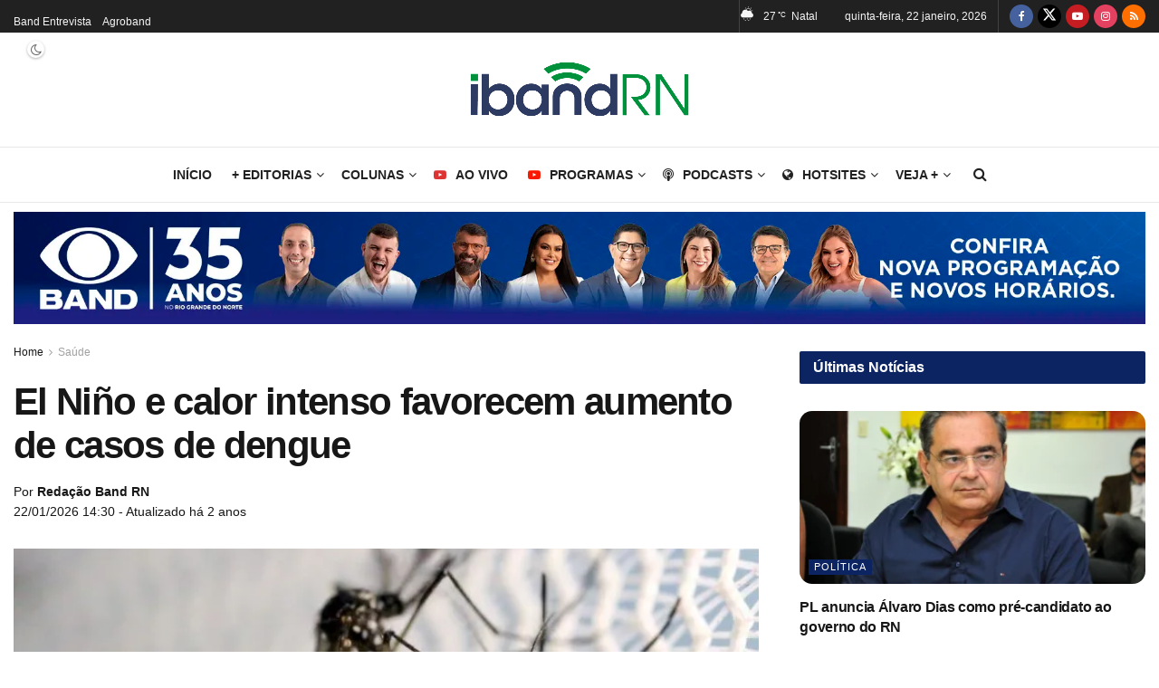

--- FILE ---
content_type: text/html; charset=UTF-8
request_url: https://ibandrn.com.br/el-nino-e-calor-intenso-favorecem-aumento-de-casos-de-dengue/
body_size: 65346
content:
<!doctype html>
<!--[if lt IE 7]><html class="no-js lt-ie9 lt-ie8 lt-ie7" lang="pt-BR"> <![endif]-->
<!--[if IE 7]><html class="no-js lt-ie9 lt-ie8" lang="pt-BR"> <![endif]-->
<!--[if IE 8]><html class="no-js lt-ie9" lang="pt-BR"> <![endif]-->
<!--[if IE 9]><html class="no-js lt-ie10" lang="pt-BR"> <![endif]-->
<!--[if gt IE 8]><!--><html class="no-js" lang="pt-BR"> <!--<![endif]--><head><meta http-equiv="Content-Type" content="text/html; charset=UTF-8" /><meta name='viewport' content='width=device-width, initial-scale=1, user-scalable=yes' /><link rel="profile" href="https://gmpg.org/xfn/11" /><link rel="pingback" href="https://ibandrn.com.br/xmlrpc.php" /> <script data-cfasync="false" data-no-defer="1" data-no-minify="1" data-no-optimize="1">var ewww_webp_supported=!1;function check_webp_feature(A,e){var w;e=void 0!==e?e:function(){},ewww_webp_supported?e(ewww_webp_supported):((w=new Image).onload=function(){ewww_webp_supported=0<w.width&&0<w.height,e&&e(ewww_webp_supported)},w.onerror=function(){e&&e(!1)},w.src="data:image/webp;base64,"+{alpha:"UklGRkoAAABXRUJQVlA4WAoAAAAQAAAAAAAAAAAAQUxQSAwAAAARBxAR/Q9ERP8DAABWUDggGAAAABQBAJ0BKgEAAQAAAP4AAA3AAP7mtQAAAA=="}[A])}check_webp_feature("alpha");</script><script data-cfasync="false" data-no-defer="1" data-no-minify="1" data-no-optimize="1">var Arrive=function(c,w){"use strict";if(c.MutationObserver&&"undefined"!=typeof HTMLElement){var r,a=0,u=(r=HTMLElement.prototype.matches||HTMLElement.prototype.webkitMatchesSelector||HTMLElement.prototype.mozMatchesSelector||HTMLElement.prototype.msMatchesSelector,{matchesSelector:function(e,t){return e instanceof HTMLElement&&r.call(e,t)},addMethod:function(e,t,r){var a=e[t];e[t]=function(){return r.length==arguments.length?r.apply(this,arguments):"function"==typeof a?a.apply(this,arguments):void 0}},callCallbacks:function(e,t){t&&t.options.onceOnly&&1==t.firedElems.length&&(e=[e[0]]);for(var r,a=0;r=e[a];a++)r&&r.callback&&r.callback.call(r.elem,r.elem);t&&t.options.onceOnly&&1==t.firedElems.length&&t.me.unbindEventWithSelectorAndCallback.call(t.target,t.selector,t.callback)},checkChildNodesRecursively:function(e,t,r,a){for(var i,n=0;i=e[n];n++)r(i,t,a)&&a.push({callback:t.callback,elem:i}),0<i.childNodes.length&&u.checkChildNodesRecursively(i.childNodes,t,r,a)},mergeArrays:function(e,t){var r,a={};for(r in e)e.hasOwnProperty(r)&&(a[r]=e[r]);for(r in t)t.hasOwnProperty(r)&&(a[r]=t[r]);return a},toElementsArray:function(e){return e=void 0!==e&&("number"!=typeof e.length||e===c)?[e]:e}}),e=(l.prototype.addEvent=function(e,t,r,a){a={target:e,selector:t,options:r,callback:a,firedElems:[]};return this._beforeAdding&&this._beforeAdding(a),this._eventsBucket.push(a),a},l.prototype.removeEvent=function(e){for(var t,r=this._eventsBucket.length-1;t=this._eventsBucket[r];r--)e(t)&&(this._beforeRemoving&&this._beforeRemoving(t),(t=this._eventsBucket.splice(r,1))&&t.length&&(t[0].callback=null))},l.prototype.beforeAdding=function(e){this._beforeAdding=e},l.prototype.beforeRemoving=function(e){this._beforeRemoving=e},l),t=function(i,n){var o=new e,l=this,s={fireOnAttributesModification:!1};return o.beforeAdding(function(t){var e=t.target;e!==c.document&&e!==c||(e=document.getElementsByTagName("html")[0]);var r=new MutationObserver(function(e){n.call(this,e,t)}),a=i(t.options);r.observe(e,a),t.observer=r,t.me=l}),o.beforeRemoving(function(e){e.observer.disconnect()}),this.bindEvent=function(e,t,r){t=u.mergeArrays(s,t);for(var a=u.toElementsArray(this),i=0;i<a.length;i++)o.addEvent(a[i],e,t,r)},this.unbindEvent=function(){var r=u.toElementsArray(this);o.removeEvent(function(e){for(var t=0;t<r.length;t++)if(this===w||e.target===r[t])return!0;return!1})},this.unbindEventWithSelectorOrCallback=function(r){var a=u.toElementsArray(this),i=r,e="function"==typeof r?function(e){for(var t=0;t<a.length;t++)if((this===w||e.target===a[t])&&e.callback===i)return!0;return!1}:function(e){for(var t=0;t<a.length;t++)if((this===w||e.target===a[t])&&e.selector===r)return!0;return!1};o.removeEvent(e)},this.unbindEventWithSelectorAndCallback=function(r,a){var i=u.toElementsArray(this);o.removeEvent(function(e){for(var t=0;t<i.length;t++)if((this===w||e.target===i[t])&&e.selector===r&&e.callback===a)return!0;return!1})},this},i=new function(){var s={fireOnAttributesModification:!1,onceOnly:!1,existing:!1};function n(e,t,r){return!(!u.matchesSelector(e,t.selector)||(e._id===w&&(e._id=a++),-1!=t.firedElems.indexOf(e._id)))&&(t.firedElems.push(e._id),!0)}var c=(i=new t(function(e){var t={attributes:!1,childList:!0,subtree:!0};return e.fireOnAttributesModification&&(t.attributes=!0),t},function(e,i){e.forEach(function(e){var t=e.addedNodes,r=e.target,a=[];null!==t&&0<t.length?u.checkChildNodesRecursively(t,i,n,a):"attributes"===e.type&&n(r,i)&&a.push({callback:i.callback,elem:r}),u.callCallbacks(a,i)})})).bindEvent;return i.bindEvent=function(e,t,r){t=void 0===r?(r=t,s):u.mergeArrays(s,t);var a=u.toElementsArray(this);if(t.existing){for(var i=[],n=0;n<a.length;n++)for(var o=a[n].querySelectorAll(e),l=0;l<o.length;l++)i.push({callback:r,elem:o[l]});if(t.onceOnly&&i.length)return r.call(i[0].elem,i[0].elem);setTimeout(u.callCallbacks,1,i)}c.call(this,e,t,r)},i},o=new function(){var a={};function i(e,t){return u.matchesSelector(e,t.selector)}var n=(o=new t(function(){return{childList:!0,subtree:!0}},function(e,r){e.forEach(function(e){var t=e.removedNodes,e=[];null!==t&&0<t.length&&u.checkChildNodesRecursively(t,r,i,e),u.callCallbacks(e,r)})})).bindEvent;return o.bindEvent=function(e,t,r){t=void 0===r?(r=t,a):u.mergeArrays(a,t),n.call(this,e,t,r)},o};d(HTMLElement.prototype),d(NodeList.prototype),d(HTMLCollection.prototype),d(HTMLDocument.prototype),d(Window.prototype);var n={};return s(i,n,"unbindAllArrive"),s(o,n,"unbindAllLeave"),n}function l(){this._eventsBucket=[],this._beforeAdding=null,this._beforeRemoving=null}function s(e,t,r){u.addMethod(t,r,e.unbindEvent),u.addMethod(t,r,e.unbindEventWithSelectorOrCallback),u.addMethod(t,r,e.unbindEventWithSelectorAndCallback)}function d(e){e.arrive=i.bindEvent,s(i,e,"unbindArrive"),e.leave=o.bindEvent,s(o,e,"unbindLeave")}}(window,void 0),ewww_webp_supported=!1;function check_webp_feature(e,t){var r;ewww_webp_supported?t(ewww_webp_supported):((r=new Image).onload=function(){ewww_webp_supported=0<r.width&&0<r.height,t(ewww_webp_supported)},r.onerror=function(){t(!1)},r.src="data:image/webp;base64,"+{alpha:"UklGRkoAAABXRUJQVlA4WAoAAAAQAAAAAAAAAAAAQUxQSAwAAAARBxAR/Q9ERP8DAABWUDggGAAAABQBAJ0BKgEAAQAAAP4AAA3AAP7mtQAAAA==",animation:"UklGRlIAAABXRUJQVlA4WAoAAAASAAAAAAAAAAAAQU5JTQYAAAD/////AABBTk1GJgAAAAAAAAAAAAAAAAAAAGQAAABWUDhMDQAAAC8AAAAQBxAREYiI/gcA"}[e])}function ewwwLoadImages(e){if(e){for(var t=document.querySelectorAll(".batch-image img, .image-wrapper a, .ngg-pro-masonry-item a, .ngg-galleria-offscreen-seo-wrapper a"),r=0,a=t.length;r<a;r++)ewwwAttr(t[r],"data-src",t[r].getAttribute("data-webp")),ewwwAttr(t[r],"data-thumbnail",t[r].getAttribute("data-webp-thumbnail"));for(var i=document.querySelectorAll("div.woocommerce-product-gallery__image"),r=0,a=i.length;r<a;r++)ewwwAttr(i[r],"data-thumb",i[r].getAttribute("data-webp-thumb"))}for(var n=document.querySelectorAll("video"),r=0,a=n.length;r<a;r++)ewwwAttr(n[r],"poster",e?n[r].getAttribute("data-poster-webp"):n[r].getAttribute("data-poster-image"));for(var o,l=document.querySelectorAll("img.ewww_webp_lazy_load"),r=0,a=l.length;r<a;r++)e&&(ewwwAttr(l[r],"data-lazy-srcset",l[r].getAttribute("data-lazy-srcset-webp")),ewwwAttr(l[r],"data-srcset",l[r].getAttribute("data-srcset-webp")),ewwwAttr(l[r],"data-lazy-src",l[r].getAttribute("data-lazy-src-webp")),ewwwAttr(l[r],"data-src",l[r].getAttribute("data-src-webp")),ewwwAttr(l[r],"data-orig-file",l[r].getAttribute("data-webp-orig-file")),ewwwAttr(l[r],"data-medium-file",l[r].getAttribute("data-webp-medium-file")),ewwwAttr(l[r],"data-large-file",l[r].getAttribute("data-webp-large-file")),null!=(o=l[r].getAttribute("srcset"))&&!1!==o&&o.includes("R0lGOD")&&ewwwAttr(l[r],"src",l[r].getAttribute("data-lazy-src-webp"))),l[r].className=l[r].className.replace(/\bewww_webp_lazy_load\b/,"");for(var s=document.querySelectorAll(".ewww_webp"),r=0,a=s.length;r<a;r++)e?(ewwwAttr(s[r],"srcset",s[r].getAttribute("data-srcset-webp")),ewwwAttr(s[r],"src",s[r].getAttribute("data-src-webp")),ewwwAttr(s[r],"data-orig-file",s[r].getAttribute("data-webp-orig-file")),ewwwAttr(s[r],"data-medium-file",s[r].getAttribute("data-webp-medium-file")),ewwwAttr(s[r],"data-large-file",s[r].getAttribute("data-webp-large-file")),ewwwAttr(s[r],"data-large_image",s[r].getAttribute("data-webp-large_image")),ewwwAttr(s[r],"data-src",s[r].getAttribute("data-webp-src"))):(ewwwAttr(s[r],"srcset",s[r].getAttribute("data-srcset-img")),ewwwAttr(s[r],"src",s[r].getAttribute("data-src-img"))),s[r].className=s[r].className.replace(/\bewww_webp\b/,"ewww_webp_loaded");window.jQuery&&jQuery.fn.isotope&&jQuery.fn.imagesLoaded&&(jQuery(".fusion-posts-container-infinite").imagesLoaded(function(){jQuery(".fusion-posts-container-infinite").hasClass("isotope")&&jQuery(".fusion-posts-container-infinite").isotope()}),jQuery(".fusion-portfolio:not(.fusion-recent-works) .fusion-portfolio-wrapper").imagesLoaded(function(){jQuery(".fusion-portfolio:not(.fusion-recent-works) .fusion-portfolio-wrapper").isotope()}))}function ewwwWebPInit(e){ewwwLoadImages(e),ewwwNggLoadGalleries(e),document.arrive(".ewww_webp",function(){ewwwLoadImages(e)}),document.arrive(".ewww_webp_lazy_load",function(){ewwwLoadImages(e)}),document.arrive("videos",function(){ewwwLoadImages(e)}),"loading"==document.readyState?document.addEventListener("DOMContentLoaded",ewwwJSONParserInit):("undefined"!=typeof galleries&&ewwwNggParseGalleries(e),ewwwWooParseVariations(e))}function ewwwAttr(e,t,r){null!=r&&!1!==r&&e.setAttribute(t,r)}function ewwwJSONParserInit(){"undefined"!=typeof galleries&&check_webp_feature("alpha",ewwwNggParseGalleries),check_webp_feature("alpha",ewwwWooParseVariations)}function ewwwWooParseVariations(e){if(e)for(var t=document.querySelectorAll("form.variations_form"),r=0,a=t.length;r<a;r++){var i=t[r].getAttribute("data-product_variations"),n=!1;try{for(var o in i=JSON.parse(i))void 0!==i[o]&&void 0!==i[o].image&&(void 0!==i[o].image.src_webp&&(i[o].image.src=i[o].image.src_webp,n=!0),void 0!==i[o].image.srcset_webp&&(i[o].image.srcset=i[o].image.srcset_webp,n=!0),void 0!==i[o].image.full_src_webp&&(i[o].image.full_src=i[o].image.full_src_webp,n=!0),void 0!==i[o].image.gallery_thumbnail_src_webp&&(i[o].image.gallery_thumbnail_src=i[o].image.gallery_thumbnail_src_webp,n=!0),void 0!==i[o].image.thumb_src_webp&&(i[o].image.thumb_src=i[o].image.thumb_src_webp,n=!0));n&&ewwwAttr(t[r],"data-product_variations",JSON.stringify(i))}catch(e){}}}function ewwwNggParseGalleries(e){if(e)for(var t in galleries){var r=galleries[t];galleries[t].images_list=ewwwNggParseImageList(r.images_list)}}function ewwwNggLoadGalleries(e){e&&document.addEventListener("ngg.galleria.themeadded",function(e,t){window.ngg_galleria._create_backup=window.ngg_galleria.create,window.ngg_galleria.create=function(e,t){var r=$(e).data("id");return galleries["gallery_"+r].images_list=ewwwNggParseImageList(galleries["gallery_"+r].images_list),window.ngg_galleria._create_backup(e,t)}})}function ewwwNggParseImageList(e){for(var t in e){var r=e[t];if(void 0!==r["image-webp"]&&(e[t].image=r["image-webp"],delete e[t]["image-webp"]),void 0!==r["thumb-webp"]&&(e[t].thumb=r["thumb-webp"],delete e[t]["thumb-webp"]),void 0!==r.full_image_webp&&(e[t].full_image=r.full_image_webp,delete e[t].full_image_webp),void 0!==r.srcsets)for(var a in r.srcsets)nggSrcset=r.srcsets[a],void 0!==r.srcsets[a+"-webp"]&&(e[t].srcsets[a]=r.srcsets[a+"-webp"],delete e[t].srcsets[a+"-webp"]);if(void 0!==r.full_srcsets)for(var i in r.full_srcsets)nggFSrcset=r.full_srcsets[i],void 0!==r.full_srcsets[i+"-webp"]&&(e[t].full_srcsets[i]=r.full_srcsets[i+"-webp"],delete e[t].full_srcsets[i+"-webp"])}return e}check_webp_feature("alpha",ewwwWebPInit);</script><meta name='robots' content='index, follow, max-image-preview:large, max-snippet:-1, max-video-preview:-1' /><meta property="og:type" content="article"><meta property="og:title" content="El Niño e calor intenso favorecem aumento de casos de dengue"><meta property="og:site_name" content="IBandRN"><meta property="og:description" content="As alterações climáticas provocadas pelo fenômeno conhecido como El Niño contribuem para infestações por Aedes aegypti e para a explosão de casos"><meta property="og:url" content="https://ibandrn.com.br/el-nino-e-calor-intenso-favorecem-aumento-de-casos-de-dengue/"><meta property="og:locale" content="pt_BR"><meta property="og:image" content="https://ibandrn.com.br/wp-content/uploads/2023/05/dengue.jpg"><meta property="og:image:height" content="700"><meta property="og:image:width" content="1170"><meta property="article:published_time" content="2024-01-25T14:00:00-03:00"><meta property="article:modified_time" content="2024-01-25T08:57:18-03:00"><meta property="article:author" content="https://www.bandrn.com.br"><meta property="article:section" content="Saúde"><meta property="article:tag" content="calor"><meta property="article:tag" content="clima"><meta property="article:tag" content="Dengue"><meta property="article:tag" content="Destaque Principal"><meta property="article:tag" content="El Ninõ"><meta property="article:tag" content="saúde"><meta name="twitter:card" content="summary_large_image"><meta name="twitter:title" content="El Niño e calor intenso favorecem aumento de casos de dengue"><meta name="twitter:description" content="As alterações climáticas provocadas pelo fenômeno conhecido como El Niño contribuem para infestações por Aedes aegypti e para a explosão de casos"><meta name="twitter:url" content="https://ibandrn.com.br/el-nino-e-calor-intenso-favorecem-aumento-de-casos-de-dengue/"><meta name="twitter:site" content="https://www.bandrn.com.br"><meta name="twitter:image" content="https://ibandrn.com.br/wp-content/uploads/2023/05/dengue.jpg"><meta name="twitter:image:width" content="1170"><meta name="twitter:image:height" content="700"> <script type="f0b5162a016b298632af778e-text/javascript" src="[data-uri]" defer></script> <script type="f0b5162a016b298632af778e-text/javascript" src="[data-uri]" defer></script> <title>El Niño e calor intenso favorecem aumento de casos de dengue</title><meta name="description" content="As alterações climáticas provocadas pelo fenômeno conhecido como El Niño contribuem para infestações por Aedes aegypti e para a explosão de casos de" /><link rel="canonical" href="https://ibandrn.com.br/el-nino-e-calor-intenso-favorecem-aumento-de-casos-de-dengue/" /><meta property="og:locale" content="pt_BR" /><meta property="og:type" content="article" /><meta property="og:title" content="El Niño e calor intenso favorecem aumento de casos de dengue" /><meta property="og:description" content="As alterações climáticas provocadas pelo fenômeno conhecido como El Niño contribuem para infestações por Aedes aegypti e para a explosão de casos de" /><meta property="og:url" content="https://ibandrn.com.br/el-nino-e-calor-intenso-favorecem-aumento-de-casos-de-dengue/" /><meta property="og:site_name" content="IBandRN" /><meta property="article:publisher" content="https://www.facebook.com/bandnatal" /><meta property="article:published_time" content="2024-01-25T17:00:00+00:00" /><meta property="og:image" content="https://ibandrn.com.br/wp-content/uploads/2023/05/dengue.jpg" /><meta property="og:image:width" content="1170" /><meta property="og:image:height" content="700" /><meta property="og:image:type" content="image/jpeg" /><meta name="author" content="Redação Band RN" /><meta name="twitter:card" content="summary_large_image" /><meta name="twitter:creator" content="@iband_rn" /><meta name="twitter:site" content="@iband_rn" /><meta name="twitter:label1" content="Escrito por" /><meta name="twitter:data1" content="Redação Band RN" /><meta name="twitter:label2" content="Est. tempo de leitura" /><meta name="twitter:data2" content="3 minutos" /> <script type="application/ld+json" class="yoast-schema-graph">{"@context":"https://schema.org","@graph":[{"@type":"NewsArticle","@id":"https://ibandrn.com.br/el-nino-e-calor-intenso-favorecem-aumento-de-casos-de-dengue/#article","isPartOf":{"@id":"https://ibandrn.com.br/el-nino-e-calor-intenso-favorecem-aumento-de-casos-de-dengue/"},"author":{"name":"Redação Band RN","@id":"https://ibandrn.com.br/#/schema/person/3cc6831d6631c249872870f142ba77a3"},"headline":"El Niño e calor intenso favorecem aumento de casos de dengue","datePublished":"2024-01-25T17:00:00+00:00","mainEntityOfPage":{"@id":"https://ibandrn.com.br/el-nino-e-calor-intenso-favorecem-aumento-de-casos-de-dengue/"},"wordCount":481,"commentCount":0,"publisher":{"@id":"https://ibandrn.com.br/#organization"},"image":{"@id":"https://ibandrn.com.br/el-nino-e-calor-intenso-favorecem-aumento-de-casos-de-dengue/#primaryimage"},"thumbnailUrl":"https://ibandrn.com.br/wp-content/uploads/2023/05/dengue.jpg","keywords":["calor","clima","Dengue","Destaque Principal","El Ninõ","saúde"],"articleSection":["Saúde"],"inLanguage":"pt-BR","potentialAction":[{"@type":"CommentAction","name":"Comment","target":["https://ibandrn.com.br/el-nino-e-calor-intenso-favorecem-aumento-de-casos-de-dengue/#respond"]}]},{"@type":"WebPage","@id":"https://ibandrn.com.br/el-nino-e-calor-intenso-favorecem-aumento-de-casos-de-dengue/","url":"https://ibandrn.com.br/el-nino-e-calor-intenso-favorecem-aumento-de-casos-de-dengue/","name":"El Niño e calor intenso favorecem aumento de casos de dengue","isPartOf":{"@id":"https://ibandrn.com.br/#website"},"primaryImageOfPage":{"@id":"https://ibandrn.com.br/el-nino-e-calor-intenso-favorecem-aumento-de-casos-de-dengue/#primaryimage"},"image":{"@id":"https://ibandrn.com.br/el-nino-e-calor-intenso-favorecem-aumento-de-casos-de-dengue/#primaryimage"},"thumbnailUrl":"https://ibandrn.com.br/wp-content/uploads/2023/05/dengue.jpg","datePublished":"2024-01-25T17:00:00+00:00","description":"As alterações climáticas provocadas pelo fenômeno conhecido como El Niño contribuem para infestações por Aedes aegypti e para a explosão de casos de","breadcrumb":{"@id":"https://ibandrn.com.br/el-nino-e-calor-intenso-favorecem-aumento-de-casos-de-dengue/#breadcrumb"},"inLanguage":"pt-BR","potentialAction":[{"@type":"ReadAction","target":["https://ibandrn.com.br/el-nino-e-calor-intenso-favorecem-aumento-de-casos-de-dengue/"]}]},{"@type":"ImageObject","inLanguage":"pt-BR","@id":"https://ibandrn.com.br/el-nino-e-calor-intenso-favorecem-aumento-de-casos-de-dengue/#primaryimage","url":"https://ibandrn.com.br/wp-content/uploads/2023/05/dengue.jpg","contentUrl":"https://ibandrn.com.br/wp-content/uploads/2023/05/dengue.jpg","width":1170,"height":700,"caption":"Foto: Reuters/Paulo Whitaker"},{"@type":"BreadcrumbList","@id":"https://ibandrn.com.br/el-nino-e-calor-intenso-favorecem-aumento-de-casos-de-dengue/#breadcrumb","itemListElement":[{"@type":"ListItem","position":1,"name":"Início","item":"https://ibandrn.com.br/"},{"@type":"ListItem","position":2,"name":"El Niño e calor intenso favorecem aumento de casos de dengue"}]},{"@type":"WebSite","@id":"https://ibandrn.com.br/#website","url":"https://ibandrn.com.br/","name":"IBandRN","description":"O portal de notícias da TV BandRN - As notícias do Rio Grande do Norte, do Brasil e, do mundo, que chegam até você.","publisher":{"@id":"https://ibandrn.com.br/#organization"},"potentialAction":[{"@type":"SearchAction","target":{"@type":"EntryPoint","urlTemplate":"https://ibandrn.com.br/?s={search_term_string}"},"query-input":{"@type":"PropertyValueSpecification","valueRequired":true,"valueName":"search_term_string"}}],"inLanguage":"pt-BR"},{"@type":"Organization","@id":"https://ibandrn.com.br/#organization","name":"Novos Tempos S/A","url":"https://ibandrn.com.br/","logo":{"@type":"ImageObject","inLanguage":"pt-BR","@id":"https://ibandrn.com.br/#/schema/logo/image/","url":"https://ibandrn.com.br/wp-content/uploads/2024/02/band-lanca-streaming_3172.jpeg","contentUrl":"https://ibandrn.com.br/wp-content/uploads/2024/02/band-lanca-streaming_3172.jpeg","width":1280,"height":720,"caption":"Novos Tempos S/A"},"image":{"@id":"https://ibandrn.com.br/#/schema/logo/image/"},"sameAs":["https://www.facebook.com/bandnatal","https://x.com/iband_rn","https://www.instagram.com/band_rn/","https://www.youtube.com/@tvbandrn"]},{"@type":"Person","@id":"https://ibandrn.com.br/#/schema/person/3cc6831d6631c249872870f142ba77a3","name":"Redação Band RN","image":{"@type":"ImageObject","inLanguage":"pt-BR","@id":"https://ibandrn.com.br/#/schema/person/image/","url":"https://ibandrn.com.br/wp-content/litespeed/avatar/9cdb9a3963d6616399b6bf242c18dd57.jpg?ver=1768954684","contentUrl":"https://ibandrn.com.br/wp-content/litespeed/avatar/9cdb9a3963d6616399b6bf242c18dd57.jpg?ver=1768954684","caption":"Redação Band RN"},"sameAs":["https://www.bandrn.com.br"],"url":"https://ibandrn.com.br/author/redacao/"}]}</script> <link rel='dns-prefetch' href='//fonts.googleapis.com' /><link rel="alternate" type="application/rss+xml" title="Feed para IBandRN &raquo;" href="https://ibandrn.com.br/feed/" /><link rel="alternate" type="application/rss+xml" title="Feed de comentários para IBandRN &raquo;" href="https://ibandrn.com.br/comments/feed/" /><link rel="alternate" title="oEmbed (JSON)" type="application/json+oembed" href="https://ibandrn.com.br/wp-json/oembed/1.0/embed?url=https%3A%2F%2Fibandrn.com.br%2Fel-nino-e-calor-intenso-favorecem-aumento-de-casos-de-dengue%2F" /><link rel="alternate" title="oEmbed (XML)" type="text/xml+oembed" href="https://ibandrn.com.br/wp-json/oembed/1.0/embed?url=https%3A%2F%2Fibandrn.com.br%2Fel-nino-e-calor-intenso-favorecem-aumento-de-casos-de-dengue%2F&#038;format=xml" /><link rel="alternate" type="application/rss+xml" title="Feed de IBandRN &raquo; Story" href="https://ibandrn.com.br/web-stories/feed/"><style id='wp-img-auto-sizes-contain-inline-css' type='text/css'>img:is([sizes=auto i],[sizes^="auto," i]){contain-intrinsic-size:3000px 1500px}
/*# sourceURL=wp-img-auto-sizes-contain-inline-css */</style><style id="litespeed-ccss">ul{box-sizing:border-box}:root{--wp-block-synced-color:#7a00df;--wp-block-synced-color--rgb:122,0,223;--wp-bound-block-color:var(--wp-block-synced-color);--wp-editor-canvas-background:#ddd;--wp-admin-theme-color:#007cba;--wp-admin-theme-color--rgb:0,124,186;--wp-admin-theme-color-darker-10:#006ba1;--wp-admin-theme-color-darker-10--rgb:0,107,160.5;--wp-admin-theme-color-darker-20:#005a87;--wp-admin-theme-color-darker-20--rgb:0,90,135;--wp-admin-border-width-focus:2px}:root{--wp--preset--font-size--normal:16px;--wp--preset--font-size--huge:42px}.screen-reader-text{border:0;clip-path:inset(50%);height:1px;margin:-1px;overflow:hidden;padding:0;position:absolute;width:1px;word-wrap:normal!important}:root{--wp--preset--aspect-ratio--square:1;--wp--preset--aspect-ratio--4-3:4/3;--wp--preset--aspect-ratio--3-4:3/4;--wp--preset--aspect-ratio--3-2:3/2;--wp--preset--aspect-ratio--2-3:2/3;--wp--preset--aspect-ratio--16-9:16/9;--wp--preset--aspect-ratio--9-16:9/16;--wp--preset--color--black:#000000;--wp--preset--color--cyan-bluish-gray:#abb8c3;--wp--preset--color--white:#ffffff;--wp--preset--color--pale-pink:#f78da7;--wp--preset--color--vivid-red:#cf2e2e;--wp--preset--color--luminous-vivid-orange:#ff6900;--wp--preset--color--luminous-vivid-amber:#fcb900;--wp--preset--color--light-green-cyan:#7bdcb5;--wp--preset--color--vivid-green-cyan:#00d084;--wp--preset--color--pale-cyan-blue:#8ed1fc;--wp--preset--color--vivid-cyan-blue:#0693e3;--wp--preset--color--vivid-purple:#9b51e0;--wp--preset--gradient--vivid-cyan-blue-to-vivid-purple:linear-gradient(135deg,rgb(6,147,227) 0%,rgb(155,81,224) 100%);--wp--preset--gradient--light-green-cyan-to-vivid-green-cyan:linear-gradient(135deg,rgb(122,220,180) 0%,rgb(0,208,130) 100%);--wp--preset--gradient--luminous-vivid-amber-to-luminous-vivid-orange:linear-gradient(135deg,rgb(252,185,0) 0%,rgb(255,105,0) 100%);--wp--preset--gradient--luminous-vivid-orange-to-vivid-red:linear-gradient(135deg,rgb(255,105,0) 0%,rgb(207,46,46) 100%);--wp--preset--gradient--very-light-gray-to-cyan-bluish-gray:linear-gradient(135deg,rgb(238,238,238) 0%,rgb(169,184,195) 100%);--wp--preset--gradient--cool-to-warm-spectrum:linear-gradient(135deg,rgb(74,234,220) 0%,rgb(151,120,209) 20%,rgb(207,42,186) 40%,rgb(238,44,130) 60%,rgb(251,105,98) 80%,rgb(254,248,76) 100%);--wp--preset--gradient--blush-light-purple:linear-gradient(135deg,rgb(255,206,236) 0%,rgb(152,150,240) 100%);--wp--preset--gradient--blush-bordeaux:linear-gradient(135deg,rgb(254,205,165) 0%,rgb(254,45,45) 50%,rgb(107,0,62) 100%);--wp--preset--gradient--luminous-dusk:linear-gradient(135deg,rgb(255,203,112) 0%,rgb(199,81,192) 50%,rgb(65,88,208) 100%);--wp--preset--gradient--pale-ocean:linear-gradient(135deg,rgb(255,245,203) 0%,rgb(182,227,212) 50%,rgb(51,167,181) 100%);--wp--preset--gradient--electric-grass:linear-gradient(135deg,rgb(202,248,128) 0%,rgb(113,206,126) 100%);--wp--preset--gradient--midnight:linear-gradient(135deg,rgb(2,3,129) 0%,rgb(40,116,252) 100%);--wp--preset--font-size--small:13px;--wp--preset--font-size--medium:20px;--wp--preset--font-size--large:36px;--wp--preset--font-size--x-large:42px;--wp--preset--spacing--20:0.44rem;--wp--preset--spacing--30:0.67rem;--wp--preset--spacing--40:1rem;--wp--preset--spacing--50:1.5rem;--wp--preset--spacing--60:2.25rem;--wp--preset--spacing--70:3.38rem;--wp--preset--spacing--80:5.06rem;--wp--preset--shadow--natural:6px 6px 9px rgba(0, 0, 0, 0.2);--wp--preset--shadow--deep:12px 12px 50px rgba(0, 0, 0, 0.4);--wp--preset--shadow--sharp:6px 6px 0px rgba(0, 0, 0, 0.2);--wp--preset--shadow--outlined:6px 6px 0px -3px rgb(255, 255, 255), 6px 6px rgb(0, 0, 0);--wp--preset--shadow--crisp:6px 6px 0px rgb(0, 0, 0)}.screen-reader-text{height:1px;margin:-1px;overflow:hidden;padding:0;position:absolute;top:-10000em;width:1px;clip:rect(0,0,0,0);border:0}:root{--page-title-display:block}@media (prefers-reduced-motion:no-preference){html{scroll-behavior:smooth}}.fa{display:inline-block;font:normal normal normal 14px/1 FontAwesome;font-size:inherit;text-rendering:auto;-webkit-font-smoothing:antialiased;-moz-osx-font-smoothing:grayscale}.fa-search:before{content:""}.fa-close:before{content:""}.fa-clock-o:before{content:""}.fa-twitter:before{content:""}.fa-facebook:before{content:""}.fa-rss:before{content:""}.fa-globe:before{content:""}.fa-bars:before{content:""}.fa-angle-right:before{content:""}.fa-angle-up:before{content:""}.fa-youtube-play:before{content:""}.fa-instagram:before{content:""}.fa-facebook-official:before{content:""}.fa-podcast:before{content:""}[class*=" jegicon-"]:before,[class^=jegicon-]:before{font-family:jegicon!important;font-style:normal!important;font-weight:400!important;font-variant:normal!important;text-transform:none!important;speak:none;line-height:1;-webkit-font-smoothing:antialiased;-moz-osx-font-smoothing:grayscale}.jegicon-rainy-day-sm:before{content:"q"}.jegicon-cross:before{content:"d"}button::-moz-focus-inner{padding:0;border:0}a,article,body,div,form,h1,h3,html,i,img,label,li,p,section,span,strong,ul{margin:0;padding:0;border:0;font-size:100%;font:inherit;vertical-align:baseline}article,section{display:block}body{line-height:1}ul{list-style:none}body{color:#53585c;background:#fff;font-family:"Helvetica Neue",Helvetica,Roboto,Arial,sans-serif;font-size:14px;line-height:1.6em;-webkit-font-smoothing:antialiased;-moz-osx-font-smoothing:grayscale;overflow-anchor:none}body,html{height:100%;margin:0}::-webkit-selection{background:#fde69a;color:#212121;text-shadow:none}a{color:#f70d28;text-decoration:none}img{vertical-align:middle}img{max-width:100%;-ms-interpolation-mode:bicubic;height:auto}textarea{resize:vertical}button,input,label,textarea{font:inherit}[class*=jeg_] .fa{font-family:FontAwesome}.container:after,.jeg_block_heading:after,.jeg_popup_content::after,.jeg_postblock:after,.row:after{content:"";display:table;clear:both}.screen-reader-text{clip:rect(1px,1px,1px,1px);height:1px;overflow:hidden;position:absolute!important;width:1px;word-wrap:normal!important}h1,h3{color:#212121;text-rendering:optimizeLegibility}h1{font-size:2.25em;margin:.67em 0 .5em;line-height:1.25;letter-spacing:-.02em}h3{font-size:1.563em;margin:1em 0 .5em;line-height:1.4}strong{font-weight:700}i{font-style:italic}p{margin:0 0 1.75em;text-rendering:optimizeLegibility}@media (max-width:767px){.container{width:98%;width:calc(100% - 10px)}}@media (max-width:479px){.container{width:100%}}@media (min-width:768px){.container{max-width:750px}}@media (min-width:992px){.container{max-width:970px}}@media (min-width:1200px){.container{max-width:1170px}}.container{padding-right:15px;padding-left:15px;margin-right:auto;margin-left:auto}.row{margin-right:-15px;margin-left:-15px}.col-md-4,.col-md-8{position:relative;min-height:1px;padding-right:15px;padding-left:15px}@media (min-width:992px){.col-md-4,.col-md-8{float:left}.col-md-8{width:66.66666667%}.col-md-4{width:33.33333333%}}*{-webkit-box-sizing:border-box;-moz-box-sizing:border-box;box-sizing:border-box}:after,:before{-webkit-box-sizing:border-box;-moz-box-sizing:border-box;box-sizing:border-box}.jeg_viewport{position:relative}.jeg_container{width:auto;margin:0 auto;padding:0}.jeg_content{background:#fff}.jeg_content{padding:30px 0 40px}.jeg_sidebar{padding-left:30px}.theiaStickySidebar{-webkit-backface-visibility:hidden}.post-ajax-overlay{position:absolute;top:0;left:0;right:0;bottom:0;background:#f5f5f5;display:none;z-index:5}.post-ajax-overlay .jnews_preloader_circle_outer{position:fixed;width:100%;top:50%;left:0;margin-left:170px}.post-ajax-overlay .jeg_preloader.dot{position:fixed;top:50%;margin-top:40px;margin-left:170px;left:50%}.post-ajax-overlay .jeg_preloader.square{position:fixed;top:50%;margin-top:0;left:50%;margin-left:170px}input:not([type=submit]),textarea{display:inline-block;background:#fff;border:1px solid #e0e0e0;border-radius:0;padding:7px 14px;height:40px;outline:0;font-size:14px;font-weight:300;margin:0;width:100%;max-width:100%;box-shadow:none}input[type=checkbox]{width:auto;height:auto;line-height:inherit;display:inline}textarea{min-height:60px;height:auto}.btn{border:none;border-radius:0;background:#f70d28;color:#fff;padding:0 20px;line-height:40px;height:40px;display:inline-block;text-transform:uppercase;font-size:13px;font-weight:700;letter-spacing:1px;outline:0;-webkit-appearance:none}.jeg_header{position:relative}.jeg_header .container{height:100%}.jeg_nav_row{position:relative;-js-display:flex;display:-webkit-flex;display:-ms-flexbox;display:flex;-webkit-flex-flow:row nowrap;-ms-flex-flow:row nowrap;flex-flow:row nowrap;-webkit-align-items:center;-ms-flex-align:center;align-items:center;-webkit-justify-content:space-between;-ms-flex-pack:justify;justify-content:space-between;height:100%}.jeg_nav_grow{-webkit-box-flex:1;-ms-flex:1;flex:1}.jeg_nav_normal{-webkit-box-flex:0 0 auto;-ms-flex:0 0 auto;flex:0 0 auto}.item_wrap{width:100%;display:inline-block;display:-webkit-flex;display:-ms-flexbox;display:flex;-webkit-flex-flow:row wrap;-ms-flex-flow:row wrap;flex-flow:row wrap;-webkit-align-items:center;-ms-flex-align:center;align-items:center}.jeg_nav_left{margin-right:auto}.jeg_nav_right{margin-left:auto}.jeg_nav_center{margin:0 auto}.jeg_nav_alignleft{justify-content:flex-start}.jeg_nav_alignright{justify-content:flex-end}.jeg_nav_aligncenter{justify-content:center}.jeg_topbar{font-size:12px;color:#757575;position:relative;z-index:11;background:#f5f5f5;border-bottom:1px solid #e0e0e0;-webkit-font-smoothing:auto;-moz-osx-font-smoothing:auto}.jeg_topbar .jeg_nav_item{padding:0 12px;border-right:1px solid #e0e0e0}.jeg_topbar.dark{background:#212121;color:#f5f5f5;border-bottom-width:0}.jeg_topbar.dark,.jeg_topbar.dark .jeg_nav_item{border-color:rgb(255 255 255/.15)}.jeg_topbar .jeg_nav_item:last-child{border-right-width:0}.jeg_topbar .jeg_nav_row{height:34px;line-height:34px}.jeg_midbar{background-color:#fff;height:140px;position:relative;z-index:10;border-bottom:0 solid #e8e8e8}.jeg_midbar .jeg_nav_item{padding:0 14px}.jeg_navbar{background:#fff;position:relative;border-top:0 solid #e8e8e8;border-bottom:1px solid #e8e8e8;line-height:50px;z-index:9;-webkit-box-sizing:content-box;box-sizing:content-box}.jeg_navbar:first-child{z-index:10}.jeg_navbar .jeg_nav_item{padding:0 14px}.jeg_nav_item:first-child{padding-left:0}.jeg_nav_item:last-child{padding-right:0}.jeg_featured{margin-bottom:30px}.jeg_logo{position:relative}.site-title{margin:0;padding:0;line-height:1;font-size:60px;letter-spacing:-.02em}.jeg_mobile_logo .site-title{font-size:34px}.site-title a{display:block;color:#212121}.jeg_logo img{height:auto;image-rendering:optimizeQuality;display:block}.btn .fa{margin-right:2px;font-size:14px}.jeg_navbar .btn{height:36px;line-height:36px;font-size:12px;font-weight:500;padding:0 16px}.jeg_topbar .socials_widget a{margin:0 5px 0 0}.jeg_topbar .socials_widget a .fa{width:26px;line-height:26px}.jeg_topbar .socials_widget a .jeg-icon{width:26px;line-height:26px}.jeg_search_wrapper{position:relative}.jeg_search_wrapper .jeg_search_form{display:block;position:relative;line-height:normal;min-width:60%}.jeg_search_toggle{color:#212121;display:block;text-align:center}.jeg_navbar .jeg_search_toggle{font-size:16px;min-width:15px}.jeg_search_wrapper .jeg_search_input{width:100%;vertical-align:middle;height:40px;padding:.5em 30px .5em 14px}.jeg_search_wrapper .jeg_search_button{color:#212121;background:0 0;border:0;font-size:14px;outline:0;position:absolute;height:auto;min-height:unset;line-height:normal;top:0;bottom:0;right:0;padding:0 10px}.jeg_navbar .jeg_search_wrapper .jeg_search_input{height:36px}.jeg_search_no_expand .jeg_search_toggle{display:none}.jeg_search_no_expand.rounded .jeg_search_input{border-radius:4px}.jeg_search_popup_expand .jeg_search_form{display:block;opacity:0;visibility:hidden;position:absolute;top:100%;right:-4px;text-align:center;width:325px;background:#fff;border:1px solid #eee;padding:0;height:0;z-index:12;-webkit-box-shadow:0 1px 4px rgb(0 0 0/.09);box-shadow:0 1px 4px rgb(0 0 0/.09)}.jeg_search_popup_expand .jeg_search_form:before{border-color:#fff0 #fff0 #fff;border-style:solid;border-width:0 8px 8px;content:"";right:16px;position:absolute;top:-8px;z-index:98}.jeg_search_popup_expand .jeg_search_form:after{border-color:#fff0 #fff0 #eaeaea;border-style:solid;border-width:0 9px 9px;content:"";right:15px;position:absolute;top:-9px;z-index:97}.jeg_search_popup_expand .jeg_search_input{width:100%;-webkit-box-shadow:inset 0 0 15px 0 rgb(0 0 0/.08);box-shadow:inset 0 0 15px 0 rgb(0 0 0/.08)}.jeg_search_popup_expand .jeg_search_button{color:#888;position:absolute;top:0;bottom:0;right:20px}.jeg_navbar:not(.jeg_navbar_boxed):not(.jeg_navbar_menuborder) .jeg_search_popup_expand:last-child .jeg_search_form,.jeg_navbar:not(.jeg_navbar_boxed):not(.jeg_navbar_menuborder) .jeg_search_popup_expand:last-child .jeg_search_result{right:-17px}.jeg_nav_center .jeg_search_popup_expand .jeg_search_form,.jeg_nav_center .jeg_search_popup_expand .jeg_search_form:after,.jeg_nav_center .jeg_search_popup_expand .jeg_search_form:before{right:50%!important;-webkit-transform:translateX(50%);transform:translateX(50%)}.jeg_search_hide{display:none}.jeg_search_result{opacity:0;visibility:hidden;position:absolute;top:100%;right:-4px;width:325px;background:#fff;border:1px solid #eee;padding:0;height:0;line-height:1;z-index:9;-webkit-box-shadow:0 1px 4px rgb(0 0 0/.09);box-shadow:0 1px 4px rgb(0 0 0/.09)}.jeg_header .jeg_search_result{z-index:10}.jeg_search_no_expand .jeg_search_result{margin-top:0;opacity:1;visibility:visible;height:auto;min-width:100%;right:0}.jeg_search_result.with_result .search-all-button{overflow:hidden}.jeg_search_result .search-link{display:none;text-align:center;font-size:12px;padding:12px 15px;border-top:1px solid #eee}.jeg_search_result .search-link .fa{margin-right:5px}.jeg_search_result.with_result .search-all-button{display:block}.jeg_menu>li{position:relative;float:left;text-align:left;padding-right:1.2em}.jeg_menu>li:last-child{padding-right:0}.jeg_topbar .jeg_menu>li>a{color:inherit}.jeg_menu li li{position:relative;line-height:20px}.jeg_menu li>ul{background:#fff;position:absolute;display:none;top:100%;left:0;min-width:15em;text-align:left;z-index:11;white-space:nowrap;-webkit-box-shadow:0 0 2px rgb(0 0 0/.1),0 20px 40px rgb(0 0 0/.18);box-shadow:0 0 2px rgb(0 0 0/.1),0 20px 40px rgb(0 0 0/.18)}.jeg_menu li>ul li a{padding:8px 16px;font-size:13px;color:#7b7b7b;border-bottom:1px solid #eee}.jeg_menu li>ul>li:last-child>a{border-bottom:0}.jeg_menu a{display:block;position:relative}.jeg_main_menu>li{margin:0;padding:0;list-style:none;float:left}.jeg_main_menu>li>a{color:#212121;display:block;position:relative;padding:0 16px;margin:0 0;font-size:1em;font-weight:700;line-height:50px;text-transform:uppercase;white-space:nowrap}.jeg_menu_style_1>li{padding-right:22px;line-height:50px}.jeg_menu_style_1>li:last-child{padding-right:0}.jeg_menu_style_1>li>a{display:inline-block;padding:6px 0;margin:0 0;line-height:normal}.jeg_menu_style_1>li>a:before{content:"";position:absolute;bottom:0;width:0;height:2px;background:#f70d28;opacity:0}.jeg_navbar_mobile_wrapper,.jeg_navbar_mobile_wrapper .sticky_blankspace{display:none}.jeg_stickybar{position:fixed;width:100%;top:0;left:auto;width:100%;z-index:9997;margin:0 auto;opacity:0;visibility:hidden}.jeg_topbar .jeg_menu>li{padding-right:12px}.jeg_topbar .jeg_menu>li:last-child{padding-right:0}.jeg_topbar,.jeg_topbar.dark{border-top-style:solid}.jeg_menu_icon_enable .jeg_font_menu{height:1em}.jeg_menu_icon_enable .jeg_font_menu{margin-right:10px}.module-preloader,.newsfeed_preloader{position:absolute;top:0;bottom:0;left:0;right:0;margin:auto;width:16px;height:16px}.jeg_preloader span{height:16px;width:16px;background-color:#999;-webkit-animation:jeg_preloader_bounce 1.4s infinite ease-in-out both;animation:jeg_preloader_bounce 1.4s infinite ease-in-out both;position:absolute;top:0;border-radius:100%}.jeg_preloader span:first-of-type{left:-22px;-webkit-animation-delay:-.32s;animation-delay:-.32s}.jeg_preloader span:nth-of-type(2){-webkit-animation-delay:-.16s;animation-delay:-.16s}.jeg_preloader span:last-of-type{left:22px}@-webkit-keyframes jeg_preloader_bounce{0%,100%,80%{-webkit-transform:scale(0);opacity:0}40%{-webkit-transform:scale(1);opacity:1}}@keyframes jeg_preloader_bounce{0%,100%,80%{-webkit-transform:scale(0);transform:scale(0);opacity:0}40%{-webkit-transform:scale(1);transform:scale(1);opacity:1}}.jeg_navbar_mobile{display:none;position:relative;background:#fff;box-shadow:0 2px 6px rgb(0 0 0/.1);top:0;transform:translate3d(0,0,0)}.jeg_navbar_mobile .container{width:100%;height:100%}.jeg_mobile_bottombar{border-style:solid}.jeg_mobile_bottombar{height:60px;line-height:60px}.jeg_mobile_bottombar .jeg_nav_item{padding:0 10px}.jeg_navbar_mobile .jeg_nav_left .jeg_nav_item:first-child{padding-left:0}.jeg_navbar_mobile .jeg_nav_right .jeg_nav_item:last-child{padding-right:0}.jeg_navbar_mobile .jeg_search_toggle,.jeg_navbar_mobile .toggle_btn{color:#212121;font-size:22px;display:block}.jeg_mobile_logo a{display:block}.jeg_mobile_logo img{width:auto;max-height:40px;display:block}.jeg_navbar_mobile .jeg_search_wrapper{position:static}.jeg_navbar_mobile .jeg_search_popup_expand{float:none}.jeg_navbar_mobile .jeg_search_popup_expand .jeg_search_form:after,.jeg_navbar_mobile .jeg_search_popup_expand .jeg_search_form:before{display:none!important}.jeg_navbar_mobile .jeg_search_popup_expand .jeg_search_form{width:auto;border-left:0;border-right:0;left:-15px!important;right:-15px!important;padding:20px;-webkit-transform:none;transform:none}.jeg_navbar_mobile .jeg_search_popup_expand .jeg_search_result{margin-top:84px;width:auto;left:-15px!important;right:-15px!important;border:0}.jeg_navbar_mobile .jeg_search_form .jeg_search_button{font-size:18px}.jeg_navbar_mobile .jeg_search_wrapper .jeg_search_input{font-size:18px;padding:.5em 40px .5em 15px;height:42px}.jeg_mobile_wrapper .jeg_search_no_expand .jeg_search_input{box-shadow:inset 0 2px 2px rgb(0 0 0/.05)}.jeg_mobile_wrapper .jeg_search_result{width:100%;border-left:0;border-right:0;right:0}.jeg_bg_overlay{content:"";display:block;position:fixed;width:100%;top:0;bottom:0;background:#000;background:-webkit-linear-gradient(to bottom,#000,#434343);background:linear-gradient(to bottom,#000,#434343);opacity:0;z-index:9998;visibility:hidden}.jeg_mobile_wrapper{opacity:0;display:block;position:fixed;top:0;left:0;background:#fff;width:320px;height:100%;overflow-x:hidden;overflow-y:auto;z-index:9999;-webkit-transform:translate3d(-100%,0,0);transform:translate3d(-100%,0,0)}.jeg_menu_close{position:fixed;top:15px;right:15px;padding:0;font-size:16px;color:#fff;opacity:0;visibility:hidden;-webkit-transform:rotate(-90deg);transform:rotate(-90deg);z-index:9999}@media only screen and (min-width:1023px){.jeg_menu_close{font-size:20px;padding:20px}}.jeg_mobile_wrapper .nav_wrap{min-height:100%;display:flex;flex-direction:column;position:relative}.jeg_mobile_wrapper .nav_wrap:before{content:"";position:absolute;top:0;left:0;right:0;bottom:0;min-height:100%;z-index:-1}.jeg_mobile_wrapper .item_main{flex:1}.jeg_aside_item{display:block;padding:20px;border-bottom:1px solid #eee}.jeg_aside_item:last-child{border-bottom:0}.jeg_aside_item:after{content:"";display:table;clear:both}.jeg_navbar_mobile_wrapper{position:relative;z-index:9}.jeg_mobile_menu li a{color:#212121;margin-bottom:15px;display:block;font-size:18px;line-height:1.444em;font-weight:700;position:relative}.jeg_mobile_menu ul{padding-bottom:10px}.jeg_mobile_menu ul li a{color:#757575;font-size:15px;font-weight:400;margin-bottom:12px;padding-bottom:5px;border-bottom:1px solid #eee}.module-overlay{width:100%;height:100%;position:absolute;top:0;left:0;background:rgb(255 255 255/.9);display:none;z-index:5}.module-preloader{position:absolute;top:0;bottom:0;left:0;right:0;margin:auto;width:16px;height:16px}.jeg_block_heading{position:relative;margin-bottom:30px}.jeg_block_title{color:#212121;font-size:16px;font-weight:700;margin:0;line-height:normal;float:left}.jeg_block_title span{display:inline-block;height:36px;line-height:36px;padding:0 15px;white-space:nowrap}.jeg_block_heading_3{background:#f70d28;border-radius:2px}.jeg_block_heading_3 .jeg_block_title span{color:#fff}.jeg_pl_lg_1{margin-bottom:30px}.jeg_pl_lg_1 .jeg_post_title{font-size:20px;font-weight:700;line-height:1.4em;margin:15px 0 5px}.jeg_pl_sm{margin-bottom:25px;overflow:hidden}.jeg_pl_sm .jeg_post_title{font-size:15px;font-weight:700;line-height:1.4em;margin:0 0 5px;letter-spacing:normal}.jeg_pl_sm .jeg_thumb{width:120px;float:left}.jeg_pl_sm .jeg_postblock_content{margin-left:120px;padding-left:15px}.jeg_postblock{margin-bottom:20px;position:relative}.jeg_post_title{letter-spacing:-.02em}.jeg_post_title a{color:#212121}.jeg_post_excerpt{font-size:14px;line-height:1.6;margin-top:1em}.jeg_post_excerpt p{margin-bottom:1em}.jeg_post_excerpt p:last-of-type{margin-bottom:0}.jeg_post_meta{font-size:11px;text-transform:uppercase;color:#a0a0a0}.jeg_post_category{margin-bottom:5px;text-rendering:auto;-webkit-font-smoothing:auto;-moz-osx-font-smoothing:auto}.jeg_post_category a{display:inline-block;font-size:12px;text-transform:uppercase;letter-spacing:1px;margin-right:10px}.jeg_post_category a:last-child{margin-right:0}.jeg_post_meta a{color:inherit;font-weight:700}.jeg_meta_date a{font-weight:400}.jeg_meta_author a{color:#f70d28}.jeg_post_meta .fa{color:#2e9fff}.jeg_post_meta>div{display:inline-block}.jeg_post_meta>div:not(:last-of-type){margin-right:1em}.jeg_readmore{color:#53585c;display:inline-block;text-transform:uppercase;letter-spacing:.05em;font-size:11px;margin-top:15px;padding:6px 18px;border:1px solid #e0e0e0;-webkit-box-shadow:0 1px 3px rgb(0 0 0/.1);box-shadow:0 1px 3px rgb(0 0 0/.1);text-rendering:auto;-webkit-font-smoothing:auto;-moz-osx-font-smoothing:auto;white-space:nowrap}.jeg_thumb{position:relative;overflow:hidden;z-index:0}.thumbnail-container{display:block;position:relative;height:0;overflow:hidden;z-index:0;background:#f7f7f7;background-position:50%;background-size:cover}.thumbnail-container>img{position:absolute;top:0;bottom:0;left:0;width:100%;min-height:100%;color:#a0a0a0;z-index:-1}.size-500{padding-bottom:50%}.size-715{padding-bottom:71.5%}.size-1000{padding-bottom:100%}.thumbnail-container:after{content:"";opacity:1;background:#f7f7f7 url(/wp-content/themes/jnews/assets/img/preloader.gif);background-position:center;background-size:cover;position:absolute;height:100%;top:0;left:0;right:0;bottom:0;z-index:-2}.jeg_thumb .jeg_post_category{position:absolute;z-index:3;bottom:10px;left:10px;margin:0;line-height:1}.jeg_thumb .jeg_post_category a{display:inline-block;font-size:11px;color:#fff;margin-right:5px;padding:3px 6px;background:#f70d28;text-transform:uppercase;letter-spacing:1px}.jeg_post_category span{display:inline-block;line-height:1}.navigation_overlay{position:relative;height:48px;display:none}.jeg_ad{text-align:center}.jnews_header_bottom_ads,.jnews_header_top_ads{position:relative;background:#f5f5f5;z-index:8}.jnews_article_top_ads>.ads-wrapper>*{padding-bottom:30px}.widget{margin-bottom:40px}.socials_widget a{display:inline-block;margin:0 10px 10px 0;text-decoration:none!important}.socials_widget a .fa{font-size:1em;display:inline-block;width:38px;line-height:36px;white-space:nowrap;color:#fff;text-align:center}.socials_widget .fa{font-size:16px}.socials_widget span{display:inline-block;margin-left:.5em}.socials_widget.circle a .fa{border-radius:100%}.socials_widget a:last-child{margin-right:0}.socials_widget a .jeg-icon{display:inline-block;width:38px;line-height:36px;white-space:nowrap;text-align:center}.socials_widget .jeg-icon svg{height:16px;position:relative;top:2px;fill:#fff}.socials_widget span{display:inline-block;margin-left:.5em}.socials_widget.circle a .jeg-icon{border-radius:100%}.socials_widget a:last-child{margin-right:0}.jeg_social_icon_block.socials_widget a .jeg-icon svg{height:16px}.socials_widget .jeg-icon{margin:0}.socials_widget .jeg_rss .fa{background:#ff6f00}.socials_widget .jeg_facebook .fa{background:#45629f}.socials_widget .jeg_twitter .fa{background:#000}.socials_widget .jeg_instagram .fa{background:#e4405f}.socials_widget .jeg_youtube .fa{background:#c61d23}.fa-twitter:before{content:none!important}.jeg_breadcrumbs{margin-bottom:20px}.jeg_singlepage .jeg_breadcrumbs{margin:-10px auto 20px}#breadcrumbs{font-size:12px;margin:0;color:#a0a0a0}#breadcrumbs a{color:#53585c}#breadcrumbs .fa{padding:0 3px}#breadcrumbs .breadcrumb_last_link a{color:#a0a0a0}.jeg_share_button{margin-bottom:30px}.jeg_share_button .fa{font-size:18px;color:#fff;line-height:inherit}.jeg_share_button .jeg_btn-facebook{background:#45629f}.jeg_share_button .jeg_btn-twitter{background:#000;fill:#fff}.jeg_share_button svg{position:relative;top:2px}.jeg_share_button .jeg_btn-twitter .fa{width:38px}.jscroll-to-top{position:fixed;right:30px;bottom:30px;-webkit-backface-visibility:hidden;visibility:hidden;opacity:0;-webkit-transform:translate3d(0,30px,0);-ms-transform:translate3d(0,30px,0);transform:translate3d(0,30px,0);z-index:11}.jscroll-to-top>a{color:#a0a0a0;font-size:30px;display:block;width:46px;border-radius:5px;height:46px;line-height:44px;background:rgb(180 180 180/.15);border:1px solid rgb(0 0 0/.11);-webkit-box-shadow:inset 0 0 0 1px rgb(255 255 255/.1),0 2px 6px rgb(0 0 0/.1);box-shadow:inset 0 0 0 1px rgb(255 255 255/.1),0 2px 6px rgb(0 0 0/.1);text-align:center;opacity:.8}@media only screen and (max-width:1024px){.jscroll-to-top{bottom:50px}}.jeg_social_icon_block a{margin-bottom:0!important}.jnews-cookie-law-policy{display:none;position:fixed;z-index:999;text-align:center;width:100%;background:#fff;padding:10px;bottom:0;-webkit-box-shadow:0 0 1px rgb(0 0 0/.2),0 2px 20px rgb(0 0 0/.15);box-shadow:0 0 1px rgb(0 0 0/.2),0 2px 20px rgb(0 0 0/.15)}.jnews-cookie-law-policy .btn-cookie{margin-left:10px;border-radius:2px;height:30px;line-height:30px;text-transform:none}.preloader_type .jeg_preloader{display:none}.preloader_type{width:100%;height:100%;position:relative}.preloader_type.preloader_dot .jeg_preloader.dot{display:block}.jnews_preloader_circle_outer{position:absolute;width:100%;top:50%;margin-top:-30px}.jnews_preloader_circle_inner{margin:0 auto;font-size:15px;position:relative;text-indent:-9999em;border-top:.4em solid rgb(0 0 0/.2);border-right:.4em solid rgb(0 0 0/.2);border-bottom:.4em solid rgb(0 0 0/.2);border-left:.4em solid rgb(0 0 0/.6);-webkit-transform:translateZ(0);-ms-transform:translateZ(0);transform:translateZ(0);-webkit-animation:spincircle .9s infinite linear;animation:spincircle .9s infinite linear}.jnews_preloader_circle_inner,.jnews_preloader_circle_inner::after{border-radius:50%;width:60px;height:60px}@-webkit-keyframes spincircle{0%{-webkit-transform:rotate(0);transform:rotate(0)}100%{-webkit-transform:rotate(360deg);transform:rotate(360deg)}}@keyframes spincircle{0%{-webkit-transform:rotate(0);transform:rotate(0)}100%{-webkit-transform:rotate(360deg);transform:rotate(360deg)}}.jeg_square{display:inline-block;width:30px;height:30px;position:relative;border:4px solid #555;top:50%;animation:jeg_square 2s infinite ease}.jeg_square_inner{vertical-align:top;display:inline-block;width:100%;background-color:#555;animation:jeg_square_inner 2s infinite ease-in}@-webkit-keyframes jeg_square{0%{-webkit-transform:rotate(0);transform:rotate(0)}25%{-webkit-transform:rotate(180deg);transform:rotate(180deg)}50%{-webkit-transform:rotate(180deg);transform:rotate(180deg)}75%{-webkit-transform:rotate(360deg);transform:rotate(360deg)}100%{-webkit-transform:rotate(360deg);transform:rotate(360deg)}}@keyframes jeg_square{0%{-webkit-transform:rotate(0);transform:rotate(0)}25%{-webkit-transform:rotate(180deg);transform:rotate(180deg)}50%{-webkit-transform:rotate(180deg);transform:rotate(180deg)}75%{-webkit-transform:rotate(360deg);transform:rotate(360deg)}100%{-webkit-transform:rotate(360deg);transform:rotate(360deg)}}@-webkit-keyframes jeg_square_inner{0%{height:0%}25%{height:0%}50%{height:100%}75%{height:100%}100%{height:0%}}@keyframes jeg_square_inner{0%{height:0%}25%{height:0%}50%{height:100%}75%{height:100%}100%{height:0%}}.dark_mode_switch{position:relative;display:block;width:45px;height:25px}.dark_mode_switch input{opacity:0;width:0;height:0}.slider{position:absolute;top:0;left:0;right:0;bottom:0;background-color:rgb(0 0 0/.1)}.slider:before{color:#666;background-color:#fff;font-family:FontAwesome;font-size:14px!important;position:absolute;content:"";height:19px;line-height:20px;width:19px;text-align:center;left:3px;bottom:3px;box-shadow:0 1px 3px rgb(0 0 0/.3)}.jeg_topbar.dark .slider{background-color:rgb(255 255 255/.3)}.slider.round{border-radius:25px}.slider.round:before{border-radius:50%}.jeg_menu.jeg_main_menu>.menu-item-has-children>a::after{content:"";display:inline-block;margin-left:5px;margin-right:-3px;font:normal normal normal 12px/1 FontAwesome;font-size:inherit;text-rendering:auto;-webkit-font-smoothing:antialiased;-moz-osx-font-smoothing:grayscale}.entry-header .jeg_post_title{color:#212121;font-weight:700;font-size:3em;line-height:1.15;margin:0 0 .4em;letter-spacing:-.04em}.entry-header{margin:0 0 30px}.entry-header .jeg_meta_container{position:relative}.entry-header .jeg_post_meta{font-size:13px;color:#a0a0a0;text-transform:none;display:block}.entry-header .jeg_post_meta_1{display:-webkit-box;display:-moz-box;display:-ms-flexbox;display:-webkit-flex;display:flex;-ms-align-items:center;align-items:center;align-content:flex-start}.entry-header .jeg_meta_author+.jeg_meta_date:before{content:"—";margin-right:10px}.entry-header .meta_right{text-align:right;flex:1 0 auto;margin-left:auto}.entry-header .meta_left>div{display:inline-block}.entry-header .meta_left>div:not(:last-of-type){margin-right:6px}.entry-content .content-inner.jeg_link_underline a{text-decoration:underline}.entry-content .content-inner.jeg_link_underline .jnews_inline_related_post a{text-decoration:none}.jeg_popup_post{display:block;position:fixed;background:#fff;width:300px;bottom:150px;right:15px;z-index:4;border-radius:3px;-webkit-box-shadow:0 0 1px rgb(0 0 0/.2),0 2px 20px rgb(0 0 0/.15);box-shadow:0 0 1px rgb(0 0 0/.2),0 2px 20px rgb(0 0 0/.15);padding:5px 20px 15px 15px;opacity:0;visibility:hidden}.jeg_popup_post .caption{color:#fff;font-size:11px;text-transform:uppercase;letter-spacing:1px;font-weight:700;position:absolute;right:0;bottom:0;line-height:1;padding:3px 5px;background:#f70d28}.jeg_popup_content{margin-top:15px}.jeg_popup_content:nth-child(2){margin-top:10px}.jeg_popup_content .jeg_thumb{float:left;margin-right:10px;width:60px}.jeg_popup_content .post-title{font-size:14px;margin:0}.jeg_popup_content .post-title a{color:inherit}.jeg_popup_close{color:#949494;position:absolute;right:0;top:0;width:25px;height:25px;line-height:25px;font-size:12px;text-align:center}.comment-reply-title small a{position:absolute;top:4px;right:15px;width:24px;height:24px;text-indent:-9999em}.comment-reply-title small a:after,.comment-reply-title small a:before{content:"";position:absolute;width:2px;height:100%;top:0;left:50%;background:#f70d28}.comment-reply-title small a:before{-webkit-transform:rotate(45deg);transform:rotate(45deg)}.comment-reply-title small a:after{-webkit-transform:rotate(-45deg);transform:rotate(-45deg)}.comment-form p{margin:0 0 20px}.comment-form label{display:block;font-weight:700;margin-bottom:.5em}@media only screen and (max-width:1024px){.entry-header .jeg_post_title{font-size:2.4em}}@media only screen and (max-width:768px){.entry-header .jeg_post_title{font-size:2.4em!important;line-height:1.15!important}.entry-header,.jeg_featured,.jeg_share_button{margin-bottom:20px}}@media only screen and (max-width:767px){.entry-header .jeg_post_title{font-size:32px!important}}@media only screen and (max-width:568px){.entry-header .jeg_meta_category{display:none!important}}@media only screen and (max-width:480px){.entry-header,.jeg_featured,.jeg_share_button{margin-bottom:15px}.entry-header .jeg_meta_category{display:none!important}}@media only screen and (max-width:1024px){.jeg_header{display:none}.jeg_navbar_mobile,.jeg_navbar_mobile_wrapper{display:block}.jeg_navbar_mobile_wrapper{display:block}.jeg_sidebar{padding:0 15px!important}}@media only screen and (max-width:768px){.jeg_singlepage .jeg_breadcrumbs{margin:0 auto 15px}}@media only screen and (min-width:768px) and (max-width:1023px){.jeg_block_heading{margin-bottom:20px}.jeg_block_title span{font-size:13px}.jeg_block_title span{height:30px!important;line-height:30px!important}.jeg_share_button .fa{font-size:14px}}@media only screen and (max-width:767px){.jeg_content{padding:20px 0 30px}.jeg_breadcrumbs,.jeg_postblock{margin-bottom:10px}.jeg_block_heading{margin-bottom:25px}.jeg_sidebar .widget{margin-bottom:30px}#breadcrumbs{font-size:12px}.jeg_singlepage .jeg_breadcrumbs{margin-bottom:.5em}}@media only screen and (max-width:568px){.jeg_share_button .fa{font-size:18px}}@media only screen and (max-width:480px){.jeg_block_heading,.jeg_postblock{margin-bottom:20px}.jeg_share_button .fa{font-size:14px}}@media only screen and (max-width:320px){.jeg_mobile_wrapper{width:275px}.jeg_mobile_menu li a{font-size:16px;margin-bottom:12px}.jeg_navbar_mobile .jeg_search_wrapper .jeg_search_input{font-size:16px;padding:.5em 35px .5em 12px;height:38px}.jeg_navbar_mobile .jeg_search_popup_expand .jeg_search_result{margin-top:80px}.jeg_navbar_mobile .jeg_search_form .jeg_search_button{font-size:16px}}@media only screen and (min-width:768px){.jeg_postblock_1.jeg_col_1o3 .jeg_pl_lg_1 .jeg_post_title{font-size:16px}}@media only screen and (max-width:1024px){.jeg_pl_lg_1 .jeg_post_title{font-size:18px}.jeg_pl_sm{margin-bottom:20px}.jeg_pl_sm .jeg_post_title{font-size:13px}.jeg_pl_sm .jeg_thumb{width:100px}.jeg_pl_sm .jeg_postblock_content{margin-left:100px}}@media only screen and (min-width:768px) and (max-width:1023px){.jeg_post_meta{font-size:10px}.jeg_post_excerpt{font-size:12px}.jeg_pl_lg_1 .jeg_post_title{font-size:16px}.jeg_pl_sm .jeg_thumb{width:80px}.jeg_pl_sm .jeg_postblock_content{margin-left:80px;padding-left:10px}}@media only screen and (max-width:767px){.jeg_block_heading{margin-bottom:20px}.jeg_pl_sm .jeg_post_title{font-size:14px}}@media only screen and (max-width:667px){.jeg_pl_sm .jeg_thumb{width:80px}.jeg_pl_sm .jeg_postblock_content{margin-left:80px}}@media only screen and (max-width:480px){.jeg_post_meta{font-size:10px;text-rendering:auto}.jeg_post_excerpt{margin-top:5px}.jeg_readmore{margin-top:10px}.jeg_pl_lg_1{margin-bottom:20px}.jeg_pl_lg_1 .jeg_post_title{font-size:16px;margin-bottom:5px}}@media only screen and (max-width:320px){.jeg_pl_sm .jeg_post_title{font-size:13px;line-height:normal}}@media (prefers-color-scheme:dark){.jnews-dark-nocookie{--j-grey-bg-color:#494949;--j-darkgrey-bg-color:#282828;--j-bg-color:#1A1A1A;--j-dark-bg-color:#131313;--j-txt-color:#CACACA;--j-link-txt-color:#ffffff;--j-meta-txt-color:#8B8B8B;--j-border-color:#303030;color:var(--j-txt-color);background-color:var(--j-bg-color)}.jnews-dark-nocookie .jeg_menu li>ul,.jnews-dark-nocookie .jeg_mobile_midbar{background-color:var(--j-dark-bg-color)!important}.jnews-dark-nocookie #jeg_off_canvas .jeg_mobile_wrapper,.jnews-dark-nocookie .jeg_container:not(.dark),.jnews-dark-nocookie .jeg_content,.jnews-dark-nocookie .jeg_header .jeg_bottombar.jeg_navbar_wrapper:not(.jeg_navbar_boxed):not(.jeg_navbar_dark),.jnews-dark-nocookie .jeg_midbar:not(.dark),.jnews-dark-nocookie .jeg_mobile_midbar,.jnews-dark-nocookie .jeg_mobile_wrapper,.jnews-dark-nocookie .jeg_search_popup_expand .jeg_search_form,.jnews-dark-nocookie .jeg_stickybar:not(.dark){background-color:var(--j-bg-color)!important}.jnews-dark-nocookie .jeg_postblock_content .jeg_readmore,.jnews-dark-nocookie .socials_widget:not(.nobg) a .fa,.jnews-dark-nocookie .socials_widget:not(.nobg) a .jeg-icon,.jnews-dark-nocookie .thumbnail-container{background-color:var(--j-grey-bg-color)!important}.jnews-dark-nocookie .jeg_header_sticky .jeg_navbar_wrapper:not(.jeg_navbar_boxed),.jnews-dark-nocookie .jeg_topbar.dark{background-color:var(--j-dark-bg-color)!important}.jnews-dark-nocookie .jeg_search_result{background-color:var(--j-darkgrey-bg-color)!important}.jnews-dark-nocookie .jeg_search_form{background-color:#fff0}.jnews-dark-nocookie .jeg_postblock .module-overlay{background:rgb(0 0 0/.2)}.jnews-dark-nocookie .thumbnail-container:after{background-color:var(--j-darkgrey-bg-color);background-image:url(/wp-content/themes/jnews/assets/img/preloader-dark.gif)}.jnews-dark-nocookie .jnews-cookie-law-policy{background-color:var(--j-grey-bg-color)!important}.jnews-dark-nocookie .jeg_post_meta,.jnews-dark-nocookie .jeg_post_meta a,.jnews-dark-nocookie .jeg_postblock_content .jeg_post_meta{color:var(--j-meta-txt-color)!important}.jnews-dark-nocookie .jeg_block_title,.jnews-dark-nocookie .jeg_header .jeg_menu.jeg_main_menu>li>a,.jnews-dark-nocookie .jeg_menu a,.jnews-dark-nocookie .jeg_meta_author a,.jnews-dark-nocookie .jeg_mobile_midbar,.jnews-dark-nocookie .jeg_mobile_wrapper a,.jnews-dark-nocookie .jeg_nav_item a,.jnews-dark-nocookie .jeg_post_title,.jnews-dark-nocookie .jeg_post_title a,.jnews-dark-nocookie .jeg_postblock .jeg_post_title a,.jnews-dark-nocookie .jeg_postblock .jeg_readmore{color:var(--j-link-txt-color)!important}.jnews-dark-nocookie .jeg_post_meta .fa,.jnews-dark-nocookie .jeg_top_weather .jeg_weather_icon{color:inherit!important}.jnews-dark-nocookie .jeg_postblock .jeg_post_excerpt p,.jnews-dark-nocookie p{color:var(--j-txt-color)!important}.jnews-dark-nocookie .fa-search{color:var(--j-link-txt-color)}.jnews-dark-nocookie #breadcrumbs .breadcrumb_last_link a,.jnews-dark-nocookie #breadcrumbs a,.jnews-dark-nocookie .entry-header .jeg_post_title,.jnews-dark-nocookie .jeg_block_title,.jnews-dark-nocookie .jeg_meta_category a,.jnews-dark-nocookie .jeg_post_title a,.jnews-dark-nocookie a,.jnews-dark-nocookie h1,.jnews-dark-nocookie h1.jeg_post_title,.jnews-dark-nocookie h3,.jnews-dark-nocookie label{color:var(--j-link-txt-color)!important}.jnews-dark-nocookie .ads-wrapper img,.jnews-dark-nocookie .jeg_aside_item,.jnews-dark-nocookie .jeg_block_heading:before,.jnews-dark-nocookie .jeg_bottombar,.jnews-dark-nocookie .jeg_breadcrumbs,.jnews-dark-nocookie .jeg_header_wrapper .jeg_bottombar,.jnews-dark-nocookie .jeg_main_menu>li,.jnews-dark-nocookie .jeg_midbar,.jnews-dark-nocookie .jeg_mobile_menu ul li a,.jnews-dark-nocookie .jeg_nav_item,.jnews-dark-nocookie .jeg_postblock,.jnews-dark-nocookie .jeg_postblock *,.jnews-dark-nocookie .jeg_postblock_content .jeg_readmore,.jnews-dark-nocookie .jeg_search_popup_expand .jeg_search_form,.jnews-dark-nocookie .jeg_search_result,.jnews-dark-nocookie .jeg_search_result .search-link,.jnews-dark-nocookie .jeg_stickybar,.jnews-dark-nocookie .jeg_topbar{border-color:var(--j-border-color)}.jnews-dark-nocookie .jeg_search_popup_expand .jeg_search_form:before{border-bottom-color:var(--j-bg-color)}.jnews-dark-nocookie .jeg_search_popup_expand .jeg_search_form:after{border-bottom-color:var(--j-border-color)}.jnews-dark-nocookie .jeg_menu li>ul li a{border-color:var(--j-border-color)!important}.jnews-dark-nocookie .jeg_postblock .jeg_readmore{border:0}.jnews-dark-nocookie .jeg_popup_post{color:var(--j-txt-color);background:var(--j-grey-bg-color)}.jnews-dark-nocookie input:not([type=submit]),.jnews-dark-nocookie textarea{background:var(--j-dark-bg-color);border-color:var(--j-border-color);color:var(--j-txt-color)}}:focus{outline:0}button::-moz-focus-inner{padding:0;border:0}.ekit-wid-con .ekit-review-card--date,.ekit-wid-con .ekit-review-card--desc{grid-area:date}.ekit-wid-con .ekit-review-card--image{width:60px;height:60px;grid-area:thumbnail;min-width:60px;border-radius:50%;background-color:#eae9f7;display:-webkit-box;display:-ms-flexbox;display:flex;-webkit-box-pack:center;-ms-flex-pack:center;justify-content:center;-webkit-box-align:center;-ms-flex-align:center;align-items:center;padding:1rem;position:relative}.ekit-wid-con .ekit-review-card--thumbnail{grid-area:thumbnail;padding-right:1rem}.ekit-wid-con .ekit-review-card--name{grid-area:name;font-size:14px;font-weight:700;margin:0 0 .25rem 0}.ekit-wid-con .ekit-review-card--stars{grid-area:stars;color:#f4be28;font-size:13px;line-height:20px}.ekit-wid-con .ekit-review-card--comment{grid-area:comment;font-size:16px;line-height:22px;font-weight:400;color:#32323d}.ekit-wid-con .ekit-review-card--actions{grid-area:actions}.ekit-wid-con .ekit-review-card--posted-on{display:-webkit-box;display:-ms-flexbox;display:flex;grid-area:posted-on}.selectShare-inner{position:absolute;display:none;z-index:1000;top:0;left:0}.select_share.jeg_share_button{position:relative;background:#fff;border-radius:5px;padding:0 5px;margin:0;-webkit-box-shadow:0 3px 15px 1px rgb(0 0 0/.2);box-shadow:0 3px 15px 1px rgb(0 0 0/.2)}.select_share.jeg_share_button svg{position:relative;top:3px}.selectShare-arrowClip{position:absolute;bottom:-10px;left:50%;clip:rect(10px 20px 20px 0);margin-left:-10px}.selectShare-arrowClip .selectShare-arrow{display:block;width:20px;height:20px;background-color:#fff;-webkit-transform:rotate(45deg) scale(.5);transform:rotate(45deg) scale(.5)}.select_share.jeg_share_button button{opacity:.75;display:inline-block;width:44px;max-width:44px;height:38px;line-height:38px;white-space:nowrap;padding:0 10px;color:#fff;outline:0;background:0 0;margin:0;border:none;border-radius:0;text-align:center;-webkit-backface-visibility:hidden;backface-visibility:hidden}.select_share.jeg_share_button button i.fa{color:#000}.select_share.jeg_share_button button i.fa svg{fill:#000;right:6px}.jeg_top_weather{position:relative}.jeg_top_weather{display:-webkit-box;display:-ms-flexbox;display:flex}.jeg_topbar.dark .jeg_top_weather{border-color:rgb(255 255 255/.15)}.jeg_top_weather>div{margin:0;border:none;padding:0 5px 0 0}.jeg_top_weather .jeg_weather_location{text-transform:capitalize}.jeg_top_weather>div:last-child{padding-right:0}.jeg_top_weather .jeg_weather_value{position:relative}.jeg_top_weather .jeg_weather_unit{position:relative;vertical-align:super;font-size:8px;line-height:1;text-transform:uppercase;top:2px;left:-1px}.jeg_top_weather .jeg_weather_item{position:absolute;background:#fff;color:#757575;min-width:160px;width:100%;top:100%;left:0;z-index:11;-webkit-box-shadow:0 1px 3px rgb(0 0 0/.15),0 32px 60px rgb(0 0 0/.25);box-shadow:0 1px 3px rgb(0 0 0/.15),0 32px 60px rgb(0 0 0/.25);display:none}.jeg_top_weather .jeg_weather_icon{display:block;position:relative;font-size:16px;color:#212121;padding-right:5px}.jeg_topbar .jeg_top_weather>.jeg_weather_condition .jeg_weather_icon{color:inherit}.jeg_weather_widget .jeg_weather_next .jeg_weather_icon{font-size:18px;width:40px;height:40px;line-height:46px;margin:0 auto 5px;border-radius:100%;background:#fbfbfb}.jeg_weather_widget .jeg_weather_next.temp .jeg_weather_item .jeg_weather_icon{display:none}@media only screen and (min-width:768px) and (max-width:1023px){.jeg_weather_widget .jeg_weather_next .jeg_weather_icon{font-size:15px;width:30px;height:30px;line-height:36px}}@media screen{.g{margin:0;padding:0;overflow:hidden;line-height:1;zoom:1}.g img{height:auto}.g-1{width:100%;max-width:1920px;height:100%;max-height:190px;margin:0 auto}@media only screen and (max-width:480px){.g-dyn{width:100%;margin-left:0;margin-right:0}}}.g-dyn{text-align:center}.g-1{max-width:none}.jeg_content{padding:10px 0 40px}.jeg_post_meta>div{display:none}.jeg_thumb{border-radius:14px}.jeg_post_meta .fa{color:inherit!important}@media only screen and (min-width:1200px){.container{max-width:1340px}}@media only screen and (min-width:1441px){.container{max-width:1370px}}body{--j-body-color:#171717;--j-accent-color:#0c2461;--j-heading-color:#171717}body,.jeg_readmore,#breadcrumbs a{color:#171717}a,.jeg_meta_author a{color:#0c2461}.jeg_menu_style_1>li>a:before,.jeg_block_heading_3,.jeg_thumb .jeg_post_category a,.btn,.comment-reply-title small a:before,.comment-reply-title small a:after,.jeg_popup_post .caption{background-color:#0c2461}h1,h3,.jeg_post_title a,.entry-header .jeg_post_title,.jeg_block_title{color:#171717}.jeg_topbar .jeg_nav_row{line-height:36px}.jeg_topbar .jeg_nav_row{height:36px}.jeg_midbar{height:126px}.jeg_midbar{border-bottom-width:0}.jeg_header .jeg_bottombar.jeg_navbar{height:60px}.jeg_header .jeg_bottombar.jeg_navbar,.jeg_header .jeg_bottombar .jeg_menu_style_1>li{line-height:60px}.jeg_header .jeg_bottombar{border-top-width:1px;border-bottom-width:1px}.jeg_stickybar.jeg_navbar{height:50px}.jeg_stickybar.jeg_navbar,.jeg_stickybar .jeg_menu_style_1>li{line-height:50px}.jeg_mobile_midbar{background:#fff}body,input,textarea,.btn{font-family:Roboto,Helvetica,Arial,sans-serif}h3.jeg_block_title{font-family:"Source Sans Pro",Helvetica,Arial,sans-serif;font-weight:600;font-style:normal}.jeg_post_title,.entry-header .jeg_post_title{font-family:"Source Sans Pro",Helvetica,Arial,sans-serif}</style><script src="[data-uri]" defer type="f0b5162a016b298632af778e-text/javascript"></script><script data-optimized="1" src="https://ibandrn.com.br/wp-content/plugins/litespeed-cache/assets/js/webfontloader.min.js" defer type="f0b5162a016b298632af778e-text/javascript"></script><script src="[data-uri]" defer type="f0b5162a016b298632af778e-text/javascript"></script> <style id='cf-frontend-style-inline-css' type='text/css'>@font-face {
	font-family: 'Big Noodle';
	font-weight: 400;
	src: url('https://ibandrn.com.br/wp-content/uploads/2024/01/big_noodle_titling_oblique.ttf') format('truetype');
}
@font-face {
	font-family: 'Big Noodle';
	font-weight: 400;
	src: url('https://ibandrn.com.br/wp-content/uploads/2024/01/big_noodle_titling.ttf') format('truetype');
}
@font-face {
	font-family: 'DK Longreach';
	font-weight: 400;
	src: url('https://ibandrn.com.br/wp-content/uploads/2024/01/DK-Longreach.otf') format('OpenType');
}
/*# sourceURL=cf-frontend-style-inline-css */</style><script src="/cdn-cgi/scripts/7d0fa10a/cloudflare-static/rocket-loader.min.js" data-cf-settings="f0b5162a016b298632af778e-|49"></script><link data-optimized="1" data-asynced="1" as="style" onload="this.onload=null;this.rel='stylesheet'"  rel='preload' id='wp-block-library-css' href='https://ibandrn.com.br/wp-content/litespeed/css/47240b31d1e8c7189a07054f3ac73ba2.css?ver=73ba2' type='text/css' media='all' /><style id='wp-block-image-inline-css' type='text/css'>.wp-block-image>a,.wp-block-image>figure>a{display:inline-block}.wp-block-image img{box-sizing:border-box;height:auto;max-width:100%;vertical-align:bottom}@media not (prefers-reduced-motion){.wp-block-image img.hide{visibility:hidden}.wp-block-image img.show{animation:show-content-image .4s}}.wp-block-image[style*=border-radius] img,.wp-block-image[style*=border-radius]>a{border-radius:inherit}.wp-block-image.has-custom-border img{box-sizing:border-box}.wp-block-image.aligncenter{text-align:center}.wp-block-image.alignfull>a,.wp-block-image.alignwide>a{width:100%}.wp-block-image.alignfull img,.wp-block-image.alignwide img{height:auto;width:100%}.wp-block-image .aligncenter,.wp-block-image .alignleft,.wp-block-image .alignright,.wp-block-image.aligncenter,.wp-block-image.alignleft,.wp-block-image.alignright{display:table}.wp-block-image .aligncenter>figcaption,.wp-block-image .alignleft>figcaption,.wp-block-image .alignright>figcaption,.wp-block-image.aligncenter>figcaption,.wp-block-image.alignleft>figcaption,.wp-block-image.alignright>figcaption{caption-side:bottom;display:table-caption}.wp-block-image .alignleft{float:left;margin:.5em 1em .5em 0}.wp-block-image .alignright{float:right;margin:.5em 0 .5em 1em}.wp-block-image .aligncenter{margin-left:auto;margin-right:auto}.wp-block-image :where(figcaption){margin-bottom:1em;margin-top:.5em}.wp-block-image.is-style-circle-mask img{border-radius:9999px}@supports ((-webkit-mask-image:none) or (mask-image:none)) or (-webkit-mask-image:none){.wp-block-image.is-style-circle-mask img{border-radius:0;-webkit-mask-image:url('data:image/svg+xml;utf8,<svg viewBox="0 0 100 100" xmlns="http://www.w3.org/2000/svg"><circle cx="50" cy="50" r="50"/></svg>');mask-image:url('data:image/svg+xml;utf8,<svg viewBox="0 0 100 100" xmlns="http://www.w3.org/2000/svg"><circle cx="50" cy="50" r="50"/></svg>');mask-mode:alpha;-webkit-mask-position:center;mask-position:center;-webkit-mask-repeat:no-repeat;mask-repeat:no-repeat;-webkit-mask-size:contain;mask-size:contain}}:root :where(.wp-block-image.is-style-rounded img,.wp-block-image .is-style-rounded img){border-radius:9999px}.wp-block-image figure{margin:0}.wp-lightbox-container{display:flex;flex-direction:column;position:relative}.wp-lightbox-container img{cursor:zoom-in}.wp-lightbox-container img:hover+button{opacity:1}.wp-lightbox-container button{align-items:center;backdrop-filter:blur(16px) saturate(180%);background-color:#5a5a5a40;border:none;border-radius:4px;cursor:zoom-in;display:flex;height:20px;justify-content:center;opacity:0;padding:0;position:absolute;right:16px;text-align:center;top:16px;width:20px;z-index:100}@media not (prefers-reduced-motion){.wp-lightbox-container button{transition:opacity .2s ease}}.wp-lightbox-container button:focus-visible{outline:3px auto #5a5a5a40;outline:3px auto -webkit-focus-ring-color;outline-offset:3px}.wp-lightbox-container button:hover{cursor:pointer;opacity:1}.wp-lightbox-container button:focus{opacity:1}.wp-lightbox-container button:focus,.wp-lightbox-container button:hover,.wp-lightbox-container button:not(:hover):not(:active):not(.has-background){background-color:#5a5a5a40;border:none}.wp-lightbox-overlay{box-sizing:border-box;cursor:zoom-out;height:100vh;left:0;overflow:hidden;position:fixed;top:0;visibility:hidden;width:100%;z-index:100000}.wp-lightbox-overlay .close-button{align-items:center;cursor:pointer;display:flex;justify-content:center;min-height:40px;min-width:40px;padding:0;position:absolute;right:calc(env(safe-area-inset-right) + 16px);top:calc(env(safe-area-inset-top) + 16px);z-index:5000000}.wp-lightbox-overlay .close-button:focus,.wp-lightbox-overlay .close-button:hover,.wp-lightbox-overlay .close-button:not(:hover):not(:active):not(.has-background){background:none;border:none}.wp-lightbox-overlay .lightbox-image-container{height:var(--wp--lightbox-container-height);left:50%;overflow:hidden;position:absolute;top:50%;transform:translate(-50%,-50%);transform-origin:top left;width:var(--wp--lightbox-container-width);z-index:9999999999}.wp-lightbox-overlay .wp-block-image{align-items:center;box-sizing:border-box;display:flex;height:100%;justify-content:center;margin:0;position:relative;transform-origin:0 0;width:100%;z-index:3000000}.wp-lightbox-overlay .wp-block-image img{height:var(--wp--lightbox-image-height);min-height:var(--wp--lightbox-image-height);min-width:var(--wp--lightbox-image-width);width:var(--wp--lightbox-image-width)}.wp-lightbox-overlay .wp-block-image figcaption{display:none}.wp-lightbox-overlay button{background:none;border:none}.wp-lightbox-overlay .scrim{background-color:#fff;height:100%;opacity:.9;position:absolute;width:100%;z-index:2000000}.wp-lightbox-overlay.active{visibility:visible}@media not (prefers-reduced-motion){.wp-lightbox-overlay.active{animation:turn-on-visibility .25s both}.wp-lightbox-overlay.active img{animation:turn-on-visibility .35s both}.wp-lightbox-overlay.show-closing-animation:not(.active){animation:turn-off-visibility .35s both}.wp-lightbox-overlay.show-closing-animation:not(.active) img{animation:turn-off-visibility .25s both}.wp-lightbox-overlay.zoom.active{animation:none;opacity:1;visibility:visible}.wp-lightbox-overlay.zoom.active .lightbox-image-container{animation:lightbox-zoom-in .4s}.wp-lightbox-overlay.zoom.active .lightbox-image-container img{animation:none}.wp-lightbox-overlay.zoom.active .scrim{animation:turn-on-visibility .4s forwards}.wp-lightbox-overlay.zoom.show-closing-animation:not(.active){animation:none}.wp-lightbox-overlay.zoom.show-closing-animation:not(.active) .lightbox-image-container{animation:lightbox-zoom-out .4s}.wp-lightbox-overlay.zoom.show-closing-animation:not(.active) .lightbox-image-container img{animation:none}.wp-lightbox-overlay.zoom.show-closing-animation:not(.active) .scrim{animation:turn-off-visibility .4s forwards}}@keyframes show-content-image{0%{visibility:hidden}99%{visibility:hidden}to{visibility:visible}}@keyframes turn-on-visibility{0%{opacity:0}to{opacity:1}}@keyframes turn-off-visibility{0%{opacity:1;visibility:visible}99%{opacity:0;visibility:visible}to{opacity:0;visibility:hidden}}@keyframes lightbox-zoom-in{0%{transform:translate(calc((-100vw + var(--wp--lightbox-scrollbar-width))/2 + var(--wp--lightbox-initial-left-position)),calc(-50vh + var(--wp--lightbox-initial-top-position))) scale(var(--wp--lightbox-scale))}to{transform:translate(-50%,-50%) scale(1)}}@keyframes lightbox-zoom-out{0%{transform:translate(-50%,-50%) scale(1);visibility:visible}99%{visibility:visible}to{transform:translate(calc((-100vw + var(--wp--lightbox-scrollbar-width))/2 + var(--wp--lightbox-initial-left-position)),calc(-50vh + var(--wp--lightbox-initial-top-position))) scale(var(--wp--lightbox-scale));visibility:hidden}}
/*# sourceURL=https://ibandrn.com.br/wp-includes/blocks/image/style.min.css */</style><style id='wp-block-paragraph-inline-css' type='text/css'>.is-small-text{font-size:.875em}.is-regular-text{font-size:1em}.is-large-text{font-size:2.25em}.is-larger-text{font-size:3em}.has-drop-cap:not(:focus):first-letter{float:left;font-size:8.4em;font-style:normal;font-weight:100;line-height:.68;margin:.05em .1em 0 0;text-transform:uppercase}body.rtl .has-drop-cap:not(:focus):first-letter{float:none;margin-left:.1em}p.has-drop-cap.has-background{overflow:hidden}:root :where(p.has-background){padding:1.25em 2.375em}:where(p.has-text-color:not(.has-link-color)) a{color:inherit}p.has-text-align-left[style*="writing-mode:vertical-lr"],p.has-text-align-right[style*="writing-mode:vertical-rl"]{rotate:180deg}
/*# sourceURL=https://ibandrn.com.br/wp-includes/blocks/paragraph/style.min.css */</style><style id='global-styles-inline-css' type='text/css'>:root{--wp--preset--aspect-ratio--square: 1;--wp--preset--aspect-ratio--4-3: 4/3;--wp--preset--aspect-ratio--3-4: 3/4;--wp--preset--aspect-ratio--3-2: 3/2;--wp--preset--aspect-ratio--2-3: 2/3;--wp--preset--aspect-ratio--16-9: 16/9;--wp--preset--aspect-ratio--9-16: 9/16;--wp--preset--color--black: #000000;--wp--preset--color--cyan-bluish-gray: #abb8c3;--wp--preset--color--white: #ffffff;--wp--preset--color--pale-pink: #f78da7;--wp--preset--color--vivid-red: #cf2e2e;--wp--preset--color--luminous-vivid-orange: #ff6900;--wp--preset--color--luminous-vivid-amber: #fcb900;--wp--preset--color--light-green-cyan: #7bdcb5;--wp--preset--color--vivid-green-cyan: #00d084;--wp--preset--color--pale-cyan-blue: #8ed1fc;--wp--preset--color--vivid-cyan-blue: #0693e3;--wp--preset--color--vivid-purple: #9b51e0;--wp--preset--gradient--vivid-cyan-blue-to-vivid-purple: linear-gradient(135deg,rgb(6,147,227) 0%,rgb(155,81,224) 100%);--wp--preset--gradient--light-green-cyan-to-vivid-green-cyan: linear-gradient(135deg,rgb(122,220,180) 0%,rgb(0,208,130) 100%);--wp--preset--gradient--luminous-vivid-amber-to-luminous-vivid-orange: linear-gradient(135deg,rgb(252,185,0) 0%,rgb(255,105,0) 100%);--wp--preset--gradient--luminous-vivid-orange-to-vivid-red: linear-gradient(135deg,rgb(255,105,0) 0%,rgb(207,46,46) 100%);--wp--preset--gradient--very-light-gray-to-cyan-bluish-gray: linear-gradient(135deg,rgb(238,238,238) 0%,rgb(169,184,195) 100%);--wp--preset--gradient--cool-to-warm-spectrum: linear-gradient(135deg,rgb(74,234,220) 0%,rgb(151,120,209) 20%,rgb(207,42,186) 40%,rgb(238,44,130) 60%,rgb(251,105,98) 80%,rgb(254,248,76) 100%);--wp--preset--gradient--blush-light-purple: linear-gradient(135deg,rgb(255,206,236) 0%,rgb(152,150,240) 100%);--wp--preset--gradient--blush-bordeaux: linear-gradient(135deg,rgb(254,205,165) 0%,rgb(254,45,45) 50%,rgb(107,0,62) 100%);--wp--preset--gradient--luminous-dusk: linear-gradient(135deg,rgb(255,203,112) 0%,rgb(199,81,192) 50%,rgb(65,88,208) 100%);--wp--preset--gradient--pale-ocean: linear-gradient(135deg,rgb(255,245,203) 0%,rgb(182,227,212) 50%,rgb(51,167,181) 100%);--wp--preset--gradient--electric-grass: linear-gradient(135deg,rgb(202,248,128) 0%,rgb(113,206,126) 100%);--wp--preset--gradient--midnight: linear-gradient(135deg,rgb(2,3,129) 0%,rgb(40,116,252) 100%);--wp--preset--font-size--small: 13px;--wp--preset--font-size--medium: 20px;--wp--preset--font-size--large: 36px;--wp--preset--font-size--x-large: 42px;--wp--preset--spacing--20: 0.44rem;--wp--preset--spacing--30: 0.67rem;--wp--preset--spacing--40: 1rem;--wp--preset--spacing--50: 1.5rem;--wp--preset--spacing--60: 2.25rem;--wp--preset--spacing--70: 3.38rem;--wp--preset--spacing--80: 5.06rem;--wp--preset--shadow--natural: 6px 6px 9px rgba(0, 0, 0, 0.2);--wp--preset--shadow--deep: 12px 12px 50px rgba(0, 0, 0, 0.4);--wp--preset--shadow--sharp: 6px 6px 0px rgba(0, 0, 0, 0.2);--wp--preset--shadow--outlined: 6px 6px 0px -3px rgb(255, 255, 255), 6px 6px rgb(0, 0, 0);--wp--preset--shadow--crisp: 6px 6px 0px rgb(0, 0, 0);}:where(.is-layout-flex){gap: 0.5em;}:where(.is-layout-grid){gap: 0.5em;}body .is-layout-flex{display: flex;}.is-layout-flex{flex-wrap: wrap;align-items: center;}.is-layout-flex > :is(*, div){margin: 0;}body .is-layout-grid{display: grid;}.is-layout-grid > :is(*, div){margin: 0;}:where(.wp-block-columns.is-layout-flex){gap: 2em;}:where(.wp-block-columns.is-layout-grid){gap: 2em;}:where(.wp-block-post-template.is-layout-flex){gap: 1.25em;}:where(.wp-block-post-template.is-layout-grid){gap: 1.25em;}.has-black-color{color: var(--wp--preset--color--black) !important;}.has-cyan-bluish-gray-color{color: var(--wp--preset--color--cyan-bluish-gray) !important;}.has-white-color{color: var(--wp--preset--color--white) !important;}.has-pale-pink-color{color: var(--wp--preset--color--pale-pink) !important;}.has-vivid-red-color{color: var(--wp--preset--color--vivid-red) !important;}.has-luminous-vivid-orange-color{color: var(--wp--preset--color--luminous-vivid-orange) !important;}.has-luminous-vivid-amber-color{color: var(--wp--preset--color--luminous-vivid-amber) !important;}.has-light-green-cyan-color{color: var(--wp--preset--color--light-green-cyan) !important;}.has-vivid-green-cyan-color{color: var(--wp--preset--color--vivid-green-cyan) !important;}.has-pale-cyan-blue-color{color: var(--wp--preset--color--pale-cyan-blue) !important;}.has-vivid-cyan-blue-color{color: var(--wp--preset--color--vivid-cyan-blue) !important;}.has-vivid-purple-color{color: var(--wp--preset--color--vivid-purple) !important;}.has-black-background-color{background-color: var(--wp--preset--color--black) !important;}.has-cyan-bluish-gray-background-color{background-color: var(--wp--preset--color--cyan-bluish-gray) !important;}.has-white-background-color{background-color: var(--wp--preset--color--white) !important;}.has-pale-pink-background-color{background-color: var(--wp--preset--color--pale-pink) !important;}.has-vivid-red-background-color{background-color: var(--wp--preset--color--vivid-red) !important;}.has-luminous-vivid-orange-background-color{background-color: var(--wp--preset--color--luminous-vivid-orange) !important;}.has-luminous-vivid-amber-background-color{background-color: var(--wp--preset--color--luminous-vivid-amber) !important;}.has-light-green-cyan-background-color{background-color: var(--wp--preset--color--light-green-cyan) !important;}.has-vivid-green-cyan-background-color{background-color: var(--wp--preset--color--vivid-green-cyan) !important;}.has-pale-cyan-blue-background-color{background-color: var(--wp--preset--color--pale-cyan-blue) !important;}.has-vivid-cyan-blue-background-color{background-color: var(--wp--preset--color--vivid-cyan-blue) !important;}.has-vivid-purple-background-color{background-color: var(--wp--preset--color--vivid-purple) !important;}.has-black-border-color{border-color: var(--wp--preset--color--black) !important;}.has-cyan-bluish-gray-border-color{border-color: var(--wp--preset--color--cyan-bluish-gray) !important;}.has-white-border-color{border-color: var(--wp--preset--color--white) !important;}.has-pale-pink-border-color{border-color: var(--wp--preset--color--pale-pink) !important;}.has-vivid-red-border-color{border-color: var(--wp--preset--color--vivid-red) !important;}.has-luminous-vivid-orange-border-color{border-color: var(--wp--preset--color--luminous-vivid-orange) !important;}.has-luminous-vivid-amber-border-color{border-color: var(--wp--preset--color--luminous-vivid-amber) !important;}.has-light-green-cyan-border-color{border-color: var(--wp--preset--color--light-green-cyan) !important;}.has-vivid-green-cyan-border-color{border-color: var(--wp--preset--color--vivid-green-cyan) !important;}.has-pale-cyan-blue-border-color{border-color: var(--wp--preset--color--pale-cyan-blue) !important;}.has-vivid-cyan-blue-border-color{border-color: var(--wp--preset--color--vivid-cyan-blue) !important;}.has-vivid-purple-border-color{border-color: var(--wp--preset--color--vivid-purple) !important;}.has-vivid-cyan-blue-to-vivid-purple-gradient-background{background: var(--wp--preset--gradient--vivid-cyan-blue-to-vivid-purple) !important;}.has-light-green-cyan-to-vivid-green-cyan-gradient-background{background: var(--wp--preset--gradient--light-green-cyan-to-vivid-green-cyan) !important;}.has-luminous-vivid-amber-to-luminous-vivid-orange-gradient-background{background: var(--wp--preset--gradient--luminous-vivid-amber-to-luminous-vivid-orange) !important;}.has-luminous-vivid-orange-to-vivid-red-gradient-background{background: var(--wp--preset--gradient--luminous-vivid-orange-to-vivid-red) !important;}.has-very-light-gray-to-cyan-bluish-gray-gradient-background{background: var(--wp--preset--gradient--very-light-gray-to-cyan-bluish-gray) !important;}.has-cool-to-warm-spectrum-gradient-background{background: var(--wp--preset--gradient--cool-to-warm-spectrum) !important;}.has-blush-light-purple-gradient-background{background: var(--wp--preset--gradient--blush-light-purple) !important;}.has-blush-bordeaux-gradient-background{background: var(--wp--preset--gradient--blush-bordeaux) !important;}.has-luminous-dusk-gradient-background{background: var(--wp--preset--gradient--luminous-dusk) !important;}.has-pale-ocean-gradient-background{background: var(--wp--preset--gradient--pale-ocean) !important;}.has-electric-grass-gradient-background{background: var(--wp--preset--gradient--electric-grass) !important;}.has-midnight-gradient-background{background: var(--wp--preset--gradient--midnight) !important;}.has-small-font-size{font-size: var(--wp--preset--font-size--small) !important;}.has-medium-font-size{font-size: var(--wp--preset--font-size--medium) !important;}.has-large-font-size{font-size: var(--wp--preset--font-size--large) !important;}.has-x-large-font-size{font-size: var(--wp--preset--font-size--x-large) !important;}
/*# sourceURL=global-styles-inline-css */</style><style id='classic-theme-styles-inline-css' type='text/css'>/*! This file is auto-generated */
.wp-block-button__link{color:#fff;background-color:#32373c;border-radius:9999px;box-shadow:none;text-decoration:none;padding:calc(.667em + 2px) calc(1.333em + 2px);font-size:1.125em}.wp-block-file__button{background:#32373c;color:#fff;text-decoration:none}
/*# sourceURL=/wp-includes/css/classic-themes.min.css */</style><script src="/cdn-cgi/scripts/7d0fa10a/cloudflare-static/rocket-loader.min.js" data-cf-settings="f0b5162a016b298632af778e-|49"></script><link data-optimized="1" data-asynced="1" as="style" onload="this.onload=null;this.rel='stylesheet'"  rel='preload' id='elementor-frontend-css' href='https://ibandrn.com.br/wp-content/litespeed/css/15c58fb0d4cbe349b93bfd21d3792fb6.css?ver=92fb6' type='text/css' media='all' /><style id='akismet-widget-style-inline-css' type='text/css'>.a-stats {
				--akismet-color-mid-green: #357b49;
				--akismet-color-white: #fff;
				--akismet-color-light-grey: #f6f7f7;

				max-width: 350px;
				width: auto;
			}

			.a-stats * {
				all: unset;
				box-sizing: border-box;
			}

			.a-stats strong {
				font-weight: 600;
			}

			.a-stats a.a-stats__link,
			.a-stats a.a-stats__link:visited,
			.a-stats a.a-stats__link:active {
				background: var(--akismet-color-mid-green);
				border: none;
				box-shadow: none;
				border-radius: 8px;
				color: var(--akismet-color-white);
				cursor: pointer;
				display: block;
				font-family: -apple-system, BlinkMacSystemFont, 'Segoe UI', 'Roboto', 'Oxygen-Sans', 'Ubuntu', 'Cantarell', 'Helvetica Neue', sans-serif;
				font-weight: 500;
				padding: 12px;
				text-align: center;
				text-decoration: none;
				transition: all 0.2s ease;
			}

			/* Extra specificity to deal with TwentyTwentyOne focus style */
			.widget .a-stats a.a-stats__link:focus {
				background: var(--akismet-color-mid-green);
				color: var(--akismet-color-white);
				text-decoration: none;
			}

			.a-stats a.a-stats__link:hover {
				filter: brightness(110%);
				box-shadow: 0 4px 12px rgba(0, 0, 0, 0.06), 0 0 2px rgba(0, 0, 0, 0.16);
			}

			.a-stats .count {
				color: var(--akismet-color-white);
				display: block;
				font-size: 1.5em;
				line-height: 1.4;
				padding: 0 13px;
				white-space: nowrap;
			}
		
/*# sourceURL=akismet-widget-style-inline-css */</style><script src="/cdn-cgi/scripts/7d0fa10a/cloudflare-static/rocket-loader.min.js" data-cf-settings="f0b5162a016b298632af778e-|49"></script><link data-optimized="1" data-asynced="1" as="style" onload="this.onload=null;this.rel='stylesheet'"  rel='preload' id='font-awesome-css' href='https://ibandrn.com.br/wp-content/litespeed/css/994f0c4ec698113249ac76ddf8764f29.css?ver=64f29' type='text/css' media='all' /><script src="/cdn-cgi/scripts/7d0fa10a/cloudflare-static/rocket-loader.min.js" data-cf-settings="f0b5162a016b298632af778e-|49"></script><link data-optimized="1" data-asynced="1" as="style" onload="this.onload=null;this.rel='stylesheet'"  rel='preload' id='jnews-icon-css' href='https://ibandrn.com.br/wp-content/litespeed/css/e12dc860fe2baa9b41c4d43af001266a.css?ver=1266a' type='text/css' media='all' /><script src="/cdn-cgi/scripts/7d0fa10a/cloudflare-static/rocket-loader.min.js" data-cf-settings="f0b5162a016b298632af778e-|49"></script><link data-optimized="1" data-asynced="1" as="style" onload="this.onload=null;this.rel='stylesheet'"  rel='preload' id='jscrollpane-css' href='https://ibandrn.com.br/wp-content/litespeed/css/2c566e893ab90e2f56707e2ca3745956.css?ver=45956' type='text/css' media='all' /><script src="/cdn-cgi/scripts/7d0fa10a/cloudflare-static/rocket-loader.min.js" data-cf-settings="f0b5162a016b298632af778e-|49"></script><link data-optimized="1" data-asynced="1" as="style" onload="this.onload=null;this.rel='stylesheet'"  rel='preload' id='oknav-css' href='https://ibandrn.com.br/wp-content/litespeed/css/c0da8e6f800d5873863c7b2ee9c7e50d.css?ver=7e50d' type='text/css' media='all' /><script src="/cdn-cgi/scripts/7d0fa10a/cloudflare-static/rocket-loader.min.js" data-cf-settings="f0b5162a016b298632af778e-|49"></script><link data-optimized="1" data-asynced="1" as="style" onload="this.onload=null;this.rel='stylesheet'"  rel='preload' id='magnific-popup-css' href='https://ibandrn.com.br/wp-content/litespeed/css/2fc709d027956f95aa53b599543bdbad.css?ver=bdbad' type='text/css' media='all' /><script src="/cdn-cgi/scripts/7d0fa10a/cloudflare-static/rocket-loader.min.js" data-cf-settings="f0b5162a016b298632af778e-|49"></script><link data-optimized="1" data-asynced="1" as="style" onload="this.onload=null;this.rel='stylesheet'"  rel='preload' id='chosen-css' href='https://ibandrn.com.br/wp-content/litespeed/css/8e99660336c95d814c9ba8d29419d415.css?ver=9d415' type='text/css' media='all' /><script src="/cdn-cgi/scripts/7d0fa10a/cloudflare-static/rocket-loader.min.js" data-cf-settings="f0b5162a016b298632af778e-|49"></script><link data-optimized="1" data-asynced="1" as="style" onload="this.onload=null;this.rel='stylesheet'"  rel='preload' id='jnews-main-css' href='https://ibandrn.com.br/wp-content/litespeed/css/c4d9e432344fa1992e36186f0cb6b370.css?ver=6b370' type='text/css' media='all' /><script src="/cdn-cgi/scripts/7d0fa10a/cloudflare-static/rocket-loader.min.js" data-cf-settings="f0b5162a016b298632af778e-|49"></script><link data-optimized="1" data-asynced="1" as="style" onload="this.onload=null;this.rel='stylesheet'"  rel='preload' id='jnews-pages-css' href='https://ibandrn.com.br/wp-content/litespeed/css/8efe440ac5182dde22b5a127ea49c0f4.css?ver=9c0f4' type='text/css' media='all' /><script src="/cdn-cgi/scripts/7d0fa10a/cloudflare-static/rocket-loader.min.js" data-cf-settings="f0b5162a016b298632af778e-|49"></script><link data-optimized="1" data-asynced="1" as="style" onload="this.onload=null;this.rel='stylesheet'"  rel='preload' id='jnews-single-css' href='https://ibandrn.com.br/wp-content/litespeed/css/bbbffccd1869c045fcc4a8118c5fcb6c.css?ver=fcb6c' type='text/css' media='all' /><script src="/cdn-cgi/scripts/7d0fa10a/cloudflare-static/rocket-loader.min.js" data-cf-settings="f0b5162a016b298632af778e-|49"></script><link data-optimized="1" data-asynced="1" as="style" onload="this.onload=null;this.rel='stylesheet'"  rel='preload' id='jnews-responsive-css' href='https://ibandrn.com.br/wp-content/litespeed/css/f70e6819adc82201750a843ca13c11f8.css?ver=c11f8' type='text/css' media='all' /><script src="/cdn-cgi/scripts/7d0fa10a/cloudflare-static/rocket-loader.min.js" data-cf-settings="f0b5162a016b298632af778e-|49"></script><link data-optimized="1" data-asynced="1" as="style" onload="this.onload=null;this.rel='stylesheet'"  rel='preload' id='jnews-pb-temp-css' href='https://ibandrn.com.br/wp-content/litespeed/css/5504fbce43601f732a91a80487ab99b1.css?ver=b99b1' type='text/css' media='all' /><script src="/cdn-cgi/scripts/7d0fa10a/cloudflare-static/rocket-loader.min.js" data-cf-settings="f0b5162a016b298632af778e-|49"></script><link data-optimized="1" data-asynced="1" as="style" onload="this.onload=null;this.rel='stylesheet'"  rel='preload' id='jnews-elementor-css' href='https://ibandrn.com.br/wp-content/litespeed/css/1798fd60e4679ebfed1a51a30c58e804.css?ver=8e804' type='text/css' media='all' /><script src="/cdn-cgi/scripts/7d0fa10a/cloudflare-static/rocket-loader.min.js" data-cf-settings="f0b5162a016b298632af778e-|49"></script><link data-optimized="1" data-asynced="1" as="style" onload="this.onload=null;this.rel='stylesheet'"  rel='preload' id='jnews-style-css' href='https://ibandrn.com.br/wp-content/litespeed/css/f6a12e07ad0db02d9ff2900abf3e9597.css?ver=e9597' type='text/css' media='all' /><script src="/cdn-cgi/scripts/7d0fa10a/cloudflare-static/rocket-loader.min.js" data-cf-settings="f0b5162a016b298632af778e-|49"></script><link data-optimized="1" data-asynced="1" as="style" onload="this.onload=null;this.rel='stylesheet'"  rel='preload' id='jnews-darkmode-css' href='https://ibandrn.com.br/wp-content/litespeed/css/84028d40dd1bea6cdb3963c89f6cd8f1.css?ver=cd8f1' type='text/css' media='all' /><script src="/cdn-cgi/scripts/7d0fa10a/cloudflare-static/rocket-loader.min.js" data-cf-settings="f0b5162a016b298632af778e-|49"></script><link data-optimized="1" data-asynced="1" as="style" onload="this.onload=null;this.rel='stylesheet'"  rel='preload' id='jnews-darkmode-device-css' href='https://ibandrn.com.br/wp-content/litespeed/css/1fc1a08671f8013cdf8b86567454720c.css?ver=4720c' type='text/css' media='all' /><script src="/cdn-cgi/scripts/7d0fa10a/cloudflare-static/rocket-loader.min.js" data-cf-settings="f0b5162a016b298632af778e-|49"></script><link data-optimized="1" data-asynced="1" as="style" onload="this.onload=null;this.rel='stylesheet'"  rel='preload' id='ekit-widget-styles-css' href='https://ibandrn.com.br/wp-content/litespeed/css/011e6d8c245b0e072ffe410078a5e85c.css?ver=5e85c' type='text/css' media='all' /><script src="/cdn-cgi/scripts/7d0fa10a/cloudflare-static/rocket-loader.min.js" data-cf-settings="f0b5162a016b298632af778e-|49"></script><link data-optimized="1" data-asynced="1" as="style" onload="this.onload=null;this.rel='stylesheet'"  rel='preload' id='ekit-responsive-css' href='https://ibandrn.com.br/wp-content/litespeed/css/567c67e2bc453831c2499dc04749a4bf.css?ver=9a4bf' type='text/css' media='all' /><script src="/cdn-cgi/scripts/7d0fa10a/cloudflare-static/rocket-loader.min.js" data-cf-settings="f0b5162a016b298632af778e-|49"></script><link data-optimized="1" data-asynced="1" as="style" onload="this.onload=null;this.rel='stylesheet'"  rel='preload' id='eael-general-css' href='https://ibandrn.com.br/wp-content/litespeed/css/47296141d456c0426b806df4f18f6e87.css?ver=f6e87' type='text/css' media='all' /><script src="/cdn-cgi/scripts/7d0fa10a/cloudflare-static/rocket-loader.min.js" data-cf-settings="f0b5162a016b298632af778e-|49"></script><link data-optimized="1" data-asynced="1" as="style" onload="this.onload=null;this.rel='stylesheet'"  rel='preload' id='jnews-select-share-css' href='https://ibandrn.com.br/wp-content/litespeed/css/df40a20aeda44154696debb5fcb22d9c.css?ver=22d9c' type='text/css' media='all' /><script src="/cdn-cgi/scripts/7d0fa10a/cloudflare-static/rocket-loader.min.js" data-cf-settings="f0b5162a016b298632af778e-|49"></script><link data-optimized="1" data-asynced="1" as="style" onload="this.onload=null;this.rel='stylesheet'"  rel='preload' id='jnews-weather-style-css' href='https://ibandrn.com.br/wp-content/litespeed/css/bfd4bbc642b12c62c0de21a8ed95e8fa.css?ver=5e8fa' type='text/css' media='all' /> <script type="f0b5162a016b298632af778e-text/javascript" src="https://ibandrn.com.br/wp-includes/js/jquery/jquery.min.js" id="jquery-core-js"></script> <script data-optimized="1" type="f0b5162a016b298632af778e-text/javascript" src="https://ibandrn.com.br/wp-content/litespeed/js/d5861c2ca335ad903a85d51ae2b750fe.js?ver=750fe" id="jquery-migrate-js" defer data-deferred="1"></script> <script data-optimized="1" type="f0b5162a016b298632af778e-text/javascript" src="https://ibandrn.com.br/wp-content/litespeed/js/c92d1af41387842ef798228cfd75174d.js?ver=5174d" id="dom-purify-js" defer data-deferred="1"></script> <link rel="EditURI" type="application/rsd+xml" title="RSD" href="https://ibandrn.com.br/xmlrpc.php?rsd" /><link rel='shortlink' href='https://ibandrn.com.br/?p=96251' /><style type="text/css" media="screen">.g { margin:0px; padding:0px; overflow:hidden; line-height:1; zoom:1; }
	.g img { height:auto; }
	.g-col { position:relative; float:left; }
	.g-col:first-child { margin-left: 0; }
	.g-col:last-child { margin-right: 0; }
	.g-1 { width:100%; max-width:1920px; height:100%; max-height:190px; margin: 0 auto; }
	.g-2 { width:100%; max-width:1400px; height:100%; max-height:300px; margin: 0 auto; }
	.g-3 { width:100%; max-width:300px; height:100%; max-height:250px; margin: 0 auto; }
	.g-4 { width:100%; max-width:728px; height:100%; max-height:90px; margin: 0 auto; }
	.g-5 { width:100%; max-width:970px; height:100%; max-height:250px; margin: 0 auto; }
	.g-6 { width:100%; max-width:970px; height:100%; max-height:250px; margin: 0 auto; }
	.g-7 { width:100%; max-width:1920px; height:100%; max-height:300px; margin: 0 auto; }
	.g-8 { width:100%; max-width:970px; height:100%; max-height:250px; margin: 0 auto; }
	.g-9 { width:100%; max-width:970px; height:100%; max-height:250px; margin: 0 auto; }
	.g-10 { width:100%; max-width:1920px; height:100%; max-height:190px; margin: 0 auto; }
	.g-11 { width:100%; max-width:300px; height:100%; max-height:250px; margin: 0 auto; }
	.g-12 { width:100%; max-width:970px; height:100%; max-height:250px; margin: 0 auto; }
	.g-13 { width:100%; max-width:1920px; height:100%; max-height:250px; margin: 0 auto; }
	.g-14 { margin:0px;  width:100%; max-width:970px; height:100%; max-height:250px; }
	.g-15 { width:100%; max-width:1920px; height:100%; max-height:250px; margin: 0 auto; }
	.g-16 { width:100%; max-width:970px; height:100%; max-height:250px; margin: 0 auto; }
	.g-17 { width:100%; max-width:300px; height:100%; max-height:250px; margin: 0 auto; }
	.g-18 { width:100%; max-width:300px; height:100%; max-height:250px; margin: 0 auto; }
	.g-19 { width:100%; max-width:1920px; height:100%; max-height:250px; margin: 0 auto; }
	.g-20 { width:100%; max-width:970px; height:100%; max-height:250px; margin: 0 auto; }
	.g-21 { width:100%; max-width:970px; height:100%; max-height:250px; margin: 0 auto; }
	.g-22 { width:100%; max-width:1920px; height:100%; max-height:250px; margin: 0 auto; }
	.g-23 { width:100%; max-width:970px; height:100%; max-height:250px; margin: 0 auto; }
	.g-24 { width:100%; max-width:1920px; height:100%; max-height:190px; margin: 0 auto; }
	.g-25 { width:100%; max-width:970px; height:100%; max-height:250px; margin: 0 auto; }
	.g-26 { width:100%; max-width:1920px; height:100%; max-height:300px; margin: 0 auto; }
	.g-27 { width:100%; max-width:1920px; height:100%; max-height:190px; margin: 0 auto; }
	.g-28 { width:100%; max-width:970px; height:100%; max-height:250px; margin: 0 auto; }
	.g-29 { width:100%; max-width:1920px; height:100%; max-height:190px; margin: 0 auto; }
	.g-30 { width:100%; max-width:728px; height:100%; max-height:90px; margin: 0 auto; }
	.g-31 { width:100%; max-width:600px; height:100%; max-height:500px; margin: 0 auto; }
	.g-32 { width:100%; max-width:1920px; height:100%; max-height:190px; margin: 0 auto; }
	.g-33 {  margin: 0 auto; }
	.g-34 { width:100%; max-width:1920px; height:100%; max-height:190px; margin: 0 auto; }
	.g-35 { width:100%; max-width:970px; height:100%; max-height:250px; margin: 0 auto; }
	@media only screen and (max-width: 480px) {
		.g-col, .g-dyn, .g-single { width:100%; margin-left:0; margin-right:0; }
	}</style><link rel="apple-touch-icon" sizes="180x180" href="/apple-touch-icon.png"><link rel="icon" type="image/png" sizes="32x32" href="/favicon-32x32.png"><link rel="icon" type="image/png" sizes="16x16" href="/favicon-16x16.png"><link rel="manifest" href="/site.webmanifest"><link rel="mask-icon" href="/safari-pinned-tab.svg" color="#5bbad5"><meta name="msapplication-TileColor" content="#2b5797"><meta name="theme-color" content="#ffffff"> <script async src="https://pagead2.googlesyndication.com/pagead/js/adsbygoogle.js?client=ca-pub-5956558857116649" crossorigin="anonymous" type="f0b5162a016b298632af778e-text/javascript"></script> <meta name="generator" content="Elementor 3.28.4; features: additional_custom_breakpoints, e_local_google_fonts; settings: css_print_method-external, google_font-enabled, font_display-auto"><style>.e-con.e-parent:nth-of-type(n+4):not(.e-lazyloaded):not(.e-no-lazyload),
				.e-con.e-parent:nth-of-type(n+4):not(.e-lazyloaded):not(.e-no-lazyload) * {
					background-image: none !important;
				}
				@media screen and (max-height: 1024px) {
					.e-con.e-parent:nth-of-type(n+3):not(.e-lazyloaded):not(.e-no-lazyload),
					.e-con.e-parent:nth-of-type(n+3):not(.e-lazyloaded):not(.e-no-lazyload) * {
						background-image: none !important;
					}
				}
				@media screen and (max-height: 640px) {
					.e-con.e-parent:nth-of-type(n+2):not(.e-lazyloaded):not(.e-no-lazyload),
					.e-con.e-parent:nth-of-type(n+2):not(.e-lazyloaded):not(.e-no-lazyload) * {
						background-image: none !important;
					}
				}</style> <script type='application/ld+json'>{"@context":"http:\/\/schema.org","@type":"Organization","@id":"https:\/\/ibandrn.com.br\/#organization","url":"https:\/\/ibandrn.com.br\/","name":"","logo":{"@type":"ImageObject","url":""},"sameAs":["https:\/\/www.facebook.com\/bandnatal","https:\/\/twitter.com\/iband_rn","https:\/\/m.youtube.com\/@tvbandrn","https:\/\/www.instagram.com\/band_rn\/","https:\/\/ibandrn.com.br\/feed"]}</script> <script type='application/ld+json'>{"@context":"http:\/\/schema.org","@type":"WebSite","@id":"https:\/\/ibandrn.com.br\/#website","url":"https:\/\/ibandrn.com.br\/","name":"","potentialAction":{"@type":"SearchAction","target":"https:\/\/ibandrn.com.br\/?s={search_term_string}","query-input":"required name=search_term_string"}}</script> <style type="text/css" id="wp-custom-css">.g-dyn, .adrotate_widgets{
	text-align:center;
}
.g-1{
	max-width:none;
}
.elementor-element .jegStickyHolder{
	padding-top:5px!important;
}
.jeg_content {
	padding: 10px 0 40px;
}

.img_width_98_percent {
	width: 98.5%
}

.jeg_post_meta>div {
    display: none;
}

.jeg_thumb {
	  border-radius: 14px;
}</style><script src="/cdn-cgi/scripts/7d0fa10a/cloudflare-static/rocket-loader.min.js" data-cf-settings="f0b5162a016b298632af778e-|49"></script><link data-optimized="1" data-asynced="1" as="style" onload="this.onload=null;this.rel='stylesheet'"  rel='preload' id='jnews-scheme-css' href='https://ibandrn.com.br/wp-content/litespeed/css/0582462747b185591534ae207d2d435b.css?ver=d435b' type='text/css' media='all' /><script data-cfasync="false" nonce="ca8fb7e5-faee-4f58-9a75-99424e327b22">try{(function(w,d){!function(j,k,l,m){if(j.zaraz)console.error("zaraz is loaded twice");else{j[l]=j[l]||{};j[l].executed=[];j.zaraz={deferred:[],listeners:[]};j.zaraz._v="5874";j.zaraz._n="ca8fb7e5-faee-4f58-9a75-99424e327b22";j.zaraz.q=[];j.zaraz._f=function(n){return async function(){var o=Array.prototype.slice.call(arguments);j.zaraz.q.push({m:n,a:o})}};for(const p of["track","set","debug"])j.zaraz[p]=j.zaraz._f(p);j.zaraz.init=()=>{var q=k.getElementsByTagName(m)[0],r=k.createElement(m),s=k.getElementsByTagName("title")[0];s&&(j[l].t=k.getElementsByTagName("title")[0].text);j[l].x=Math.random();j[l].w=j.screen.width;j[l].h=j.screen.height;j[l].j=j.innerHeight;j[l].e=j.innerWidth;j[l].l=j.location.href;j[l].r=k.referrer;j[l].k=j.screen.colorDepth;j[l].n=k.characterSet;j[l].o=(new Date).getTimezoneOffset();if(j.dataLayer)for(const t of Object.entries(Object.entries(dataLayer).reduce((u,v)=>({...u[1],...v[1]}),{})))zaraz.set(t[0],t[1],{scope:"page"});j[l].q=[];for(;j.zaraz.q.length;){const w=j.zaraz.q.shift();j[l].q.push(w)}r.defer=!0;for(const x of[localStorage,sessionStorage])Object.keys(x||{}).filter(z=>z.startsWith("_zaraz_")).forEach(y=>{try{j[l]["z_"+y.slice(7)]=JSON.parse(x.getItem(y))}catch{j[l]["z_"+y.slice(7)]=x.getItem(y)}});r.referrerPolicy="origin";r.src="/cdn-cgi/zaraz/s.js?z="+btoa(encodeURIComponent(JSON.stringify(j[l])));q.parentNode.insertBefore(r,q)};["complete","interactive"].includes(k.readyState)?zaraz.init():j.addEventListener("DOMContentLoaded",zaraz.init)}}(w,d,"zarazData","script");window.zaraz._p=async d$=>new Promise(ea=>{if(d$){d$.e&&d$.e.forEach(eb=>{try{const ec=d.querySelector("script[nonce]"),ed=ec?.nonce||ec?.getAttribute("nonce"),ee=d.createElement("script");ed&&(ee.nonce=ed);ee.innerHTML=eb;ee.onload=()=>{d.head.removeChild(ee)};d.head.appendChild(ee)}catch(ef){console.error(`Error executing script: ${eb}\n`,ef)}});Promise.allSettled((d$.f||[]).map(eg=>fetch(eg[0],eg[1])))}ea()});zaraz._p({"e":["(function(w,d){})(window,document)"]});})(window,document)}catch(e){throw fetch("/cdn-cgi/zaraz/t"),e;};</script></head><body class="wp-singular post-template-default single single-post postid-96251 single-format-standard wp-embed-responsive wp-theme-jnews jeg_device_toggle jnews-dark-nocookie jeg_single_tpl_1 jnews jsc_normal elementor-default elementor-kit-7580"> <script data-cfasync="false" data-no-defer="1" data-no-minify="1" data-no-optimize="1">if(typeof ewww_webp_supported==="undefined"){var ewww_webp_supported=!1}if(ewww_webp_supported){document.body.classList.add("webp-support")}</script> <div class="jeg_ad jeg_ad_top jnews_header_top_ads"><div class='ads-wrapper  '></div></div><div class="jeg_viewport"><div class="jeg_header_wrapper"><div class="jeg_header_instagram_wrapper"></div><div class="jeg_header normal"><div class="jeg_topbar jeg_container jeg_navbar_wrapper dark"><div class="container"><div class="jeg_nav_row"><div class="jeg_nav_col jeg_nav_left  jeg_nav_grow"><div class="item_wrap jeg_nav_alignleft"><div class="jeg_nav_item"><ul class="jeg_menu jeg_top_menu"><li id="menu-item-108380" class="menu-item menu-item-type-custom menu-item-object-custom menu-item-108380"><a href="/entrevista-coletiva/">Entrevista Coletiva</a></li><li id="menu-item-28024" class="menu-item menu-item-type-post_type menu-item-object-page menu-item-28024"><a href="https://ibandrn.com.br/jogoaberto/">Jogo Aberto</a></li><li id="menu-item-28026" class="menu-item menu-item-type-post_type menu-item-object-page menu-item-28026"><a href="https://ibandrn.com.br/boatardern/">Boa Tarde RN</a></li><li id="menu-item-124255" class="menu-item menu-item-type-custom menu-item-object-custom menu-item-124255"><a href="https://ibandrn.com.br/programa-acontece/">Acontece</a></li><li id="menu-item-108379" class="menu-item menu-item-type-custom menu-item-object-custom menu-item-108379"><a href="/nordesteacontece/">Nordeste Acontece</a></li><li id="menu-item-28028" class="menu-item menu-item-type-post_type menu-item-object-page menu-item-28028"><a href="https://ibandrn.com.br/bandmulherrn/">Band Mulher RN</a></li><li id="menu-item-28740" class="menu-item menu-item-type-post_type menu-item-object-page menu-item-28740"><a href="https://ibandrn.com.br/brasilurgente/">Brasil Urgente</a></li><li id="menu-item-28029" class="menu-item menu-item-type-post_type menu-item-object-page menu-item-28029"><a href="https://ibandrn.com.br/bandcidadern/">Band Cidade RN</a></li><li id="menu-item-124254" class="menu-item menu-item-type-custom menu-item-object-custom menu-item-124254"><a href="https://ibandrn.com.br/band-entrevista">Band Entrevista</a></li><li id="menu-item-62267" class="menu-item menu-item-type-custom menu-item-object-custom menu-item-62267"><a href="https://ibandrn.com.br/agroband">Agroband</a></li></ul></div><div class="jeg_nav_item jeg_dark_mode">
<label class="dark_mode_switch">
<input aria-label="Dark mode toogle" type="checkbox" class="jeg_dark_mode_toggle" >
<span class="slider round"></span>
</label></div></div></div><div class="jeg_nav_col jeg_nav_center  jeg_nav_normal"><div class="item_wrap jeg_nav_aligncenter"><div class="jeg_nav_item jnews_header_topbar_weather"><div class="jeg_top_weather hide"><div class="jeg_weather_condition">
<span class="jeg_weather_icon">
<i class="jegicon jegicon-rainy-day-sm"></i>
</span></div><div class="jeg_weather_temp">
<span class="jeg_weather_value" data-temp-c="27" data-temp-f="80.8">27</span>
<span class="jeg_weather_unit" data-unit="c">&deg;c</span></div><div class="jeg_weather_location">
<span>Natal</span></div><div class="jeg_weather_item hide temp item_2"></div></div></div></div></div><div class="jeg_nav_col jeg_nav_right  jeg_nav_normal"><div class="item_wrap jeg_nav_alignright"><div class="jeg_nav_item jeg_nav_html"></div><div class="jeg_nav_item jeg_top_date">
quinta-feira, 22 janeiro, 2026</div><div
class="jeg_nav_item socials_widget jeg_social_icon_block circle">
<a href="https://www.facebook.com/bandnatal" target='_blank' rel='external noopener nofollow'  aria-label="Find us on Facebook" class="jeg_facebook"><i class="fa fa-facebook"></i> </a><a href="https://twitter.com/iband_rn" target='_blank' rel='external noopener nofollow'  aria-label="Find us on Twitter" class="jeg_twitter"><i class="fa fa-twitter"><span class="jeg-icon icon-twitter"><svg xmlns="http://www.w3.org/2000/svg" height="1em" viewBox="0 0 512 512"><path d="M389.2 48h70.6L305.6 224.2 487 464H345L233.7 318.6 106.5 464H35.8L200.7 275.5 26.8 48H172.4L272.9 180.9 389.2 48zM364.4 421.8h39.1L151.1 88h-42L364.4 421.8z"/></svg></span></i> </a><a href="https://m.youtube.com/@tvbandrn" target='_blank' rel='external noopener nofollow'  aria-label="Find us on Youtube" class="jeg_youtube"><i class="fa fa-youtube-play"></i> </a><a href="https://www.instagram.com/band_rn/" target='_blank' rel='external noopener nofollow'  aria-label="Find us on Instagram" class="jeg_instagram"><i class="fa fa-instagram"></i> </a><a href="https://ibandrn.com.br/feed" target='_blank' rel='external noopener nofollow'  aria-label="Find us on RSS" class="jeg_rss"><i class="fa fa-rss"></i> </a></div></div></div></div></div></div><div class="jeg_midbar jeg_container jeg_navbar_wrapper normal"><div class="container"><div class="jeg_nav_row"><div class="jeg_nav_col jeg_nav_left jeg_nav_normal"><div class="item_wrap jeg_nav_alignleft"></div></div><div class="jeg_nav_col jeg_nav_center jeg_nav_grow"><div class="item_wrap jeg_nav_aligncenter"><div class="jeg_nav_item jeg_logo jeg_desktop_logo"><div class="site-title">
<a href="https://ibandrn.com.br/" aria-label="Visit Homepage" style="padding: 0px 0px 0px 0px;">
<img class="jeg_logo_img ewww_webp" src="[data-uri]" srcset="[data-uri] 1w" alt="BAND RN:  Portal de Notícias, Vídeos, Imagens, Entrevistas, Debates e Transmissões Ao Vivo, diretamente da TV BAND RN"data-light-src="https://ibandrn.com.br/wp-content/uploads/2024/02/Logo_IbandRN02.png" data-light-srcset="https://ibandrn.com.br/wp-content/uploads/2024/02/Logo_IbandRN02.png 1x, http://ibandrn.com.br/wp-content/uploads/2021/10/logo-ibanrn-1.png 2x" data-dark-src="https://ibandrn.com.br/wp-content/uploads/2024/02/Logo_IbandRN02.png" data-dark-srcset="https://ibandrn.com.br/wp-content/uploads/2024/02/Logo_IbandRN02.png 1x,  2x" data-src-img="https://ibandrn.com.br/wp-content/uploads/2024/02/Logo_IbandRN02.png" data-src-webp="https://ibandrn.com.br/wp-content/uploads/2024/02/Logo_IbandRN02.png.webp" data-srcset-webp="https://ibandrn.com.br/wp-content/uploads/2024/02/Logo_IbandRN02.png.webp 1x, http://ibandrn.com.br/wp-content/uploads/2021/10/logo-ibanrn-1.png 2x" data-srcset-img="https://ibandrn.com.br/wp-content/uploads/2024/02/Logo_IbandRN02.png 1x, http://ibandrn.com.br/wp-content/uploads/2021/10/logo-ibanrn-1.png 2x" data-eio="j"><noscript><img class='jeg_logo_img' src="https://ibandrn.com.br/wp-content/uploads/2024/02/Logo_IbandRN02.png" srcset="https://ibandrn.com.br/wp-content/uploads/2024/02/Logo_IbandRN02.png 1x, http://ibandrn.com.br/wp-content/uploads/2021/10/logo-ibanrn-1.png 2x" alt="BAND RN:  Portal de Notícias, Vídeos, Imagens, Entrevistas, Debates e Transmissões Ao Vivo, diretamente da TV BAND RN"data-light-src="https://ibandrn.com.br/wp-content/uploads/2024/02/Logo_IbandRN02.png" data-light-srcset="https://ibandrn.com.br/wp-content/uploads/2024/02/Logo_IbandRN02.png 1x, http://ibandrn.com.br/wp-content/uploads/2021/10/logo-ibanrn-1.png 2x" data-dark-src="https://ibandrn.com.br/wp-content/uploads/2024/02/Logo_IbandRN02.png" data-dark-srcset="https://ibandrn.com.br/wp-content/uploads/2024/02/Logo_IbandRN02.png 1x,  2x"></noscript>			</a></div></div></div></div><div class="jeg_nav_col jeg_nav_right jeg_nav_normal"><div class="item_wrap jeg_nav_alignright"></div></div></div></div></div><div class="jeg_bottombar jeg_navbar jeg_container jeg_navbar_wrapper jeg_navbar_normal jeg_navbar_normal"><div class="container"><div class="jeg_nav_row"><div class="jeg_nav_col jeg_nav_left jeg_nav_normal"><div class="item_wrap jeg_nav_alignleft"></div></div><div class="jeg_nav_col jeg_nav_center jeg_nav_grow"><div class="item_wrap jeg_nav_aligncenter"><div class="jeg_nav_item jeg_main_menu_wrapper"><div class="jeg_mainmenu_wrap"><ul class="jeg_menu jeg_main_menu jeg_menu_style_1" data-animation="animate"><li id="menu-item-98333" class="menu-item menu-item-type-custom menu-item-object-custom menu-item-98333 bgnav" data-item-row="default" ><a href="/">Início</a></li><li id="menu-item-38290" class="menu-item menu-item-type-custom menu-item-object-custom menu-item-has-children menu-item-38290 bgnav" data-item-row="default" ><a href="#">+ Editorias</a><ul class="sub-menu"><li id="menu-item-21616" class="menu-item menu-item-type-taxonomy menu-item-object-category menu-item-21616 bgnav" data-item-row="default" ><a href="https://ibandrn.com.br/categoria/policia/">Polícia</a></li><li id="menu-item-15103" class="menu-item menu-item-type-taxonomy menu-item-object-category menu-item-15103 bgnav" data-item-row="default" ><a href="https://ibandrn.com.br/categoria/politica/">Política</a></li><li id="menu-item-15104" class="menu-item menu-item-type-taxonomy menu-item-object-category menu-item-15104 bgnav" data-item-row="default" ><a href="https://ibandrn.com.br/categoria/esportes/">Esportes</a></li><li id="menu-item-25703" class="menu-item menu-item-type-taxonomy menu-item-object-category menu-item-25703 bgnav" data-item-row="default" ><a href="https://ibandrn.com.br/categoria/natal/">Natal</a></li><li id="menu-item-25701" class="menu-item menu-item-type-taxonomy menu-item-object-category menu-item-25701 bgnav" data-item-row="default" ><a href="https://ibandrn.com.br/categoria/economia/">Economia</a></li><li id="menu-item-25700" class="menu-item menu-item-type-taxonomy menu-item-object-category menu-item-25700 bgnav" data-item-row="default" ><a href="https://ibandrn.com.br/categoria/cultura/">Cultura</a></li><li id="menu-item-25699" class="menu-item menu-item-type-taxonomy menu-item-object-category menu-item-25699 bgnav" data-item-row="default" ><a href="https://ibandrn.com.br/categoria/brasil/">Brasil</a></li><li id="menu-item-92358" class="menu-item menu-item-type-custom menu-item-object-custom menu-item-92358 bgnav" data-item-row="default" ><a href="/tonaband">#tonaband</a></li></ul></li><li id="menu-item-27445" class="menu-item menu-item-type-custom menu-item-object-custom menu-item-has-children menu-item-27445 bgnav" data-item-row="default" ><a href="#">Colunas</a><ul class="sub-menu"><li id="menu-item-28761" class="menu-item menu-item-type-post_type menu-item-object-page menu-item-28761 bgnav" data-item-row="default" ><a href="https://ibandrn.com.br/simbora/">#SIMBORA</a></li><li id="menu-item-125780" class="menu-item menu-item-type-custom menu-item-object-custom menu-item-125780 bgnav" data-item-row="default" ><a href="https://ibandrn.com.br/de-olho-no-transito/">De olho no trânsito</a></li><li id="menu-item-115803" class="menu-item menu-item-type-custom menu-item-object-custom menu-item-115803 bgnav" data-item-row="default" ><a href="https://ibandrn.com.br/coluna-tabelinha-potiguar/">Tabelinha Potiguar</a></li><li id="menu-item-28762" class="menu-item menu-item-type-post_type menu-item-object-page menu-item-28762 bgnav" data-item-row="default" ><a href="https://ibandrn.com.br/acontece/">Acontece</a></li><li id="menu-item-119823" class="menu-item menu-item-type-custom menu-item-object-custom menu-item-119823 bgnav" data-item-row="default" ><a href="/fast_decor/">Fast Decor</a></li><li id="menu-item-20670" class="menu-item menu-item-type-custom menu-item-object-custom menu-item-20670 bgnav" data-item-row="default" ><a href="http://politicaemfoco.com/">Política em Foco</a></li></ul></li><li id="menu-item-28742" class="menu-item menu-item-type-custom menu-item-object-custom menu-item-home menu-item-28742 bgnav jeg_menu_icon_enable" data-item-row="default" ><a href="https://ibandrn.com.br/#aovivo"><i style='color: #dd3333' class='jeg_font_menu fa fa-youtube-play'></i>AO VIVO</a></li><li id="menu-item-56698" class="menu-item menu-item-type-custom menu-item-object-custom menu-item-has-children menu-item-56698 bgnav jeg_menu_icon_enable" data-item-row="default" ><a href="#"><i style='color: #f91800' class='jeg_font_menu fa fa-youtube-play'></i>Programas</a><ul class="sub-menu"><li id="menu-item-59791" class="menu-item menu-item-type-custom menu-item-object-custom menu-item-59791 bgnav" data-item-row="default" ><a href="/boatardern/">Boa Tarde RN</a></li><li id="menu-item-108347" class="menu-item menu-item-type-custom menu-item-object-custom menu-item-108347 bgnav" data-item-row="default" ><a href="/nordesteacontece/">Nordeste Acontece</a></li><li id="menu-item-59795" class="menu-item menu-item-type-custom menu-item-object-custom menu-item-59795 bgnav" data-item-row="default" ><a href="/jogoaberto/">Jogo Aberto</a></li><li id="menu-item-59794" class="menu-item menu-item-type-custom menu-item-object-custom menu-item-59794 bgnav" data-item-row="default" ><a href="/bandmulherrn/">Band Mulher RN</a></li><li id="menu-item-59792" class="menu-item menu-item-type-custom menu-item-object-custom menu-item-59792 bgnav" data-item-row="default" ><a href="/brasilurgente/">Brasil Urgente</a></li><li id="menu-item-59790" class="menu-item menu-item-type-custom menu-item-object-custom menu-item-59790 bgnav" data-item-row="default" ><a href="https://ibandrn.com.br/bandcidadern/">Band Cidade RN</a></li><li id="menu-item-108349" class="menu-item menu-item-type-custom menu-item-object-custom menu-item-108349 bgnav" data-item-row="default" ><a href="/entrevista-coletiva/">Entrevista Coletiva</a></li><li id="menu-item-62275" class="menu-item menu-item-type-custom menu-item-object-custom menu-item-62275 bgnav" data-item-row="default" ><a href="/agroband/">Agroband</a></li></ul></li><li id="menu-item-61767" class="menu-item menu-item-type-custom menu-item-object-custom menu-item-has-children menu-item-61767 bgnav jeg_menu_icon_enable" data-item-row="default" ><a href="#"><i  class='jeg_font_menu fa fa-podcast'></i>Podcasts</a><ul class="sub-menu"><li id="menu-item-63617" class="menu-item menu-item-type-custom menu-item-object-custom menu-item-63617 bgnav" data-item-row="default" ><a href="https://ibandrn.com.br/anna-ruth-entrevista/">Anna Ruth Entrevista</a></li><li id="menu-item-62204" class="menu-item menu-item-type-custom menu-item-object-custom menu-item-62204 bgnav" data-item-row="default" ><a href="https://ibandrn.com.br/conexao-mulheres-criativas/">Conexão Mulheres Criativas</a></li><li id="menu-item-62385" class="menu-item menu-item-type-custom menu-item-object-custom menu-item-62385 bgnav" data-item-row="default" ><a href="https://ibandrn.com.br/voz-que-transforma/">Voz que Transforma</a></li><li id="menu-item-92951" class="menu-item menu-item-type-custom menu-item-object-custom menu-item-92951 bgnav" data-item-row="default" ><a href="https://ibandrn.com.br/podcast-potigol">Podcast Potigol</a></li></ul></li><li id="menu-item-66877" class="menu-item menu-item-type-custom menu-item-object-custom menu-item-has-children menu-item-66877 bgnav jeg_menu_icon_enable" data-item-row="default" ><a href="#"><i  class='jeg_font_menu fa fa-globe'></i>Hotsites</a><ul class="sub-menu"><li id="menu-item-91304" class="menu-item menu-item-type-custom menu-item-object-custom menu-item-91304 bgnav" data-item-row="default" ><a href="/bandfolia/">Band Folia</a></li></ul></li><li id="menu-item-26852" class="menu-item menu-item-type-custom menu-item-object-custom menu-item-has-children menu-item-26852 bgnav" data-item-row="default" ><a href="#">Veja +</a><ul class="sub-menu"><li id="menu-item-21620" class="menu-item menu-item-type-taxonomy menu-item-object-category menu-item-21620 bgnav" data-item-row="default" ><a href="https://ibandrn.com.br/categoria/empregos/">Empregos</a></li><li id="menu-item-21618" class="menu-item menu-item-type-taxonomy menu-item-object-category menu-item-21618 bgnav" data-item-row="default" ><a href="https://ibandrn.com.br/categoria/concurso/">Concursos</a></li><li id="menu-item-28139" class="menu-item menu-item-type-taxonomy menu-item-object-category menu-item-28139 bgnav" data-item-row="default" ><a href="https://ibandrn.com.br/categoria/sorteios/">Sorteios</a></li></ul></li></ul></div></div><div class="jeg_nav_item jeg_search_wrapper search_icon jeg_search_popup_expand">
<a href="#" class="jeg_search_toggle" aria-label="Search Button"><i class="fa fa-search"></i></a><form action="https://ibandrn.com.br/" method="get" class="jeg_search_form" target="_top">
<input name="s" class="jeg_search_input" placeholder="Pesquisar..." type="text" value="" autocomplete="off">
<button aria-label="Search Button" type="submit" class="jeg_search_button btn"><i class="fa fa-search"></i></button></form><div class="jeg_search_result jeg_search_hide with_result"><div class="search-result-wrapper"></div><div class="search-link search-noresult">
Sem resultado</div><div class="search-link search-all-button">
<i class="fa fa-search"></i> Veja todos os resultados</div></div></div></div></div><div class="jeg_nav_col jeg_nav_right jeg_nav_normal"><div class="item_wrap jeg_nav_alignright"></div></div></div></div></div></div></div><div class="jeg_header_sticky"><div class="sticky_blankspace"></div><div class="jeg_header normal"><div class="jeg_container"><div data-mode="scroll" class="jeg_stickybar jeg_navbar jeg_navbar_wrapper jeg_navbar_normal jeg_navbar_normal"><div class="container"><div class="jeg_nav_row"><div class="jeg_nav_col jeg_nav_left jeg_nav_grow"><div class="item_wrap jeg_nav_alignleft"><div class="jeg_nav_item jeg_main_menu_wrapper"><div class="jeg_mainmenu_wrap"><ul class="jeg_menu jeg_main_menu jeg_menu_style_1" data-animation="animate"><li id="menu-item-98333" class="menu-item menu-item-type-custom menu-item-object-custom menu-item-98333 bgnav" data-item-row="default" ><a href="/">Início</a></li><li id="menu-item-38290" class="menu-item menu-item-type-custom menu-item-object-custom menu-item-has-children menu-item-38290 bgnav" data-item-row="default" ><a href="#">+ Editorias</a><ul class="sub-menu"><li id="menu-item-21616" class="menu-item menu-item-type-taxonomy menu-item-object-category menu-item-21616 bgnav" data-item-row="default" ><a href="https://ibandrn.com.br/categoria/policia/">Polícia</a></li><li id="menu-item-15103" class="menu-item menu-item-type-taxonomy menu-item-object-category menu-item-15103 bgnav" data-item-row="default" ><a href="https://ibandrn.com.br/categoria/politica/">Política</a></li><li id="menu-item-15104" class="menu-item menu-item-type-taxonomy menu-item-object-category menu-item-15104 bgnav" data-item-row="default" ><a href="https://ibandrn.com.br/categoria/esportes/">Esportes</a></li><li id="menu-item-25703" class="menu-item menu-item-type-taxonomy menu-item-object-category menu-item-25703 bgnav" data-item-row="default" ><a href="https://ibandrn.com.br/categoria/natal/">Natal</a></li><li id="menu-item-25701" class="menu-item menu-item-type-taxonomy menu-item-object-category menu-item-25701 bgnav" data-item-row="default" ><a href="https://ibandrn.com.br/categoria/economia/">Economia</a></li><li id="menu-item-25700" class="menu-item menu-item-type-taxonomy menu-item-object-category menu-item-25700 bgnav" data-item-row="default" ><a href="https://ibandrn.com.br/categoria/cultura/">Cultura</a></li><li id="menu-item-25699" class="menu-item menu-item-type-taxonomy menu-item-object-category menu-item-25699 bgnav" data-item-row="default" ><a href="https://ibandrn.com.br/categoria/brasil/">Brasil</a></li><li id="menu-item-92358" class="menu-item menu-item-type-custom menu-item-object-custom menu-item-92358 bgnav" data-item-row="default" ><a href="/tonaband">#tonaband</a></li></ul></li><li id="menu-item-27445" class="menu-item menu-item-type-custom menu-item-object-custom menu-item-has-children menu-item-27445 bgnav" data-item-row="default" ><a href="#">Colunas</a><ul class="sub-menu"><li id="menu-item-28761" class="menu-item menu-item-type-post_type menu-item-object-page menu-item-28761 bgnav" data-item-row="default" ><a href="https://ibandrn.com.br/simbora/">#SIMBORA</a></li><li id="menu-item-125780" class="menu-item menu-item-type-custom menu-item-object-custom menu-item-125780 bgnav" data-item-row="default" ><a href="https://ibandrn.com.br/de-olho-no-transito/">De olho no trânsito</a></li><li id="menu-item-115803" class="menu-item menu-item-type-custom menu-item-object-custom menu-item-115803 bgnav" data-item-row="default" ><a href="https://ibandrn.com.br/coluna-tabelinha-potiguar/">Tabelinha Potiguar</a></li><li id="menu-item-28762" class="menu-item menu-item-type-post_type menu-item-object-page menu-item-28762 bgnav" data-item-row="default" ><a href="https://ibandrn.com.br/acontece/">Acontece</a></li><li id="menu-item-119823" class="menu-item menu-item-type-custom menu-item-object-custom menu-item-119823 bgnav" data-item-row="default" ><a href="/fast_decor/">Fast Decor</a></li><li id="menu-item-20670" class="menu-item menu-item-type-custom menu-item-object-custom menu-item-20670 bgnav" data-item-row="default" ><a href="http://politicaemfoco.com/">Política em Foco</a></li></ul></li><li id="menu-item-28742" class="menu-item menu-item-type-custom menu-item-object-custom menu-item-home menu-item-28742 bgnav jeg_menu_icon_enable" data-item-row="default" ><a href="https://ibandrn.com.br/#aovivo"><i style='color: #dd3333' class='jeg_font_menu fa fa-youtube-play'></i>AO VIVO</a></li><li id="menu-item-56698" class="menu-item menu-item-type-custom menu-item-object-custom menu-item-has-children menu-item-56698 bgnav jeg_menu_icon_enable" data-item-row="default" ><a href="#"><i style='color: #f91800' class='jeg_font_menu fa fa-youtube-play'></i>Programas</a><ul class="sub-menu"><li id="menu-item-59791" class="menu-item menu-item-type-custom menu-item-object-custom menu-item-59791 bgnav" data-item-row="default" ><a href="/boatardern/">Boa Tarde RN</a></li><li id="menu-item-108347" class="menu-item menu-item-type-custom menu-item-object-custom menu-item-108347 bgnav" data-item-row="default" ><a href="/nordesteacontece/">Nordeste Acontece</a></li><li id="menu-item-59795" class="menu-item menu-item-type-custom menu-item-object-custom menu-item-59795 bgnav" data-item-row="default" ><a href="/jogoaberto/">Jogo Aberto</a></li><li id="menu-item-59794" class="menu-item menu-item-type-custom menu-item-object-custom menu-item-59794 bgnav" data-item-row="default" ><a href="/bandmulherrn/">Band Mulher RN</a></li><li id="menu-item-59792" class="menu-item menu-item-type-custom menu-item-object-custom menu-item-59792 bgnav" data-item-row="default" ><a href="/brasilurgente/">Brasil Urgente</a></li><li id="menu-item-59790" class="menu-item menu-item-type-custom menu-item-object-custom menu-item-59790 bgnav" data-item-row="default" ><a href="https://ibandrn.com.br/bandcidadern/">Band Cidade RN</a></li><li id="menu-item-108349" class="menu-item menu-item-type-custom menu-item-object-custom menu-item-108349 bgnav" data-item-row="default" ><a href="/entrevista-coletiva/">Entrevista Coletiva</a></li><li id="menu-item-62275" class="menu-item menu-item-type-custom menu-item-object-custom menu-item-62275 bgnav" data-item-row="default" ><a href="/agroband/">Agroband</a></li></ul></li><li id="menu-item-61767" class="menu-item menu-item-type-custom menu-item-object-custom menu-item-has-children menu-item-61767 bgnav jeg_menu_icon_enable" data-item-row="default" ><a href="#"><i  class='jeg_font_menu fa fa-podcast'></i>Podcasts</a><ul class="sub-menu"><li id="menu-item-63617" class="menu-item menu-item-type-custom menu-item-object-custom menu-item-63617 bgnav" data-item-row="default" ><a href="https://ibandrn.com.br/anna-ruth-entrevista/">Anna Ruth Entrevista</a></li><li id="menu-item-62204" class="menu-item menu-item-type-custom menu-item-object-custom menu-item-62204 bgnav" data-item-row="default" ><a href="https://ibandrn.com.br/conexao-mulheres-criativas/">Conexão Mulheres Criativas</a></li><li id="menu-item-62385" class="menu-item menu-item-type-custom menu-item-object-custom menu-item-62385 bgnav" data-item-row="default" ><a href="https://ibandrn.com.br/voz-que-transforma/">Voz que Transforma</a></li><li id="menu-item-92951" class="menu-item menu-item-type-custom menu-item-object-custom menu-item-92951 bgnav" data-item-row="default" ><a href="https://ibandrn.com.br/podcast-potigol">Podcast Potigol</a></li></ul></li><li id="menu-item-66877" class="menu-item menu-item-type-custom menu-item-object-custom menu-item-has-children menu-item-66877 bgnav jeg_menu_icon_enable" data-item-row="default" ><a href="#"><i  class='jeg_font_menu fa fa-globe'></i>Hotsites</a><ul class="sub-menu"><li id="menu-item-91304" class="menu-item menu-item-type-custom menu-item-object-custom menu-item-91304 bgnav" data-item-row="default" ><a href="/bandfolia/">Band Folia</a></li></ul></li><li id="menu-item-26852" class="menu-item menu-item-type-custom menu-item-object-custom menu-item-has-children menu-item-26852 bgnav" data-item-row="default" ><a href="#">Veja +</a><ul class="sub-menu"><li id="menu-item-21620" class="menu-item menu-item-type-taxonomy menu-item-object-category menu-item-21620 bgnav" data-item-row="default" ><a href="https://ibandrn.com.br/categoria/empregos/">Empregos</a></li><li id="menu-item-21618" class="menu-item menu-item-type-taxonomy menu-item-object-category menu-item-21618 bgnav" data-item-row="default" ><a href="https://ibandrn.com.br/categoria/concurso/">Concursos</a></li><li id="menu-item-28139" class="menu-item menu-item-type-taxonomy menu-item-object-category menu-item-28139 bgnav" data-item-row="default" ><a href="https://ibandrn.com.br/categoria/sorteios/">Sorteios</a></li></ul></li></ul></div></div></div></div><div class="jeg_nav_col jeg_nav_center jeg_nav_normal"><div class="item_wrap jeg_nav_aligncenter"></div></div><div class="jeg_nav_col jeg_nav_right jeg_nav_normal"><div class="item_wrap jeg_nav_alignright"><div class="jeg_nav_item jeg_search_wrapper search_icon jeg_search_popup_expand">
<a href="#" class="jeg_search_toggle" aria-label="Search Button"><i class="fa fa-search"></i></a><form action="https://ibandrn.com.br/" method="get" class="jeg_search_form" target="_top">
<input name="s" class="jeg_search_input" placeholder="Pesquisar..." type="text" value="" autocomplete="off">
<button aria-label="Search Button" type="submit" class="jeg_search_button btn"><i class="fa fa-search"></i></button></form><div class="jeg_search_result jeg_search_hide with_result"><div class="search-result-wrapper"></div><div class="search-link search-noresult">
Sem resultado</div><div class="search-link search-all-button">
<i class="fa fa-search"></i> Veja todos os resultados</div></div></div></div></div></div></div></div></div></div></div><div class="jeg_navbar_mobile_wrapper"><div class="jeg_navbar_mobile" data-mode="scroll"><div class="jeg_mobile_bottombar jeg_mobile_midbar jeg_container normal"><div class="container"><div class="jeg_nav_row"><div class="jeg_nav_col jeg_nav_left jeg_nav_normal"><div class="item_wrap jeg_nav_alignleft"><div class="jeg_nav_item">
<a href="#" aria-label="Show Menu" class="toggle_btn jeg_mobile_toggle"><i class="fa fa-bars"></i></a></div></div></div><div class="jeg_nav_col jeg_nav_center jeg_nav_grow"><div class="item_wrap jeg_nav_aligncenter"><div class="jeg_nav_item jeg_mobile_logo"><div class="site-title">
<a href="https://ibandrn.com.br/" aria-label="Visit Homepage">
<img class="jeg_logo_img ewww_webp" src="[data-uri]"  alt="BAND RN:  Portal de Notícias, Vídeos, Imagens, Entrevistas, Debates e Transmissões Ao Vivo, diretamente da TV BAND RN"data-light-src="https://ibandrn.com.br/wp-content/uploads/2024/02/Iband-mobile-logo-1.png" data-light-srcset="https://ibandrn.com.br/wp-content/uploads/2024/02/Iband-mobile-logo-1.png 1x,  2x" data-dark-src="https://ibandrn.com.br/wp-content/uploads/2024/02/Iband-mobile-logo-1.png" data-dark-srcset="https://ibandrn.com.br/wp-content/uploads/2024/02/Iband-mobile-logo-1.png 1x,  2x" data-src-img="https://ibandrn.com.br/wp-content/uploads/2024/02/Iband-mobile-logo-1.png" data-src-webp="https://ibandrn.com.br/wp-content/uploads/2024/02/Iband-mobile-logo-1.png.webp" data-eio="j"><noscript><img class='jeg_logo_img' src="https://ibandrn.com.br/wp-content/uploads/2024/02/Iband-mobile-logo-1.png"  alt="BAND RN:  Portal de Notícias, Vídeos, Imagens, Entrevistas, Debates e Transmissões Ao Vivo, diretamente da TV BAND RN"data-light-src="https://ibandrn.com.br/wp-content/uploads/2024/02/Iband-mobile-logo-1.png" data-light-srcset="https://ibandrn.com.br/wp-content/uploads/2024/02/Iband-mobile-logo-1.png 1x,  2x" data-dark-src="https://ibandrn.com.br/wp-content/uploads/2024/02/Iband-mobile-logo-1.png" data-dark-srcset="https://ibandrn.com.br/wp-content/uploads/2024/02/Iband-mobile-logo-1.png 1x,  2x"></noscript>			</a></div></div></div></div><div class="jeg_nav_col jeg_nav_right jeg_nav_normal"><div class="item_wrap jeg_nav_alignright"><div class="jeg_nav_item jeg_search_wrapper jeg_search_popup_expand">
<a href="#" aria-label="Search Button" class="jeg_search_toggle"><i class="fa fa-search"></i></a><form action="https://ibandrn.com.br/" method="get" class="jeg_search_form" target="_top">
<input name="s" class="jeg_search_input" placeholder="Pesquisar..." type="text" value="" autocomplete="off">
<button aria-label="Search Button" type="submit" class="jeg_search_button btn"><i class="fa fa-search"></i></button></form><div class="jeg_search_result jeg_search_hide with_result"><div class="search-result-wrapper"></div><div class="search-link search-noresult">
Sem resultado</div><div class="search-link search-all-button">
<i class="fa fa-search"></i> Veja todos os resultados</div></div></div></div></div></div></div></div></div><div class="sticky_blankspace" style="height: 60px;"></div></div><div class="jeg_ad jeg_ad_top jnews_header_bottom_ads"><div class='ads-wrapper  '></div></div><div class="post-wrapper"><div class="post-wrap" ><div class="jeg_main "><div class="jeg_container"><div class="jeg_content jeg_singlepage"><div class="container"><div class="jeg_ad jeg_article jnews_article_top_ads"><div class='ads-wrapper  '><div class='ads_shortcode'><div class="g g-1"><div class="g-dyn a-189 c-1"><a class="gofollow" data-track="MTg5LDEsMSw2MA==" href="#"><img src="[data-uri]" data-src-img="https://ibandrn.com.br/wp-content/uploads/2026/01/BANNER-CAMPANHA-BAND-RN-2026-DESKTOP-1.jpg" data-src-webp="https://ibandrn.com.br/wp-content/uploads/2026/01/BANNER-CAMPANHA-BAND-RN-2026-DESKTOP-1.jpg.webp" data-eio="j" class="ewww_webp" /><noscript><img src="[data-uri]" data-src-img="https://ibandrn.com.br/wp-content/uploads/2026/01/BANNER-CAMPANHA-BAND-RN-2026-DESKTOP-1.jpg" data-src-webp="https://ibandrn.com.br/wp-content/uploads/2026/01/BANNER-CAMPANHA-BAND-RN-2026-DESKTOP-1.jpg.webp" data-eio="j" class="ewww_webp" /><noscript><img src="https://ibandrn.com.br/wp-content/uploads/2026/01/BANNER-CAMPANHA-BAND-RN-2026-DESKTOP-1.jpg" /></noscript></noscript></a></div></div></div></div></div><div class="row"><div class="jeg_main_content col-md-8"><div class="jeg_inner_content"><div class="jeg_breadcrumbs jeg_breadcrumb_container"><div id="breadcrumbs"><span class="">
<a href="https://ibandrn.com.br">Home</a>
</span><i class="fa fa-angle-right"></i><span class="breadcrumb_last_link">
<a href="https://ibandrn.com.br/categoria/saude/">Saúde</a>
</span></div></div><div class="entry-header"><h1 class="jeg_post_title">El Niño e calor intenso favorecem aumento de casos de dengue</h1><div class="entry-meta">
<span class="entry-author">Por <strong>Redação Band RN</strong></span><br>
<span class="entry-date">22/01/2026 14:30</span> -
Atualizado há 2 anos</div><div class="jeg_meta_container"><div class="jeg_post_meta jeg_post_meta_1"><div class="meta_left"><div class="jeg_meta_author">
<span class="meta_text">De</span>
<a href="https://ibandrn.com.br/author/redacao/">Redação Band RN</a></div><div class="jeg_meta_date">
<a href="https://ibandrn.com.br/el-nino-e-calor-intenso-favorecem-aumento-de-casos-de-dengue/">25 de janeiro de 2024</a></div><div class="jeg_meta_category">
<span><span class="meta_text">em</span>
<a href="https://ibandrn.com.br/categoria/saude/" rel="category tag">Saúde</a>				</span></div></div><div class="meta_right"></div></div></div></div><div  class="jeg_featured featured_image "><a href="https://ibandrn.com.br/wp-content/uploads/2023/05/dengue.jpg"><div class="thumbnail-container" style="padding-bottom:50%"><img fetchpriority="high" width="750" height="375" src="[data-uri]" class="attachment-jnews-750x375 size-jnews-750x375 wp-post-image ewww_webp" alt="Foto: Reuters/Paulo Whitaker" decoding="async" srcset="[data-uri] 1w" sizes="(max-width: 750px) 100vw, 750px" data-src-img="https://ibandrn.com.br/wp-content/uploads/2023/05/dengue-750x375.jpg" data-src-webp="https://ibandrn.com.br/wp-content/uploads/2023/05/dengue-750x375.jpg.webp" data-srcset-webp="https://ibandrn.com.br/wp-content/uploads/2023/05/dengue-750x375.jpg.webp 750w, https://ibandrn.com.br/wp-content/uploads/2023/05/dengue-360x180.jpg.webp 360w, https://ibandrn.com.br/wp-content/uploads/2023/05/dengue-1140x570.jpg.webp 1140w" data-srcset-img="https://ibandrn.com.br/wp-content/uploads/2023/05/dengue-750x375.jpg 750w, https://ibandrn.com.br/wp-content/uploads/2023/05/dengue-360x180.jpg 360w, https://ibandrn.com.br/wp-content/uploads/2023/05/dengue-1140x570.jpg 1140w" data-eio="j" /><noscript><img fetchpriority="high" width="750" height="375" src="https://ibandrn.com.br/wp-content/uploads/2023/05/dengue-750x375.jpg" class="attachment-jnews-750x375 size-jnews-750x375 wp-post-image" alt="Foto: Reuters/Paulo Whitaker" decoding="async" srcset="https://ibandrn.com.br/wp-content/uploads/2023/05/dengue-750x375.jpg 750w, https://ibandrn.com.br/wp-content/uploads/2023/05/dengue-360x180.jpg 360w, https://ibandrn.com.br/wp-content/uploads/2023/05/dengue-1140x570.jpg 1140w" sizes="(max-width: 750px) 100vw, 750px" /></noscript></div><p class="wp-caption-text">Foto: Reuters/Paulo Whitaker</p></a></div><div class="jeg_share_top_container"></div><div class="jeg_ad jeg_article jnews_content_top_ads "><div class='ads-wrapper  '></div></div><div class="entry-content no-share"><div class="jeg_share_button share-float jeg_sticky_share clearfix share-normal"><div class="jeg_share_float_container"></div></div><div class="content-inner  jeg_link_underline"><p>As alterações climáticas provocadas pelo fenômeno conhecido como El Niño contribuem para infestações por <em>Aedes aegypti</em> e para a explosão de casos de dengue registrada no Brasil. Isso porque a combinação de altas temperaturas e chuvas intermitentes é a receita perfeita para a proliferação do mosquito.</p><p>Infectologista graduado pela Universidade Federal da Bahia e descobridor do vírus Zika no Brasil, o médico Antonio Carlos Bandeira explicou que um corredor climático que sai do Centro-Oeste e desce pela porção oeste das regiões Sudeste e Sul acaba por contribuir para o aumento de casos da dengue não só no Brasil, mas em países vizinhos como Paraguai e Argentina. “Isso facilitou. Fez com que o&nbsp;<em>Aedes aegypti</em>&nbsp;pudesse ser disseminado.”</p><div class='jnews_inline_related_post_wrapper left'><div class='jnews_inline_related_post'><div  class="jeg_postblock_21 jeg_postblock jeg_module_hook jeg_pagination_nextprev jeg_col_2o3 jnews_module_96251_0_69725e9b94b8e   " data-unique="jnews_module_96251_0_69725e9b94b8e"><div class="jeg_block_heading jeg_block_heading_1 jeg_subcat_right"><h3 class="jeg_block_title"><span>Veja também</span></h3></div><div class="jeg_block_container"><div class="jeg_posts jeg_load_more_flag"><article class="jeg_post jeg_pl_sm format-standard"><div class="jeg_thumb">
<a href="https://ibandrn.com.br/pl-anuncia-alvaro-dias-como-pre-candidato-ao-governo-do-rn/" aria-label="Read article: PL anuncia Álvaro Dias como pré-candidato ao governo do RN"><div class="thumbnail-container  size-715 "><img width="120" height="86" src="[data-uri]" class="attachment-jnews-120x86 size-jnews-120x86 wp-post-image ewww_webp" alt="" srcset="[data-uri] 1w" sizes="(max-width: 120px) 100vw, 120px" data-src-img="https://ibandrn.com.br/wp-content/uploads/2026/01/alvaro-dias-rn-120x86.jpg" data-src-webp="https://ibandrn.com.br/wp-content/uploads/2026/01/alvaro-dias-rn-120x86.jpg.webp" data-srcset-webp="https://ibandrn.com.br/wp-content/uploads/2026/01/alvaro-dias-rn-120x86.jpg.webp 120w, https://ibandrn.com.br/wp-content/uploads/2026/01/alvaro-dias-rn-350x250.jpg.webp 350w, https://ibandrn.com.br/wp-content/uploads/2026/01/alvaro-dias-rn-750x536.jpg.webp 750w, https://ibandrn.com.br/wp-content/uploads/2026/01/alvaro-dias-rn-1140x815.jpg.webp 1140w" data-srcset-img="https://ibandrn.com.br/wp-content/uploads/2026/01/alvaro-dias-rn-120x86.jpg 120w, https://ibandrn.com.br/wp-content/uploads/2026/01/alvaro-dias-rn-350x250.jpg 350w, https://ibandrn.com.br/wp-content/uploads/2026/01/alvaro-dias-rn-750x536.jpg 750w, https://ibandrn.com.br/wp-content/uploads/2026/01/alvaro-dias-rn-1140x815.jpg 1140w" data-eio="j" /><noscript><img width="120" height="86" src="https://ibandrn.com.br/wp-content/uploads/2026/01/alvaro-dias-rn-120x86.jpg" class="attachment-jnews-120x86 size-jnews-120x86 wp-post-image" alt="" srcset="https://ibandrn.com.br/wp-content/uploads/2026/01/alvaro-dias-rn-120x86.jpg 120w, https://ibandrn.com.br/wp-content/uploads/2026/01/alvaro-dias-rn-350x250.jpg 350w, https://ibandrn.com.br/wp-content/uploads/2026/01/alvaro-dias-rn-750x536.jpg 750w, https://ibandrn.com.br/wp-content/uploads/2026/01/alvaro-dias-rn-1140x815.jpg 1140w" sizes="(max-width: 120px) 100vw, 120px" /></noscript></div></a></div><div class="jeg_postblock_content"><h3 class="jeg_post_title">
<a href="https://ibandrn.com.br/pl-anuncia-alvaro-dias-como-pre-candidato-ao-governo-do-rn/">PL anuncia Álvaro Dias como pré-candidato ao governo do RN</a></h3><div class="jeg_post_meta"><div class="jeg_meta_date"><a href="https://ibandrn.com.br/pl-anuncia-alvaro-dias-como-pre-candidato-ao-governo-do-rn/" ><i class="fa fa-clock-o"></i> 21 de janeiro de 2026</a></div></div></div></article><article class="jeg_post jeg_pl_sm format-standard"><div class="jeg_thumb">
<a href="https://ibandrn.com.br/hospital-do-coracao-completa-26-anos-como-referencia-em-saude-cardiovascular-em-natal/" aria-label="Read article: Hospital do Coração completa 26 anos como referência em saúde cardiovascular em Natal"><div class="thumbnail-container  size-715 "><img width="120" height="86" src="[data-uri]" class="attachment-jnews-120x86 size-jnews-120x86 wp-post-image ewww_webp" alt="" srcset="[data-uri] 1w" sizes="(max-width: 120px) 100vw, 120px" data-src-img="https://ibandrn.com.br/wp-content/uploads/2026/01/hcn-120x86.jpg" data-src-webp="https://ibandrn.com.br/wp-content/uploads/2026/01/hcn-120x86.jpg.webp" data-srcset-webp="https://ibandrn.com.br/wp-content/uploads/2026/01/hcn-120x86.jpg.webp 120w, https://ibandrn.com.br/wp-content/uploads/2026/01/hcn-350x250.jpg.webp 350w, https://ibandrn.com.br/wp-content/uploads/2026/01/hcn-750x536.jpg.webp 750w" data-srcset-img="https://ibandrn.com.br/wp-content/uploads/2026/01/hcn-120x86.jpg 120w, https://ibandrn.com.br/wp-content/uploads/2026/01/hcn-350x250.jpg 350w, https://ibandrn.com.br/wp-content/uploads/2026/01/hcn-750x536.jpg 750w" data-eio="j" /><noscript><img width="120" height="86" src="https://ibandrn.com.br/wp-content/uploads/2026/01/hcn-120x86.jpg" class="attachment-jnews-120x86 size-jnews-120x86 wp-post-image" alt="" srcset="https://ibandrn.com.br/wp-content/uploads/2026/01/hcn-120x86.jpg 120w, https://ibandrn.com.br/wp-content/uploads/2026/01/hcn-350x250.jpg 350w, https://ibandrn.com.br/wp-content/uploads/2026/01/hcn-750x536.jpg 750w" sizes="(max-width: 120px) 100vw, 120px" /></noscript></div></a></div><div class="jeg_postblock_content"><h3 class="jeg_post_title">
<a href="https://ibandrn.com.br/hospital-do-coracao-completa-26-anos-como-referencia-em-saude-cardiovascular-em-natal/">Hospital do Coração completa 26 anos como referência em saúde cardiovascular em Natal</a></h3><div class="jeg_post_meta"><div class="jeg_meta_date"><a href="https://ibandrn.com.br/hospital-do-coracao-completa-26-anos-como-referencia-em-saude-cardiovascular-em-natal/" ><i class="fa fa-clock-o"></i> 21 de janeiro de 2026</a></div></div></div></article></div><div class='module-overlay'><div class='preloader_type preloader_dot'><div class="module-preloader jeg_preloader dot">
<span></span><span></span><span></span></div><div class="module-preloader jeg_preloader circle"><div class="jnews_preloader_circle_outer"><div class="jnews_preloader_circle_inner"></div></div></div><div class="module-preloader jeg_preloader square"><div class="jeg_square"><div class="jeg_square_inner"></div></div></div></div></div></div><div class="jeg_block_navigation"><div class='navigation_overlay'><div class='module-preloader jeg_preloader'><span></span><span></span><span></span></div></div><div class="jeg_block_nav ">
<a href="#" aria-label="View previous page posts" class="prev disabled" title="Anterior"><i class="fa fa-angle-left"></i></a>
<a href="#" aria-label="View next page posts" class="next " title="Próximo"><i class="fa fa-angle-right"></i></a></div></div> <script src="[data-uri]" defer type="f0b5162a016b298632af778e-text/javascript"></script> </div></div></div><p>“É isso que faz com que a coisa se complique. Você tem esse corredor de calor, e ele fica oscilando, com muita precipitação pluviométrica, de forma intensiva. Isso facilitou demais. Calor e muita chuva intermitente são a combinação principal para a dengue”, disse. “O&nbsp;<em>Aedes aegypti</em>&nbsp;se reproduz mais rápido e vive mais quanto mais elevada é a temperatura. A situação é essa. Ele vive mais e se multiplica mais.”</p><div class="jeg_ad jeg_ad_article jnews_content_inline_2_ads  "><div class='ads-wrapper align-center '><div class='ads_code'><script async src="https://pagead2.googlesyndication.com/pagead/js/adsbygoogle.js?client=ca-pub-5956558857116649" crossorigin="anonymous" type="f0b5162a016b298632af778e-text/javascript"></script> 
<ins class="adsbygoogle"
style="display:block"
data-ad-client="ca-pub-5956558857116649"
data-ad-slot="5333173640"
data-ad-format="auto"
data-full-width-responsive="true"></ins> <script type="f0b5162a016b298632af778e-text/javascript">(adsbygoogle = window.adsbygoogle || []).push({});</script></div><div class='ads-text'>ANÚNCIO</div></div></div><figure class="wp-block-image is-resized"><img data-lazyloaded="1" src="[data-uri]" width="754" height="1066" decoding="async" data-src="https://imagens.ebc.com.br/cUXmC083de9L_fLvP3FnY20hDpc=/754x0/smart/https://agenciabrasil.ebc.com.br/sites/default/files/thumbnails/image/sintomas_copy.jpg?itok=TJR5v35N" alt="Os principais sintomas da dengue. Foto: Arte/EBC" style="width:917px;height:auto" title="Arte/EBC"/></figure><p>O infectologista e consultor da Organização Pan-Americana da Saúde (Opas) para dengue, Kleber Luz, detalhou que o El Niño, de fato, contribui para o aumento do número de casos da doença, uma vez que eleva a temperatura do mar e, consequentemente, do continente. “Quando aumenta a temperatura, aumenta o número de mosquitos, a reprodutibilidade e o tempo de vida deles. Cada mosquito vai viver mais tempo, aumentando a chance de transmissão.”</p><p>“Com as mudanças climáticas, quanto mais alta a temperatura, maior a proliferação do mosquito. Não só haverá um aumento do número de casos como uma expansão da área de acometimento por dengue. O Sul do Brasil que, antes, praticamente não tinha dengue, agora é sempre a região vice-líder no número de casos”, disse. O estado do Paraná, por exemplo, já contabiliza quase 17 mil casos e quatro mortes provocadas pela doença desde julho.</p><p>Questionado se os sintomas da dengue estão mais fortes em 2024, dado o número de internações pelo país, o médico explica que essa tese não se confirma. “A dengue é sempre a mesma. Ela não é mais forte por conta das mudanças climáticas. Isso apenas aumenta o número de casos. E, quando aumenta o número de casos, de forma clara, aumenta o número de formas graves da doença porque mais gente precisa ser hospitalizada e mais gente pode vir a falecer.”</p><figure class="wp-block-image is-resized"><img data-lazyloaded="1" src="[data-uri]" width="754" height="1013" decoding="async" data-src="https://imagens.ebc.com.br/NDFfziLdTvqwfZkjEMPheaZ9RAs=/754x0/smart/https://agenciabrasil.ebc.com.br/sites/default/files/thumbnails/image/eliminar-criadouros_copy.jpg?itok=9D87FALK" alt="A melhor forma de combater a dengue é impedir a reprodução do mosquito. Foto: Arte/EBC" style="width:915px;height:auto" title="Arte/EBC"/></figure><p><strong><em>Agência Brasil</em></strong> / <em>*Colaborou Gabriel Brum, da <strong>Rádio Nacional</strong></em></p><div class="jeg_post_tags"><span>Tags:</span> <a href="https://ibandrn.com.br/palavra-chave/calor/" rel="tag">calor</a><a href="https://ibandrn.com.br/palavra-chave/clima/" rel="tag">clima</a><a href="https://ibandrn.com.br/palavra-chave/dengue/" rel="tag">Dengue</a><a href="https://ibandrn.com.br/palavra-chave/destaque-principal/" rel="tag">Destaque Principal</a><a href="https://ibandrn.com.br/palavra-chave/el-nino/" rel="tag">El Ninõ</a><a href="https://ibandrn.com.br/palavra-chave/saude/" rel="tag">saúde</a></div></div></div><div class="jeg_share_bottom_container"><div class="jeg_share_button share-bottom clearfix"><div class="jeg_sharelist">
<a href="//api.whatsapp.com/send?text=El%20Ni%C3%B1o%20e%20calor%20intenso%20favorecem%20aumento%20de%20casos%20de%20dengue%0Ahttps%3A%2F%2Fibandrn.com.br%2Fel-nino-e-calor-intenso-favorecem-aumento-de-casos-de-dengue%2F" rel='nofollow' class="jeg_btn-whatsapp expanded"><i class="fa fa-whatsapp"></i><span>Enviar</span></a><a href="https://telegram.me/share/url?url=https%3A%2F%2Fibandrn.com.br%2Fel-nino-e-calor-intenso-favorecem-aumento-de-casos-de-dengue%2F&text=El%20Ni%C3%B1o%20e%20calor%20intenso%20favorecem%20aumento%20de%20casos%20de%20dengue" rel='nofollow' class="jeg_btn-telegram expanded"><i class="fa fa-telegram"></i><span>Compartilhar</span></a><a href="https://www.facebook.com/sharer.php?u=https%3A%2F%2Fibandrn.com.br%2Fel-nino-e-calor-intenso-favorecem-aumento-de-casos-de-dengue%2F" rel='nofollow' class="jeg_btn-facebook expanded"><i class="fa fa-facebook-official"></i><span>Compartilhar</span></a><a href="https://twitter.com/intent/tweet?text=El%20Ni%C3%B1o%20e%20calor%20intenso%20favorecem%20aumento%20de%20casos%20de%20dengue&url=https%3A%2F%2Fibandrn.com.br%2Fel-nino-e-calor-intenso-favorecem-aumento-de-casos-de-dengue%2F" rel='nofollow' class="jeg_btn-twitter expanded"><i class="fa fa-twitter"><svg xmlns="http://www.w3.org/2000/svg" height="1em" viewBox="0 0 512 512"><path d="M389.2 48h70.6L305.6 224.2 487 464H345L233.7 318.6 106.5 464H35.8L200.7 275.5 26.8 48H172.4L272.9 180.9 389.2 48zM364.4 421.8h39.1L151.1 88h-42L364.4 421.8z"/></svg></i><span>Tweet</span></a><a href="https://www.linkedin.com/shareArticle?url=https%3A%2F%2Fibandrn.com.br%2Fel-nino-e-calor-intenso-favorecem-aumento-de-casos-de-dengue%2F&title=El%20Ni%C3%B1o%20e%20calor%20intenso%20favorecem%20aumento%20de%20casos%20de%20dengue" rel='nofollow' class="jeg_btn-linkedin expanded"><i class="fa fa-linkedin"></i><span>Compartilhar</span></a><a href="/cdn-cgi/l/email-protection#[base64]" rel='nofollow' class="jeg_btn-email expanded"><i class="fa fa-envelope"></i><span>Enviar</span></a><a href="https://chart.googleapis.com/chart?chs=400x400&cht=qr&choe=UTF-8&chl=https%3A%2F%2Fibandrn.com.br%2Fel-nino-e-calor-intenso-favorecem-aumento-de-casos-de-dengue%2F" rel='nofollow' class="jeg_btn-qrcode expanded"><i class="fa fa-qrcode"></i><span>Scanear</span></a></div></div></div><div class="jeg_ad jeg_article jnews_content_bottom_ads "><div class='ads-wrapper  '><div class='ads_code'><script data-cfasync="false" src="/cdn-cgi/scripts/5c5dd728/cloudflare-static/email-decode.min.js"></script><script async src="https://pagead2.googlesyndication.com/pagead/js/adsbygoogle.js?client=ca-pub-5956558857116649" crossorigin="anonymous" type="f0b5162a016b298632af778e-text/javascript"></script> <ins class="adsbygoogle"
style="display:block"
data-ad-format="fluid"
data-ad-layout-key="-6t+ed+2i-1n-4w"
data-ad-client="ca-pub-5956558857116649"
data-ad-slot="1720245583"></ins> <script type="f0b5162a016b298632af778e-text/javascript">(adsbygoogle = window.adsbygoogle || []).push({});</script></div><div class='ads-text'>ANÚNCIO</div></div></div><div class="jnews_prev_next_container"></div><div class="jnews_author_box_container "></div><div class="jnews_related_post_container"><div  class="jeg_postblock_8 jeg_postblock jeg_module_hook jeg_pagination_disable jeg_col_2o3 jnews_module_96251_1_69725e9badda1   " data-unique="jnews_module_96251_1_69725e9badda1"><div class="jeg_block_heading jeg_block_heading_1 jeg_subcat_right"><h3 class="jeg_block_title"><span>Notícias <strong>Relacionadas</strong></span></h3></div><div class="jeg_block_container"><div class="jeg_posts_wrap"><div class="jeg_posts jeg_load_more_flag"><article class="jeg_post jeg_pl_md_1 format-standard"><div class="jeg_thumb">
<a href="https://ibandrn.com.br/hospital-do-coracao-completa-26-anos-como-referencia-em-saude-cardiovascular-em-natal/" aria-label="Read article: Hospital do Coração completa 26 anos como referência em saúde cardiovascular em Natal"><div class="thumbnail-container  size-500 "><img width="360" height="180" src="[data-uri]" class="attachment-jnews-360x180 size-jnews-360x180 wp-post-image ewww_webp" alt="" decoding="async" srcset="[data-uri] 1w" sizes="(max-width: 360px) 100vw, 360px" data-src-img="https://ibandrn.com.br/wp-content/uploads/2026/01/hcn-360x180.jpg" data-src-webp="https://ibandrn.com.br/wp-content/uploads/2026/01/hcn-360x180.jpg.webp" data-srcset-webp="https://ibandrn.com.br/wp-content/uploads/2026/01/hcn-360x180.jpg.webp 360w, https://ibandrn.com.br/wp-content/uploads/2026/01/hcn-750x375.jpg.webp 750w" data-srcset-img="https://ibandrn.com.br/wp-content/uploads/2026/01/hcn-360x180.jpg 360w, https://ibandrn.com.br/wp-content/uploads/2026/01/hcn-750x375.jpg 750w" data-eio="j" /><noscript><img width="360" height="180" src="https://ibandrn.com.br/wp-content/uploads/2026/01/hcn-360x180.jpg" class="attachment-jnews-360x180 size-jnews-360x180 wp-post-image" alt="" decoding="async" srcset="https://ibandrn.com.br/wp-content/uploads/2026/01/hcn-360x180.jpg 360w, https://ibandrn.com.br/wp-content/uploads/2026/01/hcn-750x375.jpg 750w" sizes="(max-width: 360px) 100vw, 360px" /></noscript></div></a><div class="jeg_post_category">
<span><a href="https://ibandrn.com.br/categoria/saude/" class="category-saude">Saúde</a></span></div></div><div class="jeg_postblock_content"><h3 class="jeg_post_title">
<a href="https://ibandrn.com.br/hospital-do-coracao-completa-26-anos-como-referencia-em-saude-cardiovascular-em-natal/">Hospital do Coração completa 26 anos como referência em saúde cardiovascular em Natal</a></h3><div class="jeg_post_meta"><div class="jeg_meta_date"><a href="https://ibandrn.com.br/hospital-do-coracao-completa-26-anos-como-referencia-em-saude-cardiovascular-em-natal/"><i class="fa fa-clock-o"></i> 21 de janeiro de 2026</a></div></div></div></article><article class="jeg_post jeg_pl_md_1 format-standard"><div class="jeg_thumb">
<a href="https://ibandrn.com.br/bombeiros-fazem-36-resgates-por-afogamento-no-litoral-do-rn-em-apenas-quatro-dias/" aria-label="Read article: Bombeiros fazem 36 resgates por afogamento no litoral do RN em apenas quatro dias"><div class="thumbnail-container  size-500 "><img width="360" height="180" src="[data-uri]" class="attachment-jnews-360x180 size-jnews-360x180 wp-post-image ewww_webp" alt="" decoding="async" srcset="[data-uri] 1w" sizes="(max-width: 360px) 100vw, 360px" data-src-img="https://ibandrn.com.br/wp-content/uploads/2026/01/whatsapp-image-2026-01-05-at-09.28.30-360x180.jpg" data-src-webp="https://ibandrn.com.br/wp-content/uploads/2026/01/whatsapp-image-2026-01-05-at-09.28.30-360x180.jpg.webp" data-srcset-webp="https://ibandrn.com.br/wp-content/uploads/2026/01/whatsapp-image-2026-01-05-at-09.28.30-360x180.jpg.webp 360w, https://ibandrn.com.br/wp-content/uploads/2026/01/whatsapp-image-2026-01-05-at-09.28.30-750x375.jpg.webp 750w" data-srcset-img="https://ibandrn.com.br/wp-content/uploads/2026/01/whatsapp-image-2026-01-05-at-09.28.30-360x180.jpg 360w, https://ibandrn.com.br/wp-content/uploads/2026/01/whatsapp-image-2026-01-05-at-09.28.30-750x375.jpg 750w" data-eio="j" /><noscript><img width="360" height="180" src="https://ibandrn.com.br/wp-content/uploads/2026/01/whatsapp-image-2026-01-05-at-09.28.30-360x180.jpg" class="attachment-jnews-360x180 size-jnews-360x180 wp-post-image" alt="" decoding="async" srcset="https://ibandrn.com.br/wp-content/uploads/2026/01/whatsapp-image-2026-01-05-at-09.28.30-360x180.jpg 360w, https://ibandrn.com.br/wp-content/uploads/2026/01/whatsapp-image-2026-01-05-at-09.28.30-750x375.jpg 750w" sizes="(max-width: 360px) 100vw, 360px" /></noscript></div></a><div class="jeg_post_category">
<span><a href="https://ibandrn.com.br/categoria/saude/" class="category-saude">Saúde</a></span></div></div><div class="jeg_postblock_content"><h3 class="jeg_post_title">
<a href="https://ibandrn.com.br/bombeiros-fazem-36-resgates-por-afogamento-no-litoral-do-rn-em-apenas-quatro-dias/">Bombeiros fazem 36 resgates por afogamento no litoral do RN em apenas quatro dias</a></h3><div class="jeg_post_meta"><div class="jeg_meta_date"><a href="https://ibandrn.com.br/bombeiros-fazem-36-resgates-por-afogamento-no-litoral-do-rn-em-apenas-quatro-dias/"><i class="fa fa-clock-o"></i> 5 de janeiro de 2026</a></div></div></div></article><article class="jeg_post jeg_pl_md_1 format-standard"><div class="jeg_thumb">
<a href="https://ibandrn.com.br/paciente-de-19-anos-tem-parada-cardiaca-apos-erro-de-medicacao-na-upa-potengi-em-natal/" aria-label="Read article: Paciente de 19 anos tem parada cardíaca após erro de medicação na UPA Potengi, em Natal"><div class="thumbnail-container  size-500 "><img data-lazyloaded="1" src="[data-uri]" width="360" height="180" data-src="https://ibandrn.com.br/wp-content/uploads/2025/12/UPA-Potengi-7-edited-scaled-1-360x180.webp" class="attachment-jnews-360x180 size-jnews-360x180 wp-post-image" alt="" decoding="async" data-srcset="https://ibandrn.com.br/wp-content/uploads/2025/12/UPA-Potengi-7-edited-scaled-1-360x180.webp 360w, https://ibandrn.com.br/wp-content/uploads/2025/12/UPA-Potengi-7-edited-scaled-1-750x375.webp 750w, https://ibandrn.com.br/wp-content/uploads/2025/12/UPA-Potengi-7-edited-scaled-1-1140x570.webp 1140w" data-sizes="(max-width: 360px) 100vw, 360px" /></div></a><div class="jeg_post_category">
<span><a href="https://ibandrn.com.br/categoria/saude/" class="category-saude">Saúde</a></span></div></div><div class="jeg_postblock_content"><h3 class="jeg_post_title">
<a href="https://ibandrn.com.br/paciente-de-19-anos-tem-parada-cardiaca-apos-erro-de-medicacao-na-upa-potengi-em-natal/">Paciente de 19 anos tem parada cardíaca após erro de medicação na UPA Potengi, em Natal</a></h3><div class="jeg_post_meta"><div class="jeg_meta_date"><a href="https://ibandrn.com.br/paciente-de-19-anos-tem-parada-cardiaca-apos-erro-de-medicacao-na-upa-potengi-em-natal/"><i class="fa fa-clock-o"></i> 18 de dezembro de 2025</a></div></div></div></article><article class="jeg_post jeg_pl_md_1 format-standard"><div class="jeg_thumb">
<a href="https://ibandrn.com.br/liga-contra-o-cancer-lancara-unidade-de-parnamirim-na-proxima-sexta-feira-19/" aria-label="Read article: Liga Contra o Câncer lançará unidade de Parnamirim na próxima sexta-feira (19)"><div class="thumbnail-container  size-500 "><img data-lazyloaded="1" src="[data-uri]" width="360" height="180" data-src="https://ibandrn.com.br/wp-content/uploads/2025/12/WhatsApp-Image-2025-12-16-at-11.23.53-360x180.jpeg" class="attachment-jnews-360x180 size-jnews-360x180 wp-post-image" alt="" decoding="async" data-srcset="https://ibandrn.com.br/wp-content/uploads/2025/12/WhatsApp-Image-2025-12-16-at-11.23.53-360x180.jpeg 360w, https://ibandrn.com.br/wp-content/uploads/2025/12/WhatsApp-Image-2025-12-16-at-11.23.53-750x375.jpeg 750w, https://ibandrn.com.br/wp-content/uploads/2025/12/WhatsApp-Image-2025-12-16-at-11.23.53-1140x570.jpeg 1140w" data-sizes="(max-width: 360px) 100vw, 360px" /></div></a><div class="jeg_post_category">
<span><a href="https://ibandrn.com.br/categoria/saude/" class="category-saude">Saúde</a></span></div></div><div class="jeg_postblock_content"><h3 class="jeg_post_title">
<a href="https://ibandrn.com.br/liga-contra-o-cancer-lancara-unidade-de-parnamirim-na-proxima-sexta-feira-19/">Liga Contra o Câncer lançará unidade de Parnamirim na próxima sexta-feira (19)</a></h3><div class="jeg_post_meta"><div class="jeg_meta_date"><a href="https://ibandrn.com.br/liga-contra-o-cancer-lancara-unidade-de-parnamirim-na-proxima-sexta-feira-19/"><i class="fa fa-clock-o"></i> 16 de dezembro de 2025</a></div></div></div></article><article class="jeg_post jeg_pl_md_1 format-standard"><div class="jeg_thumb">
<a href="https://ibandrn.com.br/maternidade-escola-januario-cicco-retoma-atendimentos-apos-duas-semanas-de-interrupcao-em-natal/" aria-label="Read article: Maternidade Escola Januário Cicco retoma atendimentos após duas semanas de interrupção em Natal"><div class="thumbnail-container  size-500 "><img width="360" height="180" src="[data-uri]" class="attachment-jnews-360x180 size-jnews-360x180 wp-post-image ewww_webp" alt="" decoding="async" srcset="[data-uri] 1w" sizes="(max-width: 360px) 100vw, 360px" data-src-img="https://ibandrn.com.br/wp-content/uploads/2025/12/januario-cicco-360x180.jpg" data-src-webp="https://ibandrn.com.br/wp-content/uploads/2025/12/januario-cicco-360x180.jpg.webp" data-srcset-webp="https://ibandrn.com.br/wp-content/uploads/2025/12/januario-cicco-360x180.jpg.webp 360w, https://ibandrn.com.br/wp-content/uploads/2025/12/januario-cicco-750x375.jpg.webp 750w" data-srcset-img="https://ibandrn.com.br/wp-content/uploads/2025/12/januario-cicco-360x180.jpg 360w, https://ibandrn.com.br/wp-content/uploads/2025/12/januario-cicco-750x375.jpg 750w" data-eio="j" /><noscript><img width="360" height="180" src="https://ibandrn.com.br/wp-content/uploads/2025/12/januario-cicco-360x180.jpg" class="attachment-jnews-360x180 size-jnews-360x180 wp-post-image" alt="" decoding="async" srcset="https://ibandrn.com.br/wp-content/uploads/2025/12/januario-cicco-360x180.jpg 360w, https://ibandrn.com.br/wp-content/uploads/2025/12/januario-cicco-750x375.jpg 750w" sizes="(max-width: 360px) 100vw, 360px" /></noscript></div></a><div class="jeg_post_category">
<span><a href="https://ibandrn.com.br/categoria/natal/" class="category-natal">Natal</a></span></div></div><div class="jeg_postblock_content"><h3 class="jeg_post_title">
<a href="https://ibandrn.com.br/maternidade-escola-januario-cicco-retoma-atendimentos-apos-duas-semanas-de-interrupcao-em-natal/">Maternidade Escola Januário Cicco retoma atendimentos após duas semanas de interrupção em Natal</a></h3><div class="jeg_post_meta"><div class="jeg_meta_date"><a href="https://ibandrn.com.br/maternidade-escola-januario-cicco-retoma-atendimentos-apos-duas-semanas-de-interrupcao-em-natal/"><i class="fa fa-clock-o"></i> 12 de dezembro de 2025</a></div></div></div></article></div></div><div class='module-overlay'><div class='preloader_type preloader_dot'><div class="module-preloader jeg_preloader dot">
<span></span><span></span><span></span></div><div class="module-preloader jeg_preloader circle"><div class="jnews_preloader_circle_outer"><div class="jnews_preloader_circle_inner"></div></div></div><div class="module-preloader jeg_preloader square"><div class="jeg_square"><div class="jeg_square_inner"></div></div></div></div></div></div><div class="jeg_block_navigation"><div class='navigation_overlay'><div class='module-preloader jeg_preloader'><span></span><span></span><span></span></div></div></div> <script src="[data-uri]" defer type="f0b5162a016b298632af778e-text/javascript"></script> </div></div><div class="jnews_popup_post_container"><section class="jeg_popup_post">
<span class="caption">Próximo</span><div class="jeg_popup_content"><div class="jeg_thumb">
<a href="https://ibandrn.com.br/programa-futuras-cientistas-seleciona-alunas-do-rn-para-pesquisa-sobre-agua-potavel/"><div class="thumbnail-container  size-1000 "><img width="75" height="75" src="[data-uri]" class="attachment-jnews-75x75 size-jnews-75x75 wp-post-image ewww_webp" alt="Foto: Divulgação" decoding="async" srcset="[data-uri] 1w" sizes="(max-width: 75px) 100vw, 75px" data-src-img="https://ibandrn.com.br/wp-content/uploads/2024/01/Cientistas-75x75.jpg" data-src-webp="https://ibandrn.com.br/wp-content/uploads/2024/01/Cientistas-75x75.jpg.webp" data-srcset-webp="https://ibandrn.com.br/wp-content/uploads/2024/01/Cientistas-75x75.jpg.webp 75w, https://ibandrn.com.br/wp-content/uploads/2024/01/Cientistas-150x150.jpg.webp 150w, https://ibandrn.com.br/wp-content/uploads/2024/01/Cientistas-350x350.jpg.webp 350w" data-srcset-img="https://ibandrn.com.br/wp-content/uploads/2024/01/Cientistas-75x75.jpg 75w, https://ibandrn.com.br/wp-content/uploads/2024/01/Cientistas-150x150.jpg 150w, https://ibandrn.com.br/wp-content/uploads/2024/01/Cientistas-350x350.jpg 350w" data-eio="j" /><noscript><img width="75" height="75" src="https://ibandrn.com.br/wp-content/uploads/2024/01/Cientistas-75x75.jpg" class="attachment-jnews-75x75 size-jnews-75x75 wp-post-image" alt="Foto: Divulgação" decoding="async" srcset="https://ibandrn.com.br/wp-content/uploads/2024/01/Cientistas-75x75.jpg 75w, https://ibandrn.com.br/wp-content/uploads/2024/01/Cientistas-150x150.jpg 150w, https://ibandrn.com.br/wp-content/uploads/2024/01/Cientistas-350x350.jpg 350w" sizes="(max-width: 75px) 100vw, 75px" /></noscript></div>                    </a></div><h3 class="post-title">
<a href="https://ibandrn.com.br/programa-futuras-cientistas-seleciona-alunas-do-rn-para-pesquisa-sobre-agua-potavel/">
Programa Futuras Cientistas seleciona alunas do RN para pesquisa sobre água potável                    </a></h3></div><div class="jeg_popup_content"><div class="jeg_thumb">
<a href="https://ibandrn.com.br/pm-prende-ladrao-que-atuava-no-san-vale-na-zona-sul-de-natal/"><div class="thumbnail-container  size-1000 "><img width="75" height="75" src="[data-uri]" class="attachment-jnews-75x75 size-jnews-75x75 wp-post-image ewww_webp" alt="Foto: PMRN" decoding="async" srcset="[data-uri] 1w" sizes="(max-width: 75px) 100vw, 75px" data-src-img="https://ibandrn.com.br/wp-content/uploads/2024/01/Roubo-75x75.jpg" data-src-webp="https://ibandrn.com.br/wp-content/uploads/2024/01/Roubo-75x75.jpg.webp" data-srcset-webp="https://ibandrn.com.br/wp-content/uploads/2024/01/Roubo-75x75.jpg.webp 75w, https://ibandrn.com.br/wp-content/uploads/2024/01/Roubo-150x150.jpg.webp 150w, https://ibandrn.com.br/wp-content/uploads/2024/01/Roubo-350x350.jpg.webp 350w" data-srcset-img="https://ibandrn.com.br/wp-content/uploads/2024/01/Roubo-75x75.jpg 75w, https://ibandrn.com.br/wp-content/uploads/2024/01/Roubo-150x150.jpg 150w, https://ibandrn.com.br/wp-content/uploads/2024/01/Roubo-350x350.jpg 350w" data-eio="j" /><noscript><img width="75" height="75" src="https://ibandrn.com.br/wp-content/uploads/2024/01/Roubo-75x75.jpg" class="attachment-jnews-75x75 size-jnews-75x75 wp-post-image" alt="Foto: PMRN" decoding="async" srcset="https://ibandrn.com.br/wp-content/uploads/2024/01/Roubo-75x75.jpg 75w, https://ibandrn.com.br/wp-content/uploads/2024/01/Roubo-150x150.jpg 150w, https://ibandrn.com.br/wp-content/uploads/2024/01/Roubo-350x350.jpg 350w" sizes="(max-width: 75px) 100vw, 75px" /></noscript></div>                    </a></div><h3 class="post-title">
<a href="https://ibandrn.com.br/pm-prende-ladrao-que-atuava-no-san-vale-na-zona-sul-de-natal/">
PM prende ladrão que atuava no San Vale, na Zona Sul de Natal                    </a></h3></div>
<a href="#" class="jeg_popup_close"><i class="fa fa-close"></i></a></section></div><div class="jnews_comment_container"><div id="respond" class="comment-respond"><h3 id="reply-title" class="comment-reply-title">Deixe um comentário <small><a rel="nofollow" id="cancel-comment-reply-link" href="/el-nino-e-calor-intenso-favorecem-aumento-de-casos-de-dengue/#respond" style="display:none;">Cancelar resposta</a></small></h3><form action="https://ibandrn.com.br/wp-comments-post.php" method="post" id="commentform" class="comment-form"><p class="comment-notes"><span id="email-notes">O seu endereço de e-mail não será publicado.</span> <span class="required-field-message">Campos obrigatórios são marcados com <span class="required">*</span></span></p><p class="comment-form-comment"><label for="comment">Comentário <span class="required">*</span></label><textarea id="comment" name="comment" cols="45" rows="8" maxlength="65525" required="required"></textarea></p><p class="comment-form-author"><label for="author">Nome <span class="required">*</span></label> <input id="author" name="author" type="text" value="" size="30" maxlength="245" autocomplete="name" required="required" /></p><p class="comment-form-email"><label for="email">E-mail <span class="required">*</span></label> <input id="email" name="email" type="text" value="" size="30" maxlength="100" aria-describedby="email-notes" autocomplete="email" required="required" /></p><p class="comment-form-url"><label for="url">Site</label> <input id="url" name="url" type="text" value="" size="30" maxlength="200" autocomplete="url" /></p><p class="comment-form-cookies-consent"><input id="wp-comment-cookies-consent" name="wp-comment-cookies-consent" type="checkbox" value="yes" /> <label for="wp-comment-cookies-consent">Salvar meus dados neste navegador para a próxima vez que eu comentar.</label></p><p class="form-submit"><input name="submit" type="submit" id="submit" class="submit" value="Publicar comentário" /> <input type='hidden' name='comment_post_ID' value='96251' id='comment_post_ID' />
<input type='hidden' name='comment_parent' id='comment_parent' value='0' /></p><p style="display: none;"><input type="hidden" id="akismet_comment_nonce" name="akismet_comment_nonce" value="ab588de228" /></p><p style="display: none !important;" class="akismet-fields-container" data-prefix="ak_"><label>&#916;<textarea name="ak_hp_textarea" cols="45" rows="8" maxlength="100"></textarea></label><input type="hidden" id="ak_js_1" name="ak_js" value="155"/><script src="[data-uri]" defer type="f0b5162a016b298632af778e-text/javascript"></script></p></form></div><p class="akismet_comment_form_privacy_notice">Este site utiliza o Akismet para reduzir spam. <a href="https://akismet.com/privacy/" target="_blank" rel="nofollow noopener">Saiba como seus dados em comentários são processados</a>.</p></div></div></div><div class="jeg_sidebar  jeg_sticky_sidebar col-md-4"><div class="jegStickyHolder"><div class="theiaStickySidebar"><div class="widget widget_jnews_module_block_1" id="jnews_module_block_1-7"><div  class="jeg_postblock_1 jeg_postblock jeg_module_hook jeg_pagination_disable jeg_col_1o3 jnews_module_96251_2_69725e9bbb6d6  normal " data-unique="jnews_module_96251_2_69725e9bbb6d6"><div class="jeg_block_heading jeg_block_heading_3 jeg_subcat_right"><h3 class="jeg_block_title"><span>Últimas Notícias</span></h3></div><div class="jeg_block_container jeg_load_more_flag"><div class="jeg_posts"><article class="jeg_post jeg_pl_lg_1 format-standard"><div class="jeg_thumb">
<a href="https://ibandrn.com.br/pl-anuncia-alvaro-dias-como-pre-candidato-ao-governo-do-rn/" aria-label="Read article: PL anuncia Álvaro Dias como pré-candidato ao governo do RN"><div class="thumbnail-container  size-500 "><img width="360" height="180" src="[data-uri]" class="attachment-jnews-360x180 size-jnews-360x180 wp-post-image ewww_webp" alt="" decoding="async" srcset="[data-uri] 1w" sizes="(max-width: 360px) 100vw, 360px" data-src-img="https://ibandrn.com.br/wp-content/uploads/2026/01/alvaro-dias-rn-360x180.jpg" data-src-webp="https://ibandrn.com.br/wp-content/uploads/2026/01/alvaro-dias-rn-360x180.jpg.webp" data-srcset-webp="https://ibandrn.com.br/wp-content/uploads/2026/01/alvaro-dias-rn-360x180.jpg.webp 360w, https://ibandrn.com.br/wp-content/uploads/2026/01/alvaro-dias-rn-750x375.jpg.webp 750w, https://ibandrn.com.br/wp-content/uploads/2026/01/alvaro-dias-rn-1140x570.jpg.webp 1140w" data-srcset-img="https://ibandrn.com.br/wp-content/uploads/2026/01/alvaro-dias-rn-360x180.jpg 360w, https://ibandrn.com.br/wp-content/uploads/2026/01/alvaro-dias-rn-750x375.jpg 750w, https://ibandrn.com.br/wp-content/uploads/2026/01/alvaro-dias-rn-1140x570.jpg 1140w" data-eio="j" /><noscript><img width="360" height="180" src="https://ibandrn.com.br/wp-content/uploads/2026/01/alvaro-dias-rn-360x180.jpg" class="attachment-jnews-360x180 size-jnews-360x180 wp-post-image" alt="" decoding="async" srcset="https://ibandrn.com.br/wp-content/uploads/2026/01/alvaro-dias-rn-360x180.jpg 360w, https://ibandrn.com.br/wp-content/uploads/2026/01/alvaro-dias-rn-750x375.jpg 750w, https://ibandrn.com.br/wp-content/uploads/2026/01/alvaro-dias-rn-1140x570.jpg 1140w" sizes="(max-width: 360px) 100vw, 360px" /></noscript></div></a><div class="jeg_post_category">
<span><a href="https://ibandrn.com.br/categoria/politica/" class="category-politica">Política</a></span></div></div><div class="jeg_postblock_content"><h3 property="headline" class="jeg_post_title">
<a href="https://ibandrn.com.br/pl-anuncia-alvaro-dias-como-pre-candidato-ao-governo-do-rn/">PL anuncia Álvaro Dias como pré-candidato ao governo do RN</a></h3><div class="jeg_post_meta"><div class="jeg_meta_date"><a href="https://ibandrn.com.br/pl-anuncia-alvaro-dias-como-pre-candidato-ao-governo-do-rn/"><i class="fa fa-clock-o"></i> 21 de janeiro de 2026</a></div></div><div class="jeg_post_excerpt"><p>Rogério Marinho disse que abriu mão de sonho do governo para participar da campanha de Flávio Bolsonaro à presidência da...</p>
<a href="https://ibandrn.com.br/pl-anuncia-alvaro-dias-como-pre-candidato-ao-governo-do-rn/" class="jeg_readmore">Leia Mais<span class="screen-reader-text">Details</span></a></div></div></article><div class="jeg_postsmall"><article class="jeg_post jeg_pl_sm format-standard"><div class="jeg_thumb">
<a href="https://ibandrn.com.br/hospital-do-coracao-completa-26-anos-como-referencia-em-saude-cardiovascular-em-natal/" aria-label="Read article: Hospital do Coração completa 26 anos como referência em saúde cardiovascular em Natal"><div class="thumbnail-container  size-715 "><img width="120" height="86" src="[data-uri]" class="attachment-jnews-120x86 size-jnews-120x86 wp-post-image ewww_webp" alt="" decoding="async" srcset="[data-uri] 1w" sizes="(max-width: 120px) 100vw, 120px" data-src-img="https://ibandrn.com.br/wp-content/uploads/2026/01/hcn-120x86.jpg" data-src-webp="https://ibandrn.com.br/wp-content/uploads/2026/01/hcn-120x86.jpg.webp" data-srcset-webp="https://ibandrn.com.br/wp-content/uploads/2026/01/hcn-120x86.jpg.webp 120w, https://ibandrn.com.br/wp-content/uploads/2026/01/hcn-350x250.jpg.webp 350w, https://ibandrn.com.br/wp-content/uploads/2026/01/hcn-750x536.jpg.webp 750w" data-srcset-img="https://ibandrn.com.br/wp-content/uploads/2026/01/hcn-120x86.jpg 120w, https://ibandrn.com.br/wp-content/uploads/2026/01/hcn-350x250.jpg 350w, https://ibandrn.com.br/wp-content/uploads/2026/01/hcn-750x536.jpg 750w" data-eio="j" /><noscript><img width="120" height="86" src="https://ibandrn.com.br/wp-content/uploads/2026/01/hcn-120x86.jpg" class="attachment-jnews-120x86 size-jnews-120x86 wp-post-image" alt="" decoding="async" srcset="https://ibandrn.com.br/wp-content/uploads/2026/01/hcn-120x86.jpg 120w, https://ibandrn.com.br/wp-content/uploads/2026/01/hcn-350x250.jpg 350w, https://ibandrn.com.br/wp-content/uploads/2026/01/hcn-750x536.jpg 750w" sizes="(max-width: 120px) 100vw, 120px" /></noscript></div>
</a></div><div class="jeg_postblock_content"><h3 class="jeg_post_title">
<a href="https://ibandrn.com.br/hospital-do-coracao-completa-26-anos-como-referencia-em-saude-cardiovascular-em-natal/">Hospital do Coração completa 26 anos como referência em saúde cardiovascular em Natal</a></h3><div class="jeg_post_meta"><div class="jeg_meta_date"><a href="https://ibandrn.com.br/hospital-do-coracao-completa-26-anos-como-referencia-em-saude-cardiovascular-em-natal/" ><i class="fa fa-clock-o"></i> 21 de janeiro de 2026</a></div></div></div></article><article class="jeg_post jeg_pl_sm format-standard"><div class="jeg_thumb">
<a href="https://ibandrn.com.br/paulinho-oliveira-celebra-idade-nova-com-encontro-prestigiado-no-platter-for-you/" aria-label="Read article: PAULINHO OLIVEIRA CELEBRA IDADE NOVA COM ENCONTRO PRESTIGIADO NO PLATTER FOR YOU"><div class="thumbnail-container  size-715 "><img data-lazyloaded="1" src="[data-uri]" width="120" height="86" data-src="https://ibandrn.com.br/wp-content/uploads/2026/01/img_7604-120x86.jpg" class="attachment-jnews-120x86 size-jnews-120x86 wp-post-image" alt="" decoding="async" data-srcset="https://ibandrn.com.br/wp-content/uploads/2026/01/img_7604-120x86.jpg 120w, https://ibandrn.com.br/wp-content/uploads/2026/01/img_7604-350x250.jpg 350w, https://ibandrn.com.br/wp-content/uploads/2026/01/img_7604-750x536.jpg 750w, https://ibandrn.com.br/wp-content/uploads/2026/01/img_7604-1140x815.jpg 1140w" data-sizes="(max-width: 120px) 100vw, 120px" /></div>
</a></div><div class="jeg_postblock_content"><h3 class="jeg_post_title">
<a href="https://ibandrn.com.br/paulinho-oliveira-celebra-idade-nova-com-encontro-prestigiado-no-platter-for-you/">PAULINHO OLIVEIRA CELEBRA IDADE NOVA COM ENCONTRO PRESTIGIADO NO PLATTER FOR YOU</a></h3><div class="jeg_post_meta"><div class="jeg_meta_date"><a href="https://ibandrn.com.br/paulinho-oliveira-celebra-idade-nova-com-encontro-prestigiado-no-platter-for-you/" ><i class="fa fa-clock-o"></i> 21 de janeiro de 2026</a></div></div></div></article><article class="jeg_post jeg_pl_sm format-standard"><div class="jeg_thumb">
<a href="https://ibandrn.com.br/rn-registra-quase-50-mm-de-chuva-em-menos-de-24-horas-natal-tem-alagamentos-e-transito-lento/" aria-label="Read article: RN registra 50 mm de chuva em menos de 24 horas; Natal tem alagamentos e trânsito lento"><div class="thumbnail-container  size-715 "><img data-lazyloaded="1" src="[data-uri]" width="120" height="86" data-src="https://ibandrn.com.br/wp-content/uploads/2026/01/WhatsApp-Image-2026-01-20-at-09-120x86.webp" class="attachment-jnews-120x86 size-jnews-120x86 wp-post-image" alt="" decoding="async" data-srcset="https://ibandrn.com.br/wp-content/uploads/2026/01/WhatsApp-Image-2026-01-20-at-09-120x86.webp 120w, https://ibandrn.com.br/wp-content/uploads/2026/01/WhatsApp-Image-2026-01-20-at-09-350x250.webp 350w" data-sizes="(max-width: 120px) 100vw, 120px" /></div>
</a></div><div class="jeg_postblock_content"><h3 class="jeg_post_title">
<a href="https://ibandrn.com.br/rn-registra-quase-50-mm-de-chuva-em-menos-de-24-horas-natal-tem-alagamentos-e-transito-lento/">RN registra 50 mm de chuva em menos de 24 horas; Natal tem alagamentos e trânsito lento</a></h3><div class="jeg_post_meta"><div class="jeg_meta_date"><a href="https://ibandrn.com.br/rn-registra-quase-50-mm-de-chuva-em-menos-de-24-horas-natal-tem-alagamentos-e-transito-lento/" ><i class="fa fa-clock-o"></i> 20 de janeiro de 2026</a></div></div></div></article><article class="jeg_post jeg_pl_sm format-standard"><div class="jeg_thumb">
<a href="https://ibandrn.com.br/tres-feiras-livres-tem-atividades-encerradas-na-capital-potiguar/" aria-label="Read article: Três feiras livres têm atividades encerradas na capital potiguar"><div class="thumbnail-container  size-715 "><img data-lazyloaded="1" src="[data-uri]" width="120" height="86" data-src="https://ibandrn.com.br/wp-content/uploads/2026/01/feira-livre-120x86.jpg" class="attachment-jnews-120x86 size-jnews-120x86 wp-post-image" alt="" decoding="async" data-srcset="https://ibandrn.com.br/wp-content/uploads/2026/01/feira-livre-120x86.jpg 120w, https://ibandrn.com.br/wp-content/uploads/2026/01/feira-livre-350x250.jpg 350w, https://ibandrn.com.br/wp-content/uploads/2026/01/feira-livre-750x536.jpg 750w" data-sizes="(max-width: 120px) 100vw, 120px" /></div>
</a></div><div class="jeg_postblock_content"><h3 class="jeg_post_title">
<a href="https://ibandrn.com.br/tres-feiras-livres-tem-atividades-encerradas-na-capital-potiguar/">Três feiras livres têm atividades encerradas na capital potiguar</a></h3><div class="jeg_post_meta"><div class="jeg_meta_date"><a href="https://ibandrn.com.br/tres-feiras-livres-tem-atividades-encerradas-na-capital-potiguar/" ><i class="fa fa-clock-o"></i> 20 de janeiro de 2026</a></div></div></div></article><article class="jeg_post jeg_pl_sm format-standard"><div class="jeg_thumb">
<a href="https://ibandrn.com.br/rogerio-marinho-deve-anunciar-desistencia-de-candidatura-ao-governo-do-rn-para-liderar-campanha-de-flavio-bolsonaro/" aria-label="Read article: Rogério Marinho deve anunciar desistência de candidatura ao governo do RN para liderar campanha de Flávio Bolsonaro"><div class="thumbnail-container  size-715 "><img width="120" height="86" src="[data-uri]" class="attachment-jnews-120x86 size-jnews-120x86 wp-post-image ewww_webp" alt="" decoding="async" srcset="[data-uri] 1w" sizes="(max-width: 120px) 100vw, 120px" data-src-img="https://ibandrn.com.br/wp-content/uploads/2026/01/imagem_materia-120x86.jpg" data-src-webp="https://ibandrn.com.br/wp-content/uploads/2026/01/imagem_materia-120x86.jpg.webp" data-srcset-webp="https://ibandrn.com.br/wp-content/uploads/2026/01/imagem_materia-120x86.jpg.webp 120w, https://ibandrn.com.br/wp-content/uploads/2026/01/imagem_materia-350x250.jpg.webp 350w, https://ibandrn.com.br/wp-content/uploads/2026/01/imagem_materia-750x536.jpg.webp 750w" data-srcset-img="https://ibandrn.com.br/wp-content/uploads/2026/01/imagem_materia-120x86.jpg 120w, https://ibandrn.com.br/wp-content/uploads/2026/01/imagem_materia-350x250.jpg 350w, https://ibandrn.com.br/wp-content/uploads/2026/01/imagem_materia-750x536.jpg 750w" data-eio="j" /><noscript><img width="120" height="86" src="https://ibandrn.com.br/wp-content/uploads/2026/01/imagem_materia-120x86.jpg" class="attachment-jnews-120x86 size-jnews-120x86 wp-post-image" alt="" decoding="async" srcset="https://ibandrn.com.br/wp-content/uploads/2026/01/imagem_materia-120x86.jpg 120w, https://ibandrn.com.br/wp-content/uploads/2026/01/imagem_materia-350x250.jpg 350w, https://ibandrn.com.br/wp-content/uploads/2026/01/imagem_materia-750x536.jpg 750w" sizes="(max-width: 120px) 100vw, 120px" /></noscript></div>
</a></div><div class="jeg_postblock_content"><h3 class="jeg_post_title">
<a href="https://ibandrn.com.br/rogerio-marinho-deve-anunciar-desistencia-de-candidatura-ao-governo-do-rn-para-liderar-campanha-de-flavio-bolsonaro/">Rogério Marinho deve anunciar desistência de candidatura ao governo do RN para liderar campanha de Flávio Bolsonaro</a></h3><div class="jeg_post_meta"><div class="jeg_meta_date"><a href="https://ibandrn.com.br/rogerio-marinho-deve-anunciar-desistencia-de-candidatura-ao-governo-do-rn-para-liderar-campanha-de-flavio-bolsonaro/" ><i class="fa fa-clock-o"></i> 20 de janeiro de 2026</a></div></div></div></article><article class="jeg_post jeg_pl_sm format-standard"><div class="jeg_thumb">
<a href="https://ibandrn.com.br/redacao-praia-fecha-o-verao-2026-na-sexta-feira-23-com-zezo-cavaleiros-do-forro-e-mais/" aria-label="Read article: Redação Praia fecha o verão 2026 na sexta-feira (23) com Zezo, Cavaleiros do Forró e mais"><div class="thumbnail-container  size-715 "><img width="120" height="86" src="[data-uri]" class="attachment-jnews-120x86 size-jnews-120x86 wp-post-image ewww_webp" alt="" decoding="async" srcset="[data-uri] 1w" sizes="(max-width: 120px) 100vw, 120px" data-src-img="https://ibandrn.com.br/wp-content/uploads/2026/01/img_7489-1-120x86.jpg" data-src-webp="https://ibandrn.com.br/wp-content/uploads/2026/01/img_7489-1-120x86.jpg.webp" data-srcset-webp="https://ibandrn.com.br/wp-content/uploads/2026/01/img_7489-1-120x86.jpg.webp 120w, https://ibandrn.com.br/wp-content/uploads/2026/01/img_7489-1-350x250.jpg.webp 350w" data-srcset-img="https://ibandrn.com.br/wp-content/uploads/2026/01/img_7489-1-120x86.jpg 120w, https://ibandrn.com.br/wp-content/uploads/2026/01/img_7489-1-350x250.jpg 350w" data-eio="j" /><noscript><img width="120" height="86" src="https://ibandrn.com.br/wp-content/uploads/2026/01/img_7489-1-120x86.jpg" class="attachment-jnews-120x86 size-jnews-120x86 wp-post-image" alt="" decoding="async" srcset="https://ibandrn.com.br/wp-content/uploads/2026/01/img_7489-1-120x86.jpg 120w, https://ibandrn.com.br/wp-content/uploads/2026/01/img_7489-1-350x250.jpg 350w" sizes="(max-width: 120px) 100vw, 120px" /></noscript></div>
</a></div><div class="jeg_postblock_content"><h3 class="jeg_post_title">
<a href="https://ibandrn.com.br/redacao-praia-fecha-o-verao-2026-na-sexta-feira-23-com-zezo-cavaleiros-do-forro-e-mais/">Redação Praia fecha o verão 2026 na sexta-feira (23) com Zezo, Cavaleiros do Forró e mais</a></h3><div class="jeg_post_meta"><div class="jeg_meta_date"><a href="https://ibandrn.com.br/redacao-praia-fecha-o-verao-2026-na-sexta-feira-23-com-zezo-cavaleiros-do-forro-e-mais/" ><i class="fa fa-clock-o"></i> 19 de janeiro de 2026</a></div></div></div></article><article class="jeg_post jeg_pl_sm format-standard"><div class="jeg_thumb">
<a href="https://ibandrn.com.br/caicara-do-rio-do-vento-comemora-63-anos-com-shows-em-praca-publica/" aria-label="Read article: Caiçara do Rio do Vento comemora 63 anos com shows em praça pública"><div class="thumbnail-container  size-715 "><img data-lazyloaded="1" src="[data-uri]" width="120" height="86" data-src="https://ibandrn.com.br/wp-content/uploads/2026/01/image-235-736x1024.png-1-120x86.webp" class="attachment-jnews-120x86 size-jnews-120x86 wp-post-image" alt="" decoding="async" data-srcset="https://ibandrn.com.br/wp-content/uploads/2026/01/image-235-736x1024.png-1-120x86.webp 120w, https://ibandrn.com.br/wp-content/uploads/2026/01/image-235-736x1024.png-1-350x250.webp 350w, https://ibandrn.com.br/wp-content/uploads/2026/01/image-235-736x1024.png-1-736x536.webp 736w" data-sizes="(max-width: 120px) 100vw, 120px" /></div>
</a></div><div class="jeg_postblock_content"><h3 class="jeg_post_title">
<a href="https://ibandrn.com.br/caicara-do-rio-do-vento-comemora-63-anos-com-shows-em-praca-publica/">Caiçara do Rio do Vento comemora 63 anos com shows em praça pública</a></h3><div class="jeg_post_meta"><div class="jeg_meta_date"><a href="https://ibandrn.com.br/caicara-do-rio-do-vento-comemora-63-anos-com-shows-em-praca-publica/" ><i class="fa fa-clock-o"></i> 19 de janeiro de 2026</a></div></div></div></article><article class="jeg_post jeg_pl_sm format-standard"><div class="jeg_thumb">
<a href="https://ibandrn.com.br/e-pequeno-mas-cresce-domina-o-litoral-norte/" aria-label="Read article: É PEQUENO, MAS CRESCE DOMINA O LITORAL NORTE"><div class="thumbnail-container  size-715 "><img data-lazyloaded="1" src="[data-uri]" width="120" height="86" data-src="https://ibandrn.com.br/wp-content/uploads/2026/01/img_7306-120x86.jpg" class="attachment-jnews-120x86 size-jnews-120x86 wp-post-image" alt="" decoding="async" data-srcset="https://ibandrn.com.br/wp-content/uploads/2026/01/img_7306-120x86.jpg 120w, https://ibandrn.com.br/wp-content/uploads/2026/01/img_7306-350x250.jpg 350w, https://ibandrn.com.br/wp-content/uploads/2026/01/img_7306-750x536.jpg 750w, https://ibandrn.com.br/wp-content/uploads/2026/01/img_7306-1140x815.jpg 1140w" data-sizes="(max-width: 120px) 100vw, 120px" /></div>
</a></div><div class="jeg_postblock_content"><h3 class="jeg_post_title">
<a href="https://ibandrn.com.br/e-pequeno-mas-cresce-domina-o-litoral-norte/">É PEQUENO, MAS CRESCE DOMINA O LITORAL NORTE</a></h3><div class="jeg_post_meta"><div class="jeg_meta_date"><a href="https://ibandrn.com.br/e-pequeno-mas-cresce-domina-o-litoral-norte/" ><i class="fa fa-clock-o"></i> 18 de janeiro de 2026</a></div></div></div></article><article class="jeg_post jeg_pl_sm format-standard"><div class="jeg_thumb">
<a href="https://ibandrn.com.br/uma-tarde-para-celebrar-edson-faustino/" aria-label="Read article: UMA TARDE PARA CELEBRAR ÉDSON FAUSTINO"><div class="thumbnail-container  size-715 "><img data-lazyloaded="1" src="[data-uri]" width="120" height="86" data-src="https://ibandrn.com.br/wp-content/uploads/2026/01/img_7250-2-120x86.jpg" class="attachment-jnews-120x86 size-jnews-120x86 wp-post-image" alt="" decoding="async" data-srcset="https://ibandrn.com.br/wp-content/uploads/2026/01/img_7250-2-120x86.jpg 120w, https://ibandrn.com.br/wp-content/uploads/2026/01/img_7250-2-350x250.jpg 350w, https://ibandrn.com.br/wp-content/uploads/2026/01/img_7250-2-750x536.jpg 750w, https://ibandrn.com.br/wp-content/uploads/2026/01/img_7250-2-1140x815.jpg 1140w" data-sizes="(max-width: 120px) 100vw, 120px" /></div>
</a></div><div class="jeg_postblock_content"><h3 class="jeg_post_title">
<a href="https://ibandrn.com.br/uma-tarde-para-celebrar-edson-faustino/">UMA TARDE PARA CELEBRAR ÉDSON FAUSTINO</a></h3><div class="jeg_post_meta"><div class="jeg_meta_date"><a href="https://ibandrn.com.br/uma-tarde-para-celebrar-edson-faustino/" ><i class="fa fa-clock-o"></i> 18 de janeiro de 2026</a></div></div></div></article></div></div><div class='module-overlay'><div class='preloader_type preloader_dot'><div class="module-preloader jeg_preloader dot">
<span></span><span></span><span></span></div><div class="module-preloader jeg_preloader circle"><div class="jnews_preloader_circle_outer"><div class="jnews_preloader_circle_inner"></div></div></div><div class="module-preloader jeg_preloader square"><div class="jeg_square"><div class="jeg_square_inner"></div></div></div></div></div></div><div class="jeg_block_navigation"><div class='navigation_overlay'><div class='module-preloader jeg_preloader'><span></span><span></span><span></span></div></div></div> <script src="[data-uri]" defer type="f0b5162a016b298632af778e-text/javascript"></script> </div></div><div class="widget widget_jnews_weather" id="jnews_weather-2"><div class="jeg_weather_widget " ><div class="jeg_weather_now"><div class="jeg_weather_head"><div class="jeg_weather_location">
<span>Natal, Brazil</span></div><div class="jeg_weather_date">
<span>quinta-feira, janeiro 22, 2026</span></div></div><div class="jeg_weather_desc"><div class="jeg_weather_today clearfix"><div class="jeg_weather_icon">
<span class="jeg_weather_patchy rain possible">
<i class="jegicon jegicon-rainy-day-lg"></i>
</span>
<span class="jeg_weather_condition">Patchy rain nearby</span></div><div class="jeg_weather_temp">
<span class="jeg_weather_value" data-temp-c="27" data-temp-f="80.8">27</span>
<span class="jeg_weather_degrees">&deg;</span>
<span class="jeg_weather_unit" data-unit="c">c</span></div></div><div class="jeg_weather_detail clearfix"><div class="jeg_weather_humidity">
<i class="fa fa-tint"></i>
<span class="jeg_weather_value">72%</span></div><div class="jeg_weather_wind">
<i class="jegicon jegicon-windy-sm"></i>
<span class="jeg_weather_value">23.4mh</span></div></div></div></div><div class="jeg_weather_next temp item_4 clearfix"><div class="jeg_weather_item"><div class="jeg_weather_icon">
<span class="jeg_weather_patchy rain possible">
<i class="jegicon jegicon-rainy-day-sm"></i>
</span></div><div class="jeg_weather_temp">
<span class="max"><span class="jeg_weather_value" data-temp-c="30" data-temp-f="86">30</span>
<span class="jeg_weather_unit" data-unit="c">c</span>
</span>
<span class="jeg_weather_separator"></span>
<span class="min"><span class="jeg_weather_value" data-temp-c="25" data-temp-f="77">25</span>
<span class="jeg_weather_unit" data-unit="c">c</span>
</span></div><div class="jeg_weather_day">
<span class="jeg_weather_day">sex</span></div></div><div class="jeg_weather_item"><div class="jeg_weather_icon">
<span class="jeg_weather_patchy rain possible">
<i class="jegicon jegicon-rainy-day-sm"></i>
</span></div><div class="jeg_weather_temp">
<span class="max"><span class="jeg_weather_value" data-temp-c="30" data-temp-f="86">30</span>
<span class="jeg_weather_unit" data-unit="c">c</span>
</span>
<span class="jeg_weather_separator"></span>
<span class="min"><span class="jeg_weather_value" data-temp-c="26" data-temp-f="78">26</span>
<span class="jeg_weather_unit" data-unit="c">c</span>
</span></div><div class="jeg_weather_day">
<span class="jeg_weather_day">sáb</span></div></div></div></div></div><div class="widget widget_categories" id="categories-16"><div class="jeg_block_heading jeg_block_heading_3 jnews_69725e9bd1de4"><h3 class="jeg_block_title"><span>Categorias</span></h3></div><form action="https://ibandrn.com.br" method="get"><label class="screen-reader-text" for="cat">Categorias</label><select  name='cat' id='cat' class='postform'><option value='-1'>Selecionar categoria</option><option class="level-0" value="4943">#SIMBORA</option><option class="level-0" value="6447">#tonaband</option><option class="level-0" value="8298">acidente</option><option class="level-0" value="4945">ACONTECE</option><option class="level-0" value="36">Agreste Potiguar</option><option class="level-0" value="4028">Agro</option><option class="level-0" value="9226">Água</option><option class="level-0" value="9343">Alagoas</option><option class="level-0" value="4393">Alerta</option><option class="level-0" value="8257">Arraiá da Band</option><option class="level-0" value="6902">Assistência</option><option class="level-0" value="4373">Astrologia</option><option class="level-0" value="17">Auto</option><option class="level-0" value="9149">Band Folia</option><option class="level-0" value="10496">Band RN</option><option class="level-0" value="10517">Band Verão</option><option class="level-0" value="10034">Bora pro Enem</option><option class="level-0" value="19">Brasil</option><option class="level-0" value="10284">Caern</option><option class="level-0" value="10292">Calor</option><option class="level-0" value="5680">Carnatal</option><option class="level-0" value="9598">Celebridades</option><option class="level-0" value="37">Central Potiguar</option><option class="level-0" value="9176">Cidadania</option><option class="level-0" value="9150">Cinema</option><option class="level-0" value="2197">Clima</option><option class="level-0" value="2104">Comunicação</option><option class="level-0" value="4091">Concurso</option><option class="level-0" value="8604">Consciência Negra</option><option class="level-0" value="23">Coronavírus</option><option class="level-0" value="25">Crime</option><option class="level-0" value="10186">Culinária</option><option class="level-0" value="22">Cultura</option><option class="level-0" value="10331">Curso</option><option class="level-0" value="8635">De Olho na Folia</option><option class="level-0" value="10084">De olho no trânsito</option><option class="level-0" value="8176">Debate na Band</option><option class="level-0" value="8271">DESAPARECIDOS</option><option class="level-0" value="1697">Destaques</option><option class="level-0" value="4389">Economia</option><option class="level-0" value="2139">Educação</option><option class="level-0" value="8177">Eleições 2024</option><option class="level-0" value="8178">Eleições na Band</option><option class="level-0" value="8647">Empreendedorismo</option><option class="level-0" value="3727">Empregos</option><option class="level-0" value="10311">enem</option><option class="level-0" value="8272">energia</option><option class="level-0" value="8229">Engorda de Ponta Negra</option><option class="level-0" value="5645">Entretenimento</option><option class="level-0" value="2663">Especial cultural</option><option class="level-0" value="21">Esportes</option><option class="level-0" value="5309">Estudo</option><option class="level-0" value="8342">evento</option><option class="level-0" value="8207">Exclusivo</option><option class="level-0" value="8626">Factual</option><option class="level-0" value="8777">FastDecor</option><option class="level-0" value="10141">FENACAM</option><option class="level-0" value="4861">Fest Bossa &amp; Jazz – Pipa 2022</option><option class="level-0" value="10179">Festa do Boi</option><option class="level-0" value="8268">festa do sabugo</option><option class="level-0" value="4944">FIRULA</option><option class="level-0" value="8433">Futsal</option><option class="level-0" value="46">Gastronomia</option><option class="level-0" value="8339">Go!RN</option><option class="level-0" value="10327">Guarda Municipal</option><option class="level-0" value="2071">Habitação</option><option class="level-0" value="3189">Homenagem</option><option class="level-0" value="8574">IBGE</option><option class="level-0" value="6113">Indústria</option><option class="level-0" value="30">Informe Publicitário</option><option class="level-0" value="4291">Infraestrutura</option><option class="level-0" value="9983">ingressos</option><option class="level-0" value="8231">Interior</option><option class="level-0" value="10579">Internacional</option><option class="level-0" value="8893">Jornalismo</option><option class="level-0" value="33">Justiça</option><option class="level-0" value="5740">Lazer</option><option class="level-0" value="5524">LGBTQIA+</option><option class="level-0" value="10445">Literatura potiguar</option><option class="level-0" value="8444">Luto</option><option class="level-0" value="47">MasterChef</option><option class="level-0" value="3481">Meio ambiente</option><option class="level-0" value="2701">Moda</option><option class="level-0" value="8223">Mossoró</option><option class="level-0" value="6362">Mossoró Cidade Junina</option><option class="level-0" value="24">Mundo</option><option class="level-0" value="8258">música</option><option class="level-0" value="9894">musica</option><option class="level-0" value="4449">Natal</option><option class="level-0" value="9182">Nordeste</option><option class="level-0" value="9949">Notícias</option><option class="level-0" value="18">Oeste Potiguar</option><option class="level-0" value="2064">Olimpíadas</option><option class="level-0" value="8218">Opinião</option><option class="level-0" value="10191">Oportunidade</option><option class="level-0" value="3132">Paralisação</option><option class="level-0" value="6111">Pesar</option><option class="level-0" value="8330">Pesquisa</option><option class="level-0" value="5206">Pet</option><option class="level-0" value="7167">Podcast Anna Ruth Entrevista</option><option class="level-0" value="7109">Podcast Conexão Mulheres Criativas</option><option class="level-0" value="7451">Podcast Potigol</option><option class="level-0" value="7122">Podcast Voz que Transforma</option><option class="level-0" value="2077">Polícia</option><option class="level-0" value="20">Política</option><option class="level-0" value="8267">população</option><option class="level-0" value="10488">Premiação</option><option class="level-0" value="9006">Previsão do Tempo</option><option class="level-0" value="9893">promoção</option><option class="level-0" value="4123">Protestos</option><option class="level-0" value="8253">Reality Show</option><option class="level-0" value="10455">Reconhecimento</option><option class="level-0" value="54">Religião</option><option class="level-0" value="7929">Rio Grande do Norte</option><option class="level-0" value="8289">RN</option><option class="level-0" value="9748">São João</option><option class="level-0" value="40">Saúde</option><option class="level-0" value="2100">Segurança Pública</option><option class="level-0" value="10282">serasa</option><option class="level-0" value="2073">Seridó Potiguar</option><option class="level-0" value="3149">Serviços</option><option class="level-0" value="3819">Solidariedade</option><option class="level-0" value="5022">Sorteios</option><option class="level-0" value="10510">Sou Band</option><option class="level-0" value="10163">Sustentabilidade</option><option class="level-0" value="8439">Tabelinha Potiguar</option><option class="level-0" value="7937">Teatro</option><option class="level-0" value="5095">Tecnologia</option><option class="level-0" value="4069">Trabalho</option><option class="level-0" value="4388">Tragédia</option><option class="level-0" value="9674">Trânsito</option><option class="level-0" value="2300">Transporte</option><option class="level-0" value="49">Turismo</option><option class="level-0" value="10103">Vestibular</option><option class="level-0" value="9813">Viagens</option><option class="level-0" value="1696">Vídeos</option><option class="level-0" value="8966">Violência</option>
</select></form><script type="f0b5162a016b298632af778e-text/javascript" src="[data-uri]" defer></script> </div><div class="widget widget_tag_cloud" id="tag_cloud-12"><div class="jeg_block_heading jeg_block_heading_3 jnews_69725e9bd3e35"><h3 class="jeg_block_title"><span>Nuvem de Tags</span></h3></div><div class="tagcloud"><a href="https://ibandrn.com.br/palavra-chave/abc/" class="tag-cloud-link tag-link-87 tag-link-position-1" style="font-size: 9.9421965317919pt;" aria-label="abc (292 itens)">abc</a>
<a href="https://ibandrn.com.br/palavra-chave/astrologia/" class="tag-cloud-link tag-link-4762 tag-link-position-2" style="font-size: 11.317919075145pt;" aria-label="Astrologia (435 itens)">Astrologia</a>
<a href="https://ibandrn.com.br/palavra-chave/band/" class="tag-cloud-link tag-link-3 tag-link-position-3" style="font-size: 11.317919075145pt;" aria-label="Band (431 itens)">Band</a>
<a href="https://ibandrn.com.br/palavra-chave/brasil/" class="tag-cloud-link tag-link-93 tag-link-position-4" style="font-size: 16.092485549133pt;" aria-label="brasil (1.682 itens)">brasil</a>
<a href="https://ibandrn.com.br/palavra-chave/chuvas/" class="tag-cloud-link tag-link-1507 tag-link-position-5" style="font-size: 8.485549132948pt;" aria-label="chuvas (196 itens)">chuvas</a>
<a href="https://ibandrn.com.br/palavra-chave/clima/" class="tag-cloud-link tag-link-539 tag-link-position-6" style="font-size: 12.693641618497pt;" aria-label="clima (642 itens)">clima</a>
<a href="https://ibandrn.com.br/palavra-chave/coronavirus/" class="tag-cloud-link tag-link-44 tag-link-position-7" style="font-size: 8.8901734104046pt;" aria-label="coronavírus (216 itens)">coronavírus</a>
<a href="https://ibandrn.com.br/palavra-chave/covid-19-2/" class="tag-cloud-link tag-link-296 tag-link-position-8" style="font-size: 8.0809248554913pt;" aria-label="covid-19 (172 itens)">covid-19</a>
<a href="https://ibandrn.com.br/palavra-chave/cultura/" class="tag-cloud-link tag-link-65 tag-link-position-9" style="font-size: 12.046242774566pt;" aria-label="cultura (535 itens)">cultura</a>
<a href="https://ibandrn.com.br/palavra-chave/destaque/" class="tag-cloud-link tag-link-15 tag-link-position-10" style="font-size: 20.381502890173pt;" aria-label="Destaque (5.736 itens)">Destaque</a>
<a href="https://ibandrn.com.br/palavra-chave/destaque-principal/" class="tag-cloud-link tag-link-3292 tag-link-position-11" style="font-size: 22pt;" aria-label="Destaque Principal (9.080 itens)">Destaque Principal</a>
<a href="https://ibandrn.com.br/palavra-chave/diversao/" class="tag-cloud-link tag-link-106 tag-link-position-12" style="font-size: 10.023121387283pt;" aria-label="diversão (304 itens)">diversão</a>
<a href="https://ibandrn.com.br/palavra-chave/economia/" class="tag-cloud-link tag-link-28 tag-link-position-13" style="font-size: 13.583815028902pt;" aria-label="economia (838 itens)">economia</a>
<a href="https://ibandrn.com.br/palavra-chave/educacao/" class="tag-cloud-link tag-link-124 tag-link-position-14" style="font-size: 10.184971098266pt;" aria-label="educação (314 itens)">educação</a>
<a href="https://ibandrn.com.br/palavra-chave/emparn/" class="tag-cloud-link tag-link-1325 tag-link-position-15" style="font-size: 11.965317919075pt;" aria-label="emparn (522 itens)">emparn</a>
<a href="https://ibandrn.com.br/palavra-chave/esporte/" class="tag-cloud-link tag-link-247 tag-link-position-16" style="font-size: 12.774566473988pt;" aria-label="esporte (659 itens)">esporte</a>
<a href="https://ibandrn.com.br/palavra-chave/futebol/" class="tag-cloud-link tag-link-80 tag-link-position-17" style="font-size: 11.722543352601pt;" aria-label="futebol (484 itens)">futebol</a>
<a href="https://ibandrn.com.br/palavra-chave/gastronomia/" class="tag-cloud-link tag-link-138 tag-link-position-18" style="font-size: 9.2947976878613pt;" aria-label="gastronomia (243 itens)">gastronomia</a>
<a href="https://ibandrn.com.br/palavra-chave/governo-do-rn/" class="tag-cloud-link tag-link-115 tag-link-position-19" style="font-size: 12.85549132948pt;" aria-label="governo do rn (675 itens)">governo do rn</a>
<a href="https://ibandrn.com.br/palavra-chave/horoscopo/" class="tag-cloud-link tag-link-3473 tag-link-position-20" style="font-size: 10.913294797688pt;" aria-label="Horóscopo (391 itens)">Horóscopo</a>
<a href="https://ibandrn.com.br/palavra-chave/justica/" class="tag-cloud-link tag-link-63 tag-link-position-21" style="font-size: 9.0520231213873pt;" aria-label="justiça (228 itens)">justiça</a>
<a href="https://ibandrn.com.br/palavra-chave/lazer/" class="tag-cloud-link tag-link-507 tag-link-position-22" style="font-size: 10.184971098266pt;" aria-label="lazer (315 itens)">lazer</a>
<a href="https://ibandrn.com.br/palavra-chave/lula/" class="tag-cloud-link tag-link-2724 tag-link-position-23" style="font-size: 8.728323699422pt;" aria-label="lula (209 itens)">lula</a>
<a href="https://ibandrn.com.br/palavra-chave/meteorologia/" class="tag-cloud-link tag-link-2772 tag-link-position-24" style="font-size: 11.398843930636pt;" aria-label="meteorologia (445 itens)">meteorologia</a>
<a href="https://ibandrn.com.br/palavra-chave/mossoro/" class="tag-cloud-link tag-link-267 tag-link-position-25" style="font-size: 10.184971098266pt;" aria-label="mossoró (318 itens)">mossoró</a>
<a href="https://ibandrn.com.br/palavra-chave/mundo/" class="tag-cloud-link tag-link-97 tag-link-position-26" style="font-size: 9.7803468208092pt;" aria-label="mundo (280 itens)">mundo</a>
<a href="https://ibandrn.com.br/palavra-chave/natal/" class="tag-cloud-link tag-link-34 tag-link-position-27" style="font-size: 18.277456647399pt;" aria-label="natal (3.131 itens)">natal</a>
<a href="https://ibandrn.com.br/palavra-chave/parnamirim/" class="tag-cloud-link tag-link-26 tag-link-position-28" style="font-size: 8.6473988439306pt;" aria-label="parnamirim (204 itens)">parnamirim</a>
<a href="https://ibandrn.com.br/palavra-chave/policia-civil/" class="tag-cloud-link tag-link-27 tag-link-position-29" style="font-size: 13.017341040462pt;" aria-label="polícia civil (711 itens)">polícia civil</a>
<a href="https://ibandrn.com.br/palavra-chave/policia-militar/" class="tag-cloud-link tag-link-260 tag-link-position-30" style="font-size: 11.479768786127pt;" aria-label="polícia militar (456 itens)">polícia militar</a>
<a href="https://ibandrn.com.br/palavra-chave/politica/" class="tag-cloud-link tag-link-85 tag-link-position-31" style="font-size: 11.64161849711pt;" aria-label="política (481 itens)">política</a>
<a href="https://ibandrn.com.br/palavra-chave/prefeitura-de-natal/" class="tag-cloud-link tag-link-334 tag-link-position-32" style="font-size: 10.346820809249pt;" aria-label="prefeitura de natal (332 itens)">prefeitura de natal</a>
<a href="https://ibandrn.com.br/palavra-chave/previsao-do-tempo/" class="tag-cloud-link tag-link-1327 tag-link-position-33" style="font-size: 11.803468208092pt;" aria-label="previsão do tempo (504 itens)">previsão do tempo</a>
<a href="https://ibandrn.com.br/palavra-chave/rn/" class="tag-cloud-link tag-link-121 tag-link-position-34" style="font-size: 18.196531791908pt;" aria-label="RN (3.081 itens)">RN</a>
<a href="https://ibandrn.com.br/palavra-chave/saude/" class="tag-cloud-link tag-link-98 tag-link-position-35" style="font-size: 14.06936416185pt;" aria-label="saúde (953 itens)">saúde</a>
<a href="https://ibandrn.com.br/palavra-chave/seguranca-publica/" class="tag-cloud-link tag-link-365 tag-link-position-36" style="font-size: 13.260115606936pt;" aria-label="segurança pública (754 itens)">segurança pública</a>
<a href="https://ibandrn.com.br/palavra-chave/signos/" class="tag-cloud-link tag-link-4763 tag-link-position-37" style="font-size: 11.156069364162pt;" aria-label="Signos (415 itens)">Signos</a>
<a href="https://ibandrn.com.br/palavra-chave/tecnologia/" class="tag-cloud-link tag-link-195 tag-link-position-38" style="font-size: 8.5664739884393pt;" aria-label="tecnologia (198 itens)">tecnologia</a>
<a href="https://ibandrn.com.br/palavra-chave/tempo/" class="tag-cloud-link tag-link-541 tag-link-position-39" style="font-size: 9.3757225433526pt;" aria-label="tempo (248 itens)">tempo</a>
<a href="https://ibandrn.com.br/palavra-chave/trafico-de-drogas/" class="tag-cloud-link tag-link-147 tag-link-position-40" style="font-size: 8.485549132948pt;" aria-label="tráfico de drogas (192 itens)">tráfico de drogas</a>
<a href="https://ibandrn.com.br/palavra-chave/turismo/" class="tag-cloud-link tag-link-96 tag-link-position-41" style="font-size: 8pt;" aria-label="turismo (168 itens)">turismo</a>
<a href="https://ibandrn.com.br/palavra-chave/ufrn/" class="tag-cloud-link tag-link-305 tag-link-position-42" style="font-size: 8pt;" aria-label="ufrn (169 itens)">ufrn</a>
<a href="https://ibandrn.com.br/palavra-chave/vacina-da-covid-19/" class="tag-cloud-link tag-link-1162 tag-link-position-43" style="font-size: 8.3236994219653pt;" aria-label="vacina da covid 19 (185 itens)">vacina da covid 19</a>
<a href="https://ibandrn.com.br/palavra-chave/vacinacao/" class="tag-cloud-link tag-link-41 tag-link-position-44" style="font-size: 9.6184971098266pt;" aria-label="vacinação (268 itens)">vacinação</a>
<a href="https://ibandrn.com.br/palavra-chave/zodiaco/" class="tag-cloud-link tag-link-4956 tag-link-position-45" style="font-size: 10.994219653179pt;" aria-label="Zodíaco (393 itens)">Zodíaco</a></div></div><div class="widget widget_nav_menu" id="nav_menu-3"><div class="jeg_block_heading jeg_block_heading_3 jnews_69725e9bd9f5a"><h3 class="jeg_block_title"><span>Programação BAND RN</span></h3></div><div class="menu-programacao-container"><ul id="menu-programacao-1" class="menu"><li class="menu-item menu-item-type-custom menu-item-object-custom menu-item-108380"><a href="/entrevista-coletiva/">Entrevista Coletiva</a></li><li class="menu-item menu-item-type-post_type menu-item-object-page menu-item-28024"><a href="https://ibandrn.com.br/jogoaberto/">Jogo Aberto</a></li><li class="menu-item menu-item-type-post_type menu-item-object-page menu-item-28026"><a href="https://ibandrn.com.br/boatardern/">Boa Tarde RN</a></li><li class="menu-item menu-item-type-custom menu-item-object-custom menu-item-124255"><a href="https://ibandrn.com.br/programa-acontece/">Acontece</a></li><li class="menu-item menu-item-type-custom menu-item-object-custom menu-item-108379"><a href="/nordesteacontece/">Nordeste Acontece</a></li><li class="menu-item menu-item-type-post_type menu-item-object-page menu-item-28028"><a href="https://ibandrn.com.br/bandmulherrn/">Band Mulher RN</a></li><li class="menu-item menu-item-type-post_type menu-item-object-page menu-item-28740"><a href="https://ibandrn.com.br/brasilurgente/">Brasil Urgente</a></li><li class="menu-item menu-item-type-post_type menu-item-object-page menu-item-28029"><a href="https://ibandrn.com.br/bandcidadern/">Band Cidade RN</a></li><li class="menu-item menu-item-type-custom menu-item-object-custom menu-item-124254"><a href="https://ibandrn.com.br/band-entrevista">Band Entrevista</a></li><li class="menu-item menu-item-type-custom menu-item-object-custom menu-item-62267"><a href="https://ibandrn.com.br/agroband">Agroband</a></li></ul></div></div></div></div></div></div><div class="jeg_ad jeg_article jnews_article_bottom_ads"><div class='ads-wrapper  '><div class='ads_shortcode'><div class="g g-1"><div class="g-dyn a-189 c-1"><a class="gofollow" data-track="MTg5LDEsMSw2MA==" href="#"><img src="[data-uri]" data-src-img="https://ibandrn.com.br/wp-content/uploads/2026/01/BANNER-CAMPANHA-BAND-RN-2026-DESKTOP-1.jpg" data-src-webp="https://ibandrn.com.br/wp-content/uploads/2026/01/BANNER-CAMPANHA-BAND-RN-2026-DESKTOP-1.jpg.webp" data-eio="j" class="ewww_webp" /><noscript><img src="[data-uri]" data-src-img="https://ibandrn.com.br/wp-content/uploads/2026/01/BANNER-CAMPANHA-BAND-RN-2026-DESKTOP-1.jpg" data-src-webp="https://ibandrn.com.br/wp-content/uploads/2026/01/BANNER-CAMPANHA-BAND-RN-2026-DESKTOP-1.jpg.webp" data-eio="j" class="ewww_webp" /><noscript><img src="https://ibandrn.com.br/wp-content/uploads/2026/01/BANNER-CAMPANHA-BAND-RN-2026-DESKTOP-1.jpg" /></noscript></noscript></a></div></div></div><div class='ads-text'>ANÚNCIO</div></div></div></div></div></div></div><div id="post-body-class" class="wp-singular post-template-default single single-post postid-96251 single-format-standard wp-embed-responsive wp-theme-jnews jeg_device_toggle jnews-dark-nocookie jeg_single_tpl_1 jnews jsc_normal elementor-default elementor-kit-7580"></div></div><div class="post-ajax-overlay"><div class="preloader_type preloader_dot"><div class="newsfeed_preloader jeg_preloader dot">
<span></span><span></span><span></span></div><div class="newsfeed_preloader jeg_preloader circle"><div class="jnews_preloader_circle_outer"><div class="jnews_preloader_circle_inner"></div></div></div><div class="newsfeed_preloader jeg_preloader square"><div class="jeg_square"><div class="jeg_square_inner"></div></div></div></div></div></div><div class="footer-holder" id="footer" data-id="footer"><div class="jeg_footer jeg_footer_4 normal"><div class="jeg_footer_container jeg_container"><div class="jeg_footer_content"><div class="container"><div class="row"><div class="jeg_footer_primary clearfix"><div class="col-md-9 footer_column"><ul class="jeg_menu_footer"><li class="menu-item menu-item-type-custom menu-item-object-custom menu-item-98333"><a href="/">Início</a></li><li class="menu-item menu-item-type-custom menu-item-object-custom menu-item-38290"><a href="#">+ Editorias</a></li><li class="menu-item menu-item-type-custom menu-item-object-custom menu-item-27445"><a href="#">Colunas</a></li><li class="menu-item menu-item-type-custom menu-item-object-custom menu-item-home menu-item-28742"><a href="https://ibandrn.com.br/#aovivo">AO VIVO</a></li><li class="menu-item menu-item-type-custom menu-item-object-custom menu-item-56698"><a href="#">Programas</a></li><li class="menu-item menu-item-type-custom menu-item-object-custom menu-item-61767"><a href="#">Podcasts</a></li><li class="menu-item menu-item-type-custom menu-item-object-custom menu-item-66877"><a href="#">Hotsites</a></li><li class="menu-item menu-item-type-custom menu-item-object-custom menu-item-26852"><a href="#">Veja +</a></li></ul></div><div class="col-md-3 footer_column footer_right"><div class="footer-text"></div></div></div><div class="jeg_footer_secondary clearfix"><div class="col-md-9 footer_column"><p class="copyright"> © 2021 - Todos os direitos reservados a Televisão Novos Tempos S/A. É proibida a reprodução dos conteúdos desse domínio (ibandrn.com.br), seja reescrito ou na íntegra, em quaisquer meios eletrônicos ou impressos, sem autorização escrita da Televisão Novos Tempos S/A. Desenvolvido por: <a href="https://www.b3tecnologias.com.br">B3 Tecnologias</a></p></div><div class="col-md-3 footer_column footer_right"><div class="jeg_social_icon_block socials_widget nobg">
<a href="https://www.facebook.com/bandnatal" target='_blank' rel='external noopener nofollow'  aria-label="Find us on Facebook" class="jeg_facebook"><i class="fa fa-facebook"></i> </a><a href="https://twitter.com/iband_rn" target='_blank' rel='external noopener nofollow'  aria-label="Find us on Twitter" class="jeg_twitter"><i class="fa fa-twitter"><span class="jeg-icon icon-twitter"><svg xmlns="http://www.w3.org/2000/svg" height="1em" viewBox="0 0 512 512"><path d="M389.2 48h70.6L305.6 224.2 487 464H345L233.7 318.6 106.5 464H35.8L200.7 275.5 26.8 48H172.4L272.9 180.9 389.2 48zM364.4 421.8h39.1L151.1 88h-42L364.4 421.8z"/></svg></span></i> </a><a href="https://m.youtube.com/@tvbandrn" target='_blank' rel='external noopener nofollow'  aria-label="Find us on Youtube" class="jeg_youtube"><i class="fa fa-youtube-play"></i> </a><a href="https://www.instagram.com/band_rn/" target='_blank' rel='external noopener nofollow'  aria-label="Find us on Instagram" class="jeg_instagram"><i class="fa fa-instagram"></i> </a><a href="https://ibandrn.com.br/feed" target='_blank' rel='external noopener nofollow'  aria-label="Find us on RSS" class="jeg_rss"><i class="fa fa-rss"></i> </a></div></div></div></div></div></div></div></div></div><div class="jscroll-to-top">
<a href="#back-to-top" class="jscroll-to-top_link"><i class="fa fa-angle-up"></i></a></div></div> <script type="f0b5162a016b298632af778e-text/javascript" src="[data-uri]" defer></script><script type="speculationrules">{"prefetch":[{"source":"document","where":{"and":[{"href_matches":"/*"},{"not":{"href_matches":["/wp-*.php","/wp-admin/*","/wp-content/uploads/*","/wp-content/*","/wp-content/plugins/*","/wp-content/themes/jnews/*","/*\\?(.+)"]}},{"not":{"selector_matches":"a[rel~=\"nofollow\"]"}},{"not":{"selector_matches":".no-prefetch, .no-prefetch a"}}]},"eagerness":"conservative"}]}</script> <script type="f0b5162a016b298632af778e-text/javascript">(function (i, s, o, g, r, a, m) {
							i['GoogleAnalyticsObject'] = r
							i[r] = i[r] || function () {
								(i[r].q = i[r].q || []).push(arguments)
							}, i[r].l = 1 * new Date()
							a = s.createElement(o),
								m = s.getElementsByTagName(o)[0]
							a.async = 1
							a.src = g
							m.parentNode.insertBefore(a, m)
						})(window, document, 'script', 'https://www.google-analytics.com/analytics.js', 'ga')

						ga('create', 'G-7NMP7EZSRY', 'auto')
						ga('send', 'pageview')</script> <div id="selectShareContainer"><div class="selectShare-inner"><div class="select_share jeg_share_button">
<button class="select-share-button jeg_btn-facebook" data-url="http://www.facebook.com/sharer.php?u=[url]&quote=[selected_text]" data-post-url="https%3A%2F%2Fibandrn.com.br%2Fel-nino-e-calor-intenso-favorecem-aumento-de-casos-de-dengue%2F" data-image-url="" data-title="El%20Ni%C3%B1o%20e%20calor%20intenso%20favorecem%20aumento%20de%20casos%20de%20dengue" ><i class="fa fa-facebook-official"></i></a><button class="select-share-button jeg_btn-twitter" data-url="https://twitter.com/intent/tweet?text=[selected_text]&url=[url]" data-post-url="https%3A%2F%2Fibandrn.com.br%2Fel-nino-e-calor-intenso-favorecem-aumento-de-casos-de-dengue%2F" data-image-url="" data-title="El%20Ni%C3%B1o%20e%20calor%20intenso%20favorecem%20aumento%20de%20casos%20de%20dengue" ><i class="fa fa-twitter"><svg xmlns="http://www.w3.org/2000/svg" height="1em" viewBox="0 0 512 512"><path d="M389.2 48h70.6L305.6 224.2 487 464H345L233.7 318.6 106.5 464H35.8L200.7 275.5 26.8 48H172.4L272.9 180.9 389.2 48zM364.4 421.8h39.1L151.1 88h-42L364.4 421.8z"/></svg></i></a></div><div class="selectShare-arrowClip"><div class="selectShare-arrow"></div></div></div></div><div id="jeg_off_canvas" class="normal">
<a href="#" class="jeg_menu_close"><i class="jegicon-cross"></i></a><div class="jeg_bg_overlay"></div><div class="jeg_mobile_wrapper"><div class="nav_wrap"><div class="item_main"><div class="jeg_aside_item jeg_search_wrapper jeg_search_no_expand rounded">
<a href="#" aria-label="Search Button" class="jeg_search_toggle"><i class="fa fa-search"></i></a><form action="https://ibandrn.com.br/" method="get" class="jeg_search_form" target="_top">
<input name="s" class="jeg_search_input" placeholder="Pesquisar..." type="text" value="" autocomplete="off">
<button aria-label="Search Button" type="submit" class="jeg_search_button btn"><i class="fa fa-search"></i></button></form><div class="jeg_search_result jeg_search_hide with_result"><div class="search-result-wrapper"></div><div class="search-link search-noresult">
Sem resultado</div><div class="search-link search-all-button">
<i class="fa fa-search"></i> Veja todos os resultados</div></div></div><div class="jeg_aside_item"><ul class="jeg_mobile_menu sf-js-hover"><li class="menu-item menu-item-type-custom menu-item-object-custom menu-item-98333"><a href="/">Início</a></li><li class="menu-item menu-item-type-custom menu-item-object-custom menu-item-has-children menu-item-38290"><a href="#">+ Editorias</a><ul class="sub-menu"><li class="menu-item menu-item-type-taxonomy menu-item-object-category menu-item-21616"><a href="https://ibandrn.com.br/categoria/policia/">Polícia</a></li><li class="menu-item menu-item-type-taxonomy menu-item-object-category menu-item-15103"><a href="https://ibandrn.com.br/categoria/politica/">Política</a></li><li class="menu-item menu-item-type-taxonomy menu-item-object-category menu-item-15104"><a href="https://ibandrn.com.br/categoria/esportes/">Esportes</a></li><li class="menu-item menu-item-type-taxonomy menu-item-object-category menu-item-25703"><a href="https://ibandrn.com.br/categoria/natal/">Natal</a></li><li class="menu-item menu-item-type-taxonomy menu-item-object-category menu-item-25701"><a href="https://ibandrn.com.br/categoria/economia/">Economia</a></li><li class="menu-item menu-item-type-taxonomy menu-item-object-category menu-item-25700"><a href="https://ibandrn.com.br/categoria/cultura/">Cultura</a></li><li class="menu-item menu-item-type-taxonomy menu-item-object-category menu-item-25699"><a href="https://ibandrn.com.br/categoria/brasil/">Brasil</a></li><li class="menu-item menu-item-type-custom menu-item-object-custom menu-item-92358"><a href="/tonaband">#tonaband</a></li></ul></li><li class="menu-item menu-item-type-custom menu-item-object-custom menu-item-has-children menu-item-27445"><a href="#">Colunas</a><ul class="sub-menu"><li class="menu-item menu-item-type-post_type menu-item-object-page menu-item-28761"><a href="https://ibandrn.com.br/simbora/">#SIMBORA</a></li><li class="menu-item menu-item-type-custom menu-item-object-custom menu-item-125780"><a href="https://ibandrn.com.br/de-olho-no-transito/">De olho no trânsito</a></li><li class="menu-item menu-item-type-custom menu-item-object-custom menu-item-115803"><a href="https://ibandrn.com.br/coluna-tabelinha-potiguar/">Tabelinha Potiguar</a></li><li class="menu-item menu-item-type-post_type menu-item-object-page menu-item-28762"><a href="https://ibandrn.com.br/acontece/">Acontece</a></li><li class="menu-item menu-item-type-custom menu-item-object-custom menu-item-119823"><a href="/fast_decor/">Fast Decor</a></li><li class="menu-item menu-item-type-custom menu-item-object-custom menu-item-20670"><a href="http://politicaemfoco.com/">Política em Foco</a></li></ul></li><li class="menu-item menu-item-type-custom menu-item-object-custom menu-item-home menu-item-28742"><a href="https://ibandrn.com.br/#aovivo">AO VIVO</a></li><li class="menu-item menu-item-type-custom menu-item-object-custom menu-item-has-children menu-item-56698"><a href="#">Programas</a><ul class="sub-menu"><li class="menu-item menu-item-type-custom menu-item-object-custom menu-item-59791"><a href="/boatardern/">Boa Tarde RN</a></li><li class="menu-item menu-item-type-custom menu-item-object-custom menu-item-108347"><a href="/nordesteacontece/">Nordeste Acontece</a></li><li class="menu-item menu-item-type-custom menu-item-object-custom menu-item-59795"><a href="/jogoaberto/">Jogo Aberto</a></li><li class="menu-item menu-item-type-custom menu-item-object-custom menu-item-59794"><a href="/bandmulherrn/">Band Mulher RN</a></li><li class="menu-item menu-item-type-custom menu-item-object-custom menu-item-59792"><a href="/brasilurgente/">Brasil Urgente</a></li><li class="menu-item menu-item-type-custom menu-item-object-custom menu-item-59790"><a href="https://ibandrn.com.br/bandcidadern/">Band Cidade RN</a></li><li class="menu-item menu-item-type-custom menu-item-object-custom menu-item-108349"><a href="/entrevista-coletiva/">Entrevista Coletiva</a></li><li class="menu-item menu-item-type-custom menu-item-object-custom menu-item-62275"><a href="/agroband/">Agroband</a></li></ul></li><li class="menu-item menu-item-type-custom menu-item-object-custom menu-item-has-children menu-item-61767"><a href="#">Podcasts</a><ul class="sub-menu"><li class="menu-item menu-item-type-custom menu-item-object-custom menu-item-63617"><a href="https://ibandrn.com.br/anna-ruth-entrevista/">Anna Ruth Entrevista</a></li><li class="menu-item menu-item-type-custom menu-item-object-custom menu-item-62204"><a href="https://ibandrn.com.br/conexao-mulheres-criativas/">Conexão Mulheres Criativas</a></li><li class="menu-item menu-item-type-custom menu-item-object-custom menu-item-62385"><a href="https://ibandrn.com.br/voz-que-transforma/">Voz que Transforma</a></li><li class="menu-item menu-item-type-custom menu-item-object-custom menu-item-92951"><a href="https://ibandrn.com.br/podcast-potigol">Podcast Potigol</a></li></ul></li><li class="menu-item menu-item-type-custom menu-item-object-custom menu-item-has-children menu-item-66877"><a href="#">Hotsites</a><ul class="sub-menu"><li class="menu-item menu-item-type-custom menu-item-object-custom menu-item-91304"><a href="/bandfolia/">Band Folia</a></li></ul></li><li class="menu-item menu-item-type-custom menu-item-object-custom menu-item-has-children menu-item-26852"><a href="#">Veja +</a><ul class="sub-menu"><li class="menu-item menu-item-type-taxonomy menu-item-object-category menu-item-21620"><a href="https://ibandrn.com.br/categoria/empregos/">Empregos</a></li><li class="menu-item menu-item-type-taxonomy menu-item-object-category menu-item-21618"><a href="https://ibandrn.com.br/categoria/concurso/">Concursos</a></li><li class="menu-item menu-item-type-taxonomy menu-item-object-category menu-item-28139"><a href="https://ibandrn.com.br/categoria/sorteios/">Sorteios</a></li></ul></li></ul></div></div><div class="item_bottom"><div class="jeg_aside_item socials_widget circle">
<a href="https://www.facebook.com/bandnatal" target='_blank' rel='external noopener nofollow'  aria-label="Find us on Facebook" class="jeg_facebook"><i class="fa fa-facebook"></i> </a><a href="https://twitter.com/iband_rn" target='_blank' rel='external noopener nofollow'  aria-label="Find us on Twitter" class="jeg_twitter"><i class="fa fa-twitter"><span class="jeg-icon icon-twitter"><svg xmlns="http://www.w3.org/2000/svg" height="1em" viewBox="0 0 512 512"><path d="M389.2 48h70.6L305.6 224.2 487 464H345L233.7 318.6 106.5 464H35.8L200.7 275.5 26.8 48H172.4L272.9 180.9 389.2 48zM364.4 421.8h39.1L151.1 88h-42L364.4 421.8z"/></svg></span></i> </a><a href="https://m.youtube.com/@tvbandrn" target='_blank' rel='external noopener nofollow'  aria-label="Find us on Youtube" class="jeg_youtube"><i class="fa fa-youtube-play"></i> </a><a href="https://www.instagram.com/band_rn/" target='_blank' rel='external noopener nofollow'  aria-label="Find us on Instagram" class="jeg_instagram"><i class="fa fa-instagram"></i> </a><a href="https://ibandrn.com.br/feed" target='_blank' rel='external noopener nofollow'  aria-label="Find us on RSS" class="jeg_rss"><i class="fa fa-rss"></i> </a></div><div class="jeg_aside_item jeg_aside_copyright"><p>© 2021 - Todos os direitos reservados a Televisão Novos Tempos S/A. É proibida a reprodução dos conteúdos desse domínio (ibandrn.com.br), seja reescrito ou na íntegra, em quaisquer meios eletrônicos ou impressos, sem autorização escrita da Televisão Novos Tempos S/A. Desenvolvido por: <a href="https://www.b3tecnologias.com.br">B3 Tecnologias</a></p></div></div></div></div></div><div class="jnews-cookie-law-policy">Usamos cookies em nosso site para oferecer a você a experiência mais relevante, lembrando suas preferências e visitas repetidas. Ao clicar em “Aceitar tudo”, você concorda com o uso de TODOS os cookies<button data-expire="100" class="btn btn-cookie">Aceitar tudo</button></div><div class="jeg_read_progress_wrapper"></div> <script src="[data-uri]" defer type="f0b5162a016b298632af778e-text/javascript"></script> <script src="[data-uri]" defer type="f0b5162a016b298632af778e-text/javascript"></script> <script type="f0b5162a016b298632af778e-text/javascript" id="jshowoff-adrotate-js-extra" src="[data-uri]" defer></script> <script data-optimized="1" type="f0b5162a016b298632af778e-text/javascript" src="https://ibandrn.com.br/wp-content/litespeed/js/ee38632b6bef91e1cfcb355bd2b671c9.js?ver=671c9" id="jshowoff-adrotate-js" defer data-deferred="1"></script> <script type="f0b5162a016b298632af778e-text/javascript" id="clicktrack-adrotate-js-extra" src="[data-uri]" defer></script> <script data-optimized="1" type="f0b5162a016b298632af778e-text/javascript" src="https://ibandrn.com.br/wp-content/litespeed/js/7de10139ffbbdcb0a7712bfb85749d62.js?ver=49d62" id="clicktrack-adrotate-js" defer data-deferred="1"></script> <script data-optimized="1" type="f0b5162a016b298632af778e-text/javascript" src="https://ibandrn.com.br/wp-content/litespeed/js/5cc204125f044ba1e6ec62e4091d5438.js?ver=d5438" id="comment-reply-js" data-wp-strategy="async" fetchpriority="low" defer data-deferred="1"></script> <script data-optimized="1" type="f0b5162a016b298632af778e-text/javascript" src="https://ibandrn.com.br/wp-content/litespeed/js/fab08c17beb2722e341e208b68b553df.js?ver=553df" id="hoverIntent-js" defer data-deferred="1"></script> <script data-optimized="1" type="f0b5162a016b298632af778e-text/javascript" src="https://ibandrn.com.br/wp-content/litespeed/js/be72191e238ad24e3182bbb727019e09.js?ver=19e09" id="imagesloaded-js" defer data-deferred="1"></script> <script data-optimized="1" type="f0b5162a016b298632af778e-text/javascript" src="https://ibandrn.com.br/wp-content/litespeed/js/218c7926682a6e8b5442ae50c0295c31.js?ver=95c31" id="isotope-js" defer data-deferred="1"></script> <script data-optimized="1" type="f0b5162a016b298632af778e-text/javascript" src="https://ibandrn.com.br/wp-content/litespeed/js/0d8db3139fdbd9cd6800a6ca77002d63.js?ver=02d63" id="lazysizes-js" defer data-deferred="1"></script> <script data-optimized="1" type="f0b5162a016b298632af778e-text/javascript" src="https://ibandrn.com.br/wp-content/litespeed/js/74e68f16768afb7e6faf00b5ca79aad2.js?ver=9aad2" id="bgset-js" defer data-deferred="1"></script> <script data-optimized="1" type="f0b5162a016b298632af778e-text/javascript" src="https://ibandrn.com.br/wp-content/litespeed/js/8f22ebc17011fc2ec1e2199b292a0cf8.js?ver=a0cf8" id="superfish-js" defer data-deferred="1"></script> <script data-optimized="1" type="f0b5162a016b298632af778e-text/javascript" src="https://ibandrn.com.br/wp-content/litespeed/js/31629d33d95253b7bb3246d79c3fc531.js?ver=fc531" id="theia-sticky-sidebar-js" defer data-deferred="1"></script> <script data-optimized="1" type="f0b5162a016b298632af778e-text/javascript" src="https://ibandrn.com.br/wp-content/litespeed/js/8105efc2565ae27956189833af249b75.js?ver=49b75" id="waypoint-js" defer data-deferred="1"></script> <script data-optimized="1" type="f0b5162a016b298632af778e-text/javascript" src="https://ibandrn.com.br/wp-content/litespeed/js/79b6c3684bd3d2109b485007511f9334.js?ver=f9334" id="scrollto-js" defer data-deferred="1"></script> <script data-optimized="1" type="f0b5162a016b298632af778e-text/javascript" src="https://ibandrn.com.br/wp-content/litespeed/js/a15c577bd10471c8908c95d8504d9710.js?ver=d9710" id="parallax-js" defer data-deferred="1"></script> <script data-optimized="1" type="f0b5162a016b298632af778e-text/javascript" src="https://ibandrn.com.br/wp-content/litespeed/js/795a8da4c9c9187047af183d2c02906c.js?ver=2906c" id="okaynav-js" defer data-deferred="1"></script> <script data-optimized="1" type="f0b5162a016b298632af778e-text/javascript" src="https://ibandrn.com.br/wp-content/litespeed/js/5097e145de364584db556aed3cc23289.js?ver=23289" id="mousewheel-js" defer data-deferred="1"></script> <script data-optimized="1" type="f0b5162a016b298632af778e-text/javascript" src="https://ibandrn.com.br/wp-content/litespeed/js/7980bf85daf377349797453e83530f42.js?ver=30f42" id="modernizr-js" defer data-deferred="1"></script> <script data-optimized="1" type="f0b5162a016b298632af778e-text/javascript" src="https://ibandrn.com.br/wp-content/litespeed/js/3835360d60618cdfe95d34c938f91f98.js?ver=91f98" id="smartresize-js" defer data-deferred="1"></script> <script type="f0b5162a016b298632af778e-text/javascript" src="https://ibandrn.com.br/wp-content/themes/jnews/assets/js/chosen.jquery.js" id="chosen-js"></script> <script data-optimized="1" type="f0b5162a016b298632af778e-text/javascript" src="https://ibandrn.com.br/wp-content/litespeed/js/7bd2ae237f90d9edb585c6b70945980c.js?ver=5980c" id="magnific-js" defer data-deferred="1"></script> <script data-optimized="1" type="f0b5162a016b298632af778e-text/javascript" src="https://ibandrn.com.br/wp-content/litespeed/js/c8fdf5776e403b33e4034cad018d5145.js?ver=d5145" id="jnews-gif-js" defer data-deferred="1"></script> <script type="f0b5162a016b298632af778e-text/javascript" src="https://ibandrn.com.br/wp-content/themes/jnews/assets/js/jquery.jsticky.js" id="jnews-sticky-js"></script> <script data-optimized="1" type="f0b5162a016b298632af778e-text/javascript" src="https://ibandrn.com.br/wp-content/litespeed/js/286a4e2eb0b9d6bca10acb12932f55a4.js?ver=f55a4" id="jquery-transit-js" defer data-deferred="1"></script> <script data-optimized="1" type="f0b5162a016b298632af778e-text/javascript" src="https://ibandrn.com.br/wp-content/litespeed/js/46a2d9cb91486317bb210437163a97a9.js?ver=a97a9" id="jnews-landing-module-js" defer data-deferred="1"></script> <script type="f0b5162a016b298632af778e-text/javascript" id="jnews-main-js-extra" src="[data-uri]" defer></script> <script data-optimized="1" type="f0b5162a016b298632af778e-text/javascript" src="https://ibandrn.com.br/wp-content/litespeed/js/baafda20a227bcf90a3a4052dc17856c.js?ver=7856c" id="jnews-main-js" defer data-deferred="1"></script> <script data-optimized="1" type="f0b5162a016b298632af778e-text/javascript" src="https://ibandrn.com.br/wp-content/litespeed/js/241675ca85caa5b4f2ab456c29ec6817.js?ver=c6817" id="jnews-zoom-button-js" defer data-deferred="1"></script> <script data-optimized="1" type="f0b5162a016b298632af778e-text/javascript" src="https://ibandrn.com.br/wp-content/litespeed/js/da3aa8ff4ba71d43c2e54eef28c95a41.js?ver=95a41" id="jnews-popup-post-js" defer data-deferred="1"></script> <script data-optimized="1" type="f0b5162a016b298632af778e-text/javascript" src="https://ibandrn.com.br/wp-content/litespeed/js/648c259ccbe5a11a0323b5b25c30c204.js?ver=0c204" id="jnews-darkmode-js" defer data-deferred="1"></script> <script data-optimized="1" type="f0b5162a016b298632af778e-text/javascript" src="https://ibandrn.com.br/wp-content/litespeed/js/7bab20c21483697960618da35915c62b.js?ver=5c62b" id="elementskit-framework-js-frontend-js" defer data-deferred="1"></script> <script type="f0b5162a016b298632af778e-text/javascript" id="elementskit-framework-js-frontend-js-after" src="[data-uri]" defer></script> <script data-optimized="1" type="f0b5162a016b298632af778e-text/javascript" src="https://ibandrn.com.br/wp-content/litespeed/js/5be4943ddca31e2600eedd4301e3e051.js?ver=3e051" id="ekit-widget-scripts-js" defer data-deferred="1"></script> <script data-optimized="1" type="f0b5162a016b298632af778e-text/javascript" src="https://ibandrn.com.br/wp-content/litespeed/js/7b820cd7cfc4ec8a7b61b3c40665e22c.js?ver=5e22c" id="happy-reading-progress-bar-js" defer data-deferred="1"></script> <script type="f0b5162a016b298632af778e-text/javascript" id="eael-general-js-extra" src="[data-uri]" defer></script> <script data-optimized="1" type="f0b5162a016b298632af778e-text/javascript" src="https://ibandrn.com.br/wp-content/litespeed/js/6cb03fd57f2db22b6b804b638123647d.js?ver=3647d" id="eael-general-js" defer data-deferred="1"></script> <script type="f0b5162a016b298632af778e-text/javascript" id="jnews-select-share-js-extra" src="[data-uri]" defer></script> <script data-optimized="1" type="f0b5162a016b298632af778e-text/javascript" src="https://ibandrn.com.br/wp-content/litespeed/js/d20254d61a4e89e08a02b274623837b6.js?ver=837b6" id="jnews-select-share-js" defer data-deferred="1"></script> <script data-optimized="1" type="f0b5162a016b298632af778e-text/javascript" src="https://ibandrn.com.br/wp-content/litespeed/js/52a9111010fa5c5aa61c13300d4b76f2.js?ver=b76f2" id="jnews-weather-js" defer data-deferred="1"></script> <script data-optimized="1" defer type="f0b5162a016b298632af778e-text/javascript" src="https://ibandrn.com.br/wp-content/litespeed/js/5044471d584abde7b8365cb4e8f490a1.js?ver=490a1" id="akismet-frontend-js"></script> <script type="f0b5162a016b298632af778e-module">;/*! instant.page v5.1.1 - (C) 2019-2020 Alexandre Dieulot - https://instant.page/license */
let t,e;const n=new Set,o=document.createElement("link"),i=o.relList&&o.relList.supports&&o.relList.supports("prefetch")&&window.IntersectionObserver&&"isIntersecting"in IntersectionObserverEntry.prototype,s="instantAllowQueryString"in document.body.dataset,a="instantAllowExternalLinks"in document.body.dataset,r="instantWhitelist"in document.body.dataset,c="instantMousedownShortcut"in document.body.dataset,d=1111;let l=65,u=!1,f=!1,m=!1;if("instantIntensity"in document.body.dataset){const t=document.body.dataset.instantIntensity;if("mousedown"==t.substr(0,9))u=!0,"mousedown-only"==t&&(f=!0);else if("viewport"==t.substr(0,8))navigator.connection&&(navigator.connection.saveData||navigator.connection.effectiveType&&navigator.connection.effectiveType.includes("2g"))||("viewport"==t?document.documentElement.clientWidth*document.documentElement.clientHeight<45e4&&(m=!0):"viewport-all"==t&&(m=!0));else{const e=parseInt(t);isNaN(e)||(l=e)}}if(i){const n={capture:!0,passive:!0};if(f||document.addEventListener("touchstart",(function(t){e=performance.now();const n=t.target.closest("a");h(n)&&v(n.href)}),n),u?c||document.addEventListener("mousedown",(function(t){const e=t.target.closest("a");h(e)&&v(e.href)}),n):document.addEventListener("mouseover",(function(n){if(performance.now()-e<d)return;if(!("closest"in n.target))return;const o=n.target.closest("a");h(o)&&(o.addEventListener("mouseout",p,{passive:!0}),t=setTimeout((()=>{v(o.href),t=void 0}),l))}),n),c&&document.addEventListener("mousedown",(function(t){if(performance.now()-e<d)return;const n=t.target.closest("a");if(t.which>1||t.metaKey||t.ctrlKey)return;if(!n)return;n.addEventListener("click",(function(t){1337!=t.detail&&t.preventDefault()}),{capture:!0,passive:!1,once:!0});const o=new MouseEvent("click",{view:window,bubbles:!0,cancelable:!1,detail:1337});n.dispatchEvent(o)}),n),m){let t;(t=window.requestIdleCallback?t=>{requestIdleCallback(t,{timeout:1500})}:t=>{t()})((()=>{const t=new IntersectionObserver((e=>{e.forEach((e=>{if(e.isIntersecting){const n=e.target;t.unobserve(n),v(n.href)}}))}));document.querySelectorAll("a").forEach((e=>{h(e)&&t.observe(e)}))}))}}function p(e){e.relatedTarget&&e.target.closest("a")==e.relatedTarget.closest("a")||t&&(clearTimeout(t),t=void 0)}function h(t){if(t&&t.href&&(!r||"instant"in t.dataset)&&(a||t.origin==location.origin||"instant"in t.dataset)&&["http:","https:"].includes(t.protocol)&&("http:"!=t.protocol||"https:"!=location.protocol)&&(s||!t.search||"instant"in t.dataset)&&!(t.hash&&t.pathname+t.search==location.pathname+location.search||"noInstant"in t.dataset))return!0}function v(t){if(n.has(t))return;const e=document.createElement("link");e.rel="prefetch",e.href=t,document.head.appendChild(e),n.add(t)}</script><div class="jeg_ad jnews_mobile_sticky_ads "></div><script type='application/ld+json'>{"@context":"http:\/\/schema.org","@type":"NewsArticle","mainEntityOfPage":{"@type":"WebPage","@id":"https:\/\/ibandrn.com.br\/el-nino-e-calor-intenso-favorecem-aumento-de-casos-de-dengue\/"},"dateCreated":"2024-01-25 14:00:00-03:00","datePublished":"2024-01-25 14:00:00-03:00","dateModified":"2024-01-25 11:57:18-03:00","url":"https:\/\/ibandrn.com.br\/el-nino-e-calor-intenso-favorecem-aumento-de-casos-de-dengue\/","headline":"El Ni\u00f1o e calor intenso favorecem aumento de casos de dengue","name":"El Ni\u00f1o e calor intenso favorecem aumento de casos de dengue","articleBody":"<!-- wp:paragraph -->\n<p>As altera\u00e7\u00f5es clim\u00e1ticas provocadas pelo fen\u00f4meno conhecido como El Ni\u00f1o contribuem para infesta\u00e7\u00f5es por\u00a0<em>Aedes aegypti<\/em>\u00a0e para a explos\u00e3o de casos de dengue registrada no Brasil. Isso porque a combina\u00e7\u00e3o de altas temperaturas e chuvas intermitentes \u00e9 a receita perfeita para a prolifera\u00e7\u00e3o do\u00a0mosquito. <\/p>\n<!-- \/wp:paragraph -->\n\n<!-- wp:paragraph -->\n<p>Infectologista graduado pela Universidade Federal da Bahia e descobridor do v\u00edrus Zika no Brasil, o m\u00e9dico Antonio Carlos Bandeira explicou que um corredor clim\u00e1tico que sai do Centro-Oeste e desce pela por\u00e7\u00e3o oeste das regi\u00f5es Sudeste e Sul acaba por contribuir para o aumento de casos da dengue n\u00e3o s\u00f3 no Brasil, mas em pa\u00edses vizinhos como Paraguai e Argentina. \u201cIsso facilitou. Fez com que o&nbsp;<em>Aedes aegypti<\/em>&nbsp;pudesse ser disseminado.\u201d<\/p>\n<!-- \/wp:paragraph -->\n\n<!-- wp:paragraph -->\n<p>\u201c\u00c9 isso que faz com que a coisa se complique. Voc\u00ea tem esse corredor de calor, e ele fica oscilando, com muita precipita\u00e7\u00e3o pluviom\u00e9trica, de forma intensiva. Isso facilitou demais. Calor e muita chuva intermitente s\u00e3o a combina\u00e7\u00e3o principal para a dengue\u201d, disse. \u201cO&nbsp;<em>Aedes aegypti<\/em>&nbsp;se reproduz mais r\u00e1pido e vive mais quanto mais elevada \u00e9 a temperatura. A situa\u00e7\u00e3o \u00e9 essa. Ele vive mais e se multiplica mais.\u201d<\/p>\n<!-- \/wp:paragraph -->\n\n<!-- wp:image {\"width\":\"917px\",\"height\":\"auto\"} -->\n<figure class=\"wp-block-image is-resized\"><img src=\"https:\/\/imagens.ebc.com.br\/cUXmC083de9L_fLvP3FnY20hDpc=\/754x0\/smart\/https:\/\/agenciabrasil.ebc.com.br\/sites\/default\/files\/thumbnails\/image\/sintomas_copy.jpg?itok=TJR5v35N\" alt=\"Os principais sintomas da dengue. Foto: Arte\/EBC\" style=\"width:917px;height:auto\" title=\"Arte\/EBC\"\/><\/figure>\n<!-- \/wp:image -->\n\n<!-- wp:paragraph -->\n<p>O infectologista e consultor da Organiza\u00e7\u00e3o Pan-Americana da Sa\u00fade (Opas) para dengue, Kleber Luz, detalhou que o El Ni\u00f1o, de fato, contribui para o aumento do n\u00famero de casos da doen\u00e7a, uma vez que eleva a temperatura do mar e, consequentemente, do continente. \u201cQuando aumenta a temperatura, aumenta o n\u00famero de mosquitos, a reprodutibilidade e o tempo de vida deles. Cada mosquito vai viver mais tempo, aumentando a chance de transmiss\u00e3o.\u201d<\/p>\n<!-- \/wp:paragraph -->\n\n<!-- wp:paragraph -->\n<p>\u201cCom as mudan\u00e7as clim\u00e1ticas, quanto mais alta a temperatura, maior a prolifera\u00e7\u00e3o do mosquito. N\u00e3o s\u00f3 haver\u00e1 um aumento do n\u00famero de casos como uma expans\u00e3o da \u00e1rea de acometimento por dengue. O Sul do Brasil que, antes, praticamente n\u00e3o tinha dengue, agora \u00e9 sempre a regi\u00e3o vice-l\u00edder no n\u00famero de casos\u201d, disse. O estado do Paran\u00e1, por exemplo, j\u00e1 contabiliza quase 17 mil casos e quatro mortes provocadas pela doen\u00e7a desde julho.<\/p>\n<!-- \/wp:paragraph -->\n\n<!-- wp:paragraph -->\n<p>Questionado se os sintomas da dengue est\u00e3o mais fortes em 2024, dado o n\u00famero de interna\u00e7\u00f5es pelo pa\u00eds, o m\u00e9dico explica que essa tese n\u00e3o se confirma. \u201cA dengue \u00e9 sempre a mesma. Ela n\u00e3o \u00e9 mais forte por conta das mudan\u00e7as clim\u00e1ticas. Isso apenas aumenta o n\u00famero de casos. E, quando aumenta o n\u00famero de casos, de forma clara, aumenta o n\u00famero de formas graves da doen\u00e7a porque mais gente precisa ser hospitalizada e mais gente pode vir a falecer.\u201d<\/p>\n<!-- \/wp:paragraph -->\n\n<!-- wp:image {\"width\":\"915px\",\"height\":\"auto\"} -->\n<figure class=\"wp-block-image is-resized\"><img src=\"https:\/\/imagens.ebc.com.br\/NDFfziLdTvqwfZkjEMPheaZ9RAs=\/754x0\/smart\/https:\/\/agenciabrasil.ebc.com.br\/sites\/default\/files\/thumbnails\/image\/eliminar-criadouros_copy.jpg?itok=9D87FALK\" alt=\"A melhor forma de combater a dengue \u00e9 impedir a reprodu\u00e7\u00e3o do mosquito. Foto: Arte\/EBC\" style=\"width:915px;height:auto\" title=\"Arte\/EBC\"\/><\/figure>\n<!-- \/wp:image -->\n\n<!-- wp:paragraph -->\n<p><strong><em>Ag\u00eancia Brasil<\/em><\/strong> \/ <em>*Colaborou Gabriel Brum, da\u00a0<strong>R\u00e1dio Nacional<\/strong><\/em><\/p>\n<!-- \/wp:paragraph -->","author":{"@type":"Person","name":"Reda\u00e7\u00e3o Band RN","url":"https:\/\/ibandrn.com.br\/author\/redacao\/","sameAs":["https:\/\/www.bandrn.com.br"]},"articleSection":["Sa\u00fade"],"image":{"@type":"ImageObject","url":"https:\/\/ibandrn.com.br\/wp-content\/uploads\/2023\/05\/dengue.jpg","width":1170,"height":700},"publisher":{"@type":"Organization","name":"","url":"https:\/\/ibandrn.com.br","logo":{"@type":"ImageObject","url":""},"sameAs":["https:\/\/www.facebook.com\/bandnatal","https:\/\/twitter.com\/iband_rn","https:\/\/m.youtube.com\/@tvbandrn","https:\/\/www.instagram.com\/band_rn\/","https:\/\/ibandrn.com.br\/feed"]}}</script> <script type='application/ld+json'>{"@context":"http:\/\/schema.org","@type":"hentry","entry-title":"El Ni\u00f1o e calor intenso favorecem aumento de casos de dengue","published":"2024-01-25 14:00:00","updated":"2024-01-25 11:57:18"}</script> <script type='application/ld+json'>{"@context":"http:\/\/schema.org","@type":"BreadcrumbList","itemListElement":[{"@type":"ListItem","position":1,"name":"Home","item":"https:\/\/ibandrn.com.br"},{"@type":"ListItem","position":2,"name":"Sa\u00fade","item":"https:\/\/ibandrn.com.br\/categoria\/saude\/"}]}</script> <style id="jeg_dynamic_css" type="text/css" data-type="jeg_custom-css">@media only screen and (min-width : 1200px) { .container, .jeg_vc_content > .vc_row, .jeg_vc_content > .wpb-content-wrapper > .vc_row, .jeg_vc_content > .vc_element > .vc_row, .jeg_vc_content > .wpb-content-wrapper > .vc_element > .vc_row, .jeg_vc_content > .vc_row[data-vc-full-width="true"]:not([data-vc-stretch-content="true"]) > .jeg-vc-wrapper, .jeg_vc_content > .wpb-content-wrapper > .vc_row[data-vc-full-width="true"]:not([data-vc-stretch-content="true"]) > .jeg-vc-wrapper, .jeg_vc_content > .vc_element > .vc_row[data-vc-full-width="true"]:not([data-vc-stretch-content="true"]) > .jeg-vc-wrapper, .jeg_vc_content > .wpb-content-wrapper > .vc_element > .vc_row[data-vc-full-width="true"]:not([data-vc-stretch-content="true"]) > .jeg-vc-wrapper { max-width : 1340px; } .elementor-section.elementor-section-boxed > .elementor-container { max-width : 1340px; }  } @media only screen and (min-width : 1441px) { .container, .jeg_vc_content > .vc_row, .jeg_vc_content > .wpb-content-wrapper > .vc_row, .jeg_vc_content > .vc_element > .vc_row, .jeg_vc_content > .wpb-content-wrapper > .vc_element > .vc_row, .jeg_vc_content > .vc_row[data-vc-full-width="true"]:not([data-vc-stretch-content="true"]) > .jeg-vc-wrapper, .jeg_vc_content > .wpb-content-wrapper > .vc_row[data-vc-full-width="true"]:not([data-vc-stretch-content="true"]) > .jeg-vc-wrapper, .jeg_vc_content > .vc_element > .vc_row[data-vc-full-width="true"]:not([data-vc-stretch-content="true"]) > .jeg-vc-wrapper, .jeg_vc_content > .wpb-content-wrapper > .vc_element > .vc_row[data-vc-full-width="true"]:not([data-vc-stretch-content="true"]) > .jeg-vc-wrapper { max-width : 1370px; } .elementor-section.elementor-section-boxed > .elementor-container { max-width : 1370px; }  } body { --j-body-color : #171717; --j-accent-color : #0c2461; --j-heading-color : #171717; } body,.jeg_newsfeed_list .tns-outer .tns-controls button,.jeg_filter_button,.owl-carousel .owl-nav div,.jeg_readmore,.jeg_hero_style_7 .jeg_post_meta a,.widget_calendar thead th,.widget_calendar tfoot a,.jeg_socialcounter a,.entry-header .jeg_meta_like a,.entry-header .jeg_meta_comment a,.entry-header .jeg_meta_donation a,.entry-header .jeg_meta_bookmark a,.entry-content tbody tr:hover,.entry-content th,.jeg_splitpost_nav li:hover a,#breadcrumbs a,.jeg_author_socials a:hover,.jeg_footer_content a,.jeg_footer_bottom a,.jeg_cartcontent,.woocommerce .woocommerce-breadcrumb a { color : #171717; } a, .jeg_menu_style_5>li>a:hover, .jeg_menu_style_5>li.sfHover>a, .jeg_menu_style_5>li.current-menu-item>a, .jeg_menu_style_5>li.current-menu-ancestor>a, .jeg_navbar .jeg_menu:not(.jeg_main_menu)>li>a:hover, .jeg_midbar .jeg_menu:not(.jeg_main_menu)>li>a:hover, .jeg_side_tabs li.active, .jeg_block_heading_5 strong, .jeg_block_heading_6 strong, .jeg_block_heading_7 strong, .jeg_block_heading_8 strong, .jeg_subcat_list li a:hover, .jeg_subcat_list li button:hover, .jeg_pl_lg_7 .jeg_thumb .jeg_post_category a, .jeg_pl_xs_2:before, .jeg_pl_xs_4 .jeg_postblock_content:before, .jeg_postblock .jeg_post_title a:hover, .jeg_hero_style_6 .jeg_post_title a:hover, .jeg_sidefeed .jeg_pl_xs_3 .jeg_post_title a:hover, .widget_jnews_popular .jeg_post_title a:hover, .jeg_meta_author a, .widget_archive li a:hover, .widget_pages li a:hover, .widget_meta li a:hover, .widget_recent_entries li a:hover, .widget_rss li a:hover, .widget_rss cite, .widget_categories li a:hover, .widget_categories li.current-cat>a, #breadcrumbs a:hover, .jeg_share_count .counts, .commentlist .bypostauthor>.comment-body>.comment-author>.fn, span.required, .jeg_review_title, .bestprice .price, .authorlink a:hover, .jeg_vertical_playlist .jeg_video_playlist_play_icon, .jeg_vertical_playlist .jeg_video_playlist_item.active .jeg_video_playlist_thumbnail:before, .jeg_horizontal_playlist .jeg_video_playlist_play, .woocommerce li.product .pricegroup .button, .widget_display_forums li a:hover, .widget_display_topics li:before, .widget_display_replies li:before, .widget_display_views li:before, .bbp-breadcrumb a:hover, .jeg_mobile_menu li.sfHover>a, .jeg_mobile_menu li a:hover, .split-template-6 .pagenum, .jeg_mobile_menu_style_5>li>a:hover, .jeg_mobile_menu_style_5>li.sfHover>a, .jeg_mobile_menu_style_5>li.current-menu-item>a, .jeg_mobile_menu_style_5>li.current-menu-ancestor>a, .jeg_mobile_menu.jeg_menu_dropdown li.open > div > a { color : #0c2461; } .jeg_menu_style_1>li>a:before, .jeg_menu_style_2>li>a:before, .jeg_menu_style_3>li>a:before, .jeg_side_toggle, .jeg_slide_caption .jeg_post_category a, .jeg_slider_type_1_wrapper .tns-controls button.tns-next, .jeg_block_heading_1 .jeg_block_title span, .jeg_block_heading_2 .jeg_block_title span, .jeg_block_heading_3, .jeg_block_heading_4 .jeg_block_title span, .jeg_block_heading_6:after, .jeg_pl_lg_box .jeg_post_category a, .jeg_pl_md_box .jeg_post_category a, .jeg_readmore:hover, .jeg_thumb .jeg_post_category a, .jeg_block_loadmore a:hover, .jeg_postblock.alt .jeg_block_loadmore a:hover, .jeg_block_loadmore a.active, .jeg_postblock_carousel_2 .jeg_post_category a, .jeg_heroblock .jeg_post_category a, .jeg_pagenav_1 .page_number.active, .jeg_pagenav_1 .page_number.active:hover, input[type="submit"], .btn, .button, .widget_tag_cloud a:hover, .popularpost_item:hover .jeg_post_title a:before, .jeg_splitpost_4 .page_nav, .jeg_splitpost_5 .page_nav, .jeg_post_via a:hover, .jeg_post_source a:hover, .jeg_post_tags a:hover, .comment-reply-title small a:before, .comment-reply-title small a:after, .jeg_storelist .productlink, .authorlink li.active a:before, .jeg_footer.dark .socials_widget:not(.nobg) a:hover .fa, div.jeg_breakingnews_title, .jeg_overlay_slider_bottom_wrapper .tns-controls button, .jeg_overlay_slider_bottom_wrapper .tns-controls button:hover, .jeg_vertical_playlist .jeg_video_playlist_current, .woocommerce span.onsale, .woocommerce #respond input#submit:hover, .woocommerce a.button:hover, .woocommerce button.button:hover, .woocommerce input.button:hover, .woocommerce #respond input#submit.alt, .woocommerce a.button.alt, .woocommerce button.button.alt, .woocommerce input.button.alt, .jeg_popup_post .caption, .jeg_footer.dark input[type="submit"], .jeg_footer.dark .btn, .jeg_footer.dark .button, .footer_widget.widget_tag_cloud a:hover, .jeg_inner_content .content-inner .jeg_post_category a:hover, #buddypress .standard-form button, #buddypress a.button, #buddypress input[type="submit"], #buddypress input[type="button"], #buddypress input[type="reset"], #buddypress ul.button-nav li a, #buddypress .generic-button a, #buddypress .generic-button button, #buddypress .comment-reply-link, #buddypress a.bp-title-button, #buddypress.buddypress-wrap .members-list li .user-update .activity-read-more a, div#buddypress .standard-form button:hover, div#buddypress a.button:hover, div#buddypress input[type="submit"]:hover, div#buddypress input[type="button"]:hover, div#buddypress input[type="reset"]:hover, div#buddypress ul.button-nav li a:hover, div#buddypress .generic-button a:hover, div#buddypress .generic-button button:hover, div#buddypress .comment-reply-link:hover, div#buddypress a.bp-title-button:hover, div#buddypress.buddypress-wrap .members-list li .user-update .activity-read-more a:hover, #buddypress #item-nav .item-list-tabs ul li a:before, .jeg_inner_content .jeg_meta_container .follow-wrapper a { background-color : #0c2461; } .jeg_block_heading_7 .jeg_block_title span, .jeg_readmore:hover, .jeg_block_loadmore a:hover, .jeg_block_loadmore a.active, .jeg_pagenav_1 .page_number.active, .jeg_pagenav_1 .page_number.active:hover, .jeg_pagenav_3 .page_number:hover, .jeg_prevnext_post a:hover h3, .jeg_overlay_slider .jeg_post_category, .jeg_sidefeed .jeg_post.active, .jeg_vertical_playlist.jeg_vertical_playlist .jeg_video_playlist_item.active .jeg_video_playlist_thumbnail img, .jeg_horizontal_playlist .jeg_video_playlist_item.active { border-color : #0c2461; } .jeg_tabpost_nav li.active, .woocommerce div.product .woocommerce-tabs ul.tabs li.active, .jeg_mobile_menu_style_1>li.current-menu-item a, .jeg_mobile_menu_style_1>li.current-menu-ancestor a, .jeg_mobile_menu_style_2>li.current-menu-item::after, .jeg_mobile_menu_style_2>li.current-menu-ancestor::after, .jeg_mobile_menu_style_3>li.current-menu-item::before, .jeg_mobile_menu_style_3>li.current-menu-ancestor::before { border-bottom-color : #0c2461; } .jeg_post_share .jeg-icon svg { fill : #0c2461; } h1,h2,h3,h4,h5,h6,.jeg_post_title a,.entry-header .jeg_post_title,.jeg_hero_style_7 .jeg_post_title a,.jeg_block_title,.jeg_splitpost_bar .current_title,.jeg_video_playlist_title,.gallery-caption,.jeg_push_notification_button>a.button { color : #171717; } .split-template-9 .pagenum, .split-template-10 .pagenum, .split-template-11 .pagenum, .split-template-12 .pagenum, .split-template-13 .pagenum, .split-template-15 .pagenum, .split-template-18 .pagenum, .split-template-20 .pagenum, .split-template-19 .current_title span, .split-template-20 .current_title span { background-color : #171717; } .jeg_topbar .jeg_nav_row, .jeg_topbar .jeg_search_no_expand .jeg_search_input { line-height : 36px; } .jeg_topbar .jeg_nav_row, .jeg_topbar .jeg_nav_icon { height : 36px; } .jeg_midbar { height : 126px; } .jeg_midbar, .jeg_midbar.dark { border-bottom-width : 0px; } .jeg_header .jeg_bottombar.jeg_navbar,.jeg_bottombar .jeg_nav_icon { height : 60px; } .jeg_header .jeg_bottombar.jeg_navbar, .jeg_header .jeg_bottombar .jeg_main_menu:not(.jeg_menu_style_1) > li > a, .jeg_header .jeg_bottombar .jeg_menu_style_1 > li, .jeg_header .jeg_bottombar .jeg_menu:not(.jeg_main_menu) > li > a { line-height : 60px; } .jeg_header .jeg_bottombar, .jeg_header .jeg_bottombar.jeg_navbar_dark, .jeg_bottombar.jeg_navbar_boxed .jeg_nav_row, .jeg_bottombar.jeg_navbar_dark.jeg_navbar_boxed .jeg_nav_row { border-top-width : 1px; border-bottom-width : 1px; } .jeg_stickybar.jeg_navbar,.jeg_navbar .jeg_nav_icon { height : 50px; } .jeg_stickybar.jeg_navbar, .jeg_stickybar .jeg_main_menu:not(.jeg_menu_style_1) > li > a, .jeg_stickybar .jeg_menu_style_1 > li, .jeg_stickybar .jeg_menu:not(.jeg_main_menu) > li > a { line-height : 50px; } .jeg_mobile_midbar, .jeg_mobile_midbar.dark { background : #ffffff; } .jeg_nav_search { width : 78%; } .jeg_footer_content,.jeg_footer.dark .jeg_footer_content { background-color : #f7f7f7; color : #343840; } .jeg_footer_bottom,.jeg_footer.dark .jeg_footer_bottom,.jeg_footer_secondary,.jeg_footer.dark .jeg_footer_secondary { background-color : #171717; } .jeg_footer_secondary,.jeg_footer.dark .jeg_footer_secondary,.jeg_footer_bottom,.jeg_footer.dark .jeg_footer_bottom,.jeg_footer_sidecontent .jeg_footer_primary { color : rgba(255,255,255,0.7); } .jeg_footer_bottom a,.jeg_footer.dark .jeg_footer_bottom a,.jeg_footer_secondary a,.jeg_footer.dark .jeg_footer_secondary a,.jeg_footer_sidecontent .jeg_footer_primary a,.jeg_footer_sidecontent.dark .jeg_footer_primary a { color : #ffffff; } .jeg_menu_footer li:not(:last-child):after,.jeg_footer.dark .jeg_menu_footer li:not(:last-child):after { color : rgba(255,255,255,0.5); } body,input,textarea,select,.chosen-container-single .chosen-single,.btn,.button { font-family: Roboto,Helvetica,Arial,sans-serif; } h3.jeg_block_title, .jeg_footer .jeg_footer_heading h3, .jeg_footer .widget h2, .jeg_tabpost_nav li { font-family: "Source Sans Pro",Helvetica,Arial,sans-serif;font-weight : 600; font-style : normal;  } .jeg_post_title, .entry-header .jeg_post_title, .jeg_single_tpl_2 .entry-header .jeg_post_title, .jeg_single_tpl_3 .entry-header .jeg_post_title, .jeg_single_tpl_6 .entry-header .jeg_post_title, .jeg_content .jeg_custom_title_wrapper .jeg_post_title { font-family: "Source Sans Pro",Helvetica,Arial,sans-serif; }</style><style type="text/css">.no_thumbnail .jeg_thumb,
					.thumbnail-container.no_thumbnail {
					    display: none !important;
					}
					.jeg_search_result .jeg_pl_xs_3.no_thumbnail .jeg_postblock_content,
					.jeg_sidefeed .jeg_pl_xs_3.no_thumbnail .jeg_postblock_content,
					.jeg_pl_sm.no_thumbnail .jeg_postblock_content {
					    margin-left: 0;
					}
					.jeg_postblock_11 .no_thumbnail .jeg_postblock_content,
					.jeg_postblock_12 .no_thumbnail .jeg_postblock_content,
					.jeg_postblock_12.jeg_col_3o3 .no_thumbnail .jeg_postblock_content  {
					    margin-top: 0;
					}
					.jeg_postblock_15 .jeg_pl_md_box.no_thumbnail .jeg_postblock_content,
					.jeg_postblock_19 .jeg_pl_md_box.no_thumbnail .jeg_postblock_content,
					.jeg_postblock_24 .jeg_pl_md_box.no_thumbnail .jeg_postblock_content,
					.jeg_sidefeed .jeg_pl_md_box .jeg_postblock_content {
					    position: relative;
					}
					.jeg_postblock_carousel_2 .no_thumbnail .jeg_post_title a,
					.jeg_postblock_carousel_2 .no_thumbnail .jeg_post_title a:hover,
					.jeg_postblock_carousel_2 .no_thumbnail .jeg_post_meta .fa {
					    color: #212121 !important;
					} 
					.jnews-dark-mode .jeg_postblock_carousel_2 .no_thumbnail .jeg_post_title a,
					.jnews-dark-mode .jeg_postblock_carousel_2 .no_thumbnail .jeg_post_title a:hover,
					.jnews-dark-mode .jeg_postblock_carousel_2 .no_thumbnail .jeg_post_meta .fa {
					    color: #fff !important;
					}</style><script src="[data-uri]" defer type="f0b5162a016b298632af778e-text/javascript"></script><script type="f0b5162a016b298632af778e-text/javascript" src="[data-uri]" defer></script> <script type="f0b5162a016b298632af778e-text/javascript" src="[data-uri]" defer></script>  <script data-no-optimize="1" type="f0b5162a016b298632af778e-text/javascript">window.lazyLoadOptions=Object.assign({},{threshold:300},window.lazyLoadOptions||{});!function(t,e){"object"==typeof exports&&"undefined"!=typeof module?module.exports=e():"function"==typeof define&&define.amd?define(e):(t="undefined"!=typeof globalThis?globalThis:t||self).LazyLoad=e()}(this,function(){"use strict";function e(){return(e=Object.assign||function(t){for(var e=1;e<arguments.length;e++){var n,a=arguments[e];for(n in a)Object.prototype.hasOwnProperty.call(a,n)&&(t[n]=a[n])}return t}).apply(this,arguments)}function o(t){return e({},at,t)}function l(t,e){return t.getAttribute(gt+e)}function c(t){return l(t,vt)}function s(t,e){return function(t,e,n){e=gt+e;null!==n?t.setAttribute(e,n):t.removeAttribute(e)}(t,vt,e)}function i(t){return s(t,null),0}function r(t){return null===c(t)}function u(t){return c(t)===_t}function d(t,e,n,a){t&&(void 0===a?void 0===n?t(e):t(e,n):t(e,n,a))}function f(t,e){et?t.classList.add(e):t.className+=(t.className?" ":"")+e}function _(t,e){et?t.classList.remove(e):t.className=t.className.replace(new RegExp("(^|\\s+)"+e+"(\\s+|$)")," ").replace(/^\s+/,"").replace(/\s+$/,"")}function g(t){return t.llTempImage}function v(t,e){!e||(e=e._observer)&&e.unobserve(t)}function b(t,e){t&&(t.loadingCount+=e)}function p(t,e){t&&(t.toLoadCount=e)}function n(t){for(var e,n=[],a=0;e=t.children[a];a+=1)"SOURCE"===e.tagName&&n.push(e);return n}function h(t,e){(t=t.parentNode)&&"PICTURE"===t.tagName&&n(t).forEach(e)}function a(t,e){n(t).forEach(e)}function m(t){return!!t[lt]}function E(t){return t[lt]}function I(t){return delete t[lt]}function y(e,t){var n;m(e)||(n={},t.forEach(function(t){n[t]=e.getAttribute(t)}),e[lt]=n)}function L(a,t){var o;m(a)&&(o=E(a),t.forEach(function(t){var e,n;e=a,(t=o[n=t])?e.setAttribute(n,t):e.removeAttribute(n)}))}function k(t,e,n){f(t,e.class_loading),s(t,st),n&&(b(n,1),d(e.callback_loading,t,n))}function A(t,e,n){n&&t.setAttribute(e,n)}function O(t,e){A(t,rt,l(t,e.data_sizes)),A(t,it,l(t,e.data_srcset)),A(t,ot,l(t,e.data_src))}function w(t,e,n){var a=l(t,e.data_bg_multi),o=l(t,e.data_bg_multi_hidpi);(a=nt&&o?o:a)&&(t.style.backgroundImage=a,n=n,f(t=t,(e=e).class_applied),s(t,dt),n&&(e.unobserve_completed&&v(t,e),d(e.callback_applied,t,n)))}function x(t,e){!e||0<e.loadingCount||0<e.toLoadCount||d(t.callback_finish,e)}function M(t,e,n){t.addEventListener(e,n),t.llEvLisnrs[e]=n}function N(t){return!!t.llEvLisnrs}function z(t){if(N(t)){var e,n,a=t.llEvLisnrs;for(e in a){var o=a[e];n=e,o=o,t.removeEventListener(n,o)}delete t.llEvLisnrs}}function C(t,e,n){var a;delete t.llTempImage,b(n,-1),(a=n)&&--a.toLoadCount,_(t,e.class_loading),e.unobserve_completed&&v(t,n)}function R(i,r,c){var l=g(i)||i;N(l)||function(t,e,n){N(t)||(t.llEvLisnrs={});var a="VIDEO"===t.tagName?"loadeddata":"load";M(t,a,e),M(t,"error",n)}(l,function(t){var e,n,a,o;n=r,a=c,o=u(e=i),C(e,n,a),f(e,n.class_loaded),s(e,ut),d(n.callback_loaded,e,a),o||x(n,a),z(l)},function(t){var e,n,a,o;n=r,a=c,o=u(e=i),C(e,n,a),f(e,n.class_error),s(e,ft),d(n.callback_error,e,a),o||x(n,a),z(l)})}function T(t,e,n){var a,o,i,r,c;t.llTempImage=document.createElement("IMG"),R(t,e,n),m(c=t)||(c[lt]={backgroundImage:c.style.backgroundImage}),i=n,r=l(a=t,(o=e).data_bg),c=l(a,o.data_bg_hidpi),(r=nt&&c?c:r)&&(a.style.backgroundImage='url("'.concat(r,'")'),g(a).setAttribute(ot,r),k(a,o,i)),w(t,e,n)}function G(t,e,n){var a;R(t,e,n),a=e,e=n,(t=Et[(n=t).tagName])&&(t(n,a),k(n,a,e))}function D(t,e,n){var a;a=t,(-1<It.indexOf(a.tagName)?G:T)(t,e,n)}function S(t,e,n){var a;t.setAttribute("loading","lazy"),R(t,e,n),a=e,(e=Et[(n=t).tagName])&&e(n,a),s(t,_t)}function V(t){t.removeAttribute(ot),t.removeAttribute(it),t.removeAttribute(rt)}function j(t){h(t,function(t){L(t,mt)}),L(t,mt)}function F(t){var e;(e=yt[t.tagName])?e(t):m(e=t)&&(t=E(e),e.style.backgroundImage=t.backgroundImage)}function P(t,e){var n;F(t),n=e,r(e=t)||u(e)||(_(e,n.class_entered),_(e,n.class_exited),_(e,n.class_applied),_(e,n.class_loading),_(e,n.class_loaded),_(e,n.class_error)),i(t),I(t)}function U(t,e,n,a){var o;n.cancel_on_exit&&(c(t)!==st||"IMG"===t.tagName&&(z(t),h(o=t,function(t){V(t)}),V(o),j(t),_(t,n.class_loading),b(a,-1),i(t),d(n.callback_cancel,t,e,a)))}function $(t,e,n,a){var o,i,r=(i=t,0<=bt.indexOf(c(i)));s(t,"entered"),f(t,n.class_entered),_(t,n.class_exited),o=t,i=a,n.unobserve_entered&&v(o,i),d(n.callback_enter,t,e,a),r||D(t,n,a)}function q(t){return t.use_native&&"loading"in HTMLImageElement.prototype}function H(t,o,i){t.forEach(function(t){return(a=t).isIntersecting||0<a.intersectionRatio?$(t.target,t,o,i):(e=t.target,n=t,a=o,t=i,void(r(e)||(f(e,a.class_exited),U(e,n,a,t),d(a.callback_exit,e,n,t))));var e,n,a})}function B(e,n){var t;tt&&!q(e)&&(n._observer=new IntersectionObserver(function(t){H(t,e,n)},{root:(t=e).container===document?null:t.container,rootMargin:t.thresholds||t.threshold+"px"}))}function J(t){return Array.prototype.slice.call(t)}function K(t){return t.container.querySelectorAll(t.elements_selector)}function Q(t){return c(t)===ft}function W(t,e){return e=t||K(e),J(e).filter(r)}function X(e,t){var n;(n=K(e),J(n).filter(Q)).forEach(function(t){_(t,e.class_error),i(t)}),t.update()}function t(t,e){var n,a,t=o(t);this._settings=t,this.loadingCount=0,B(t,this),n=t,a=this,Y&&window.addEventListener("online",function(){X(n,a)}),this.update(e)}var Y="undefined"!=typeof window,Z=Y&&!("onscroll"in window)||"undefined"!=typeof navigator&&/(gle|ing|ro)bot|crawl|spider/i.test(navigator.userAgent),tt=Y&&"IntersectionObserver"in window,et=Y&&"classList"in document.createElement("p"),nt=Y&&1<window.devicePixelRatio,at={elements_selector:".lazy",container:Z||Y?document:null,threshold:300,thresholds:null,data_src:"src",data_srcset:"srcset",data_sizes:"sizes",data_bg:"bg",data_bg_hidpi:"bg-hidpi",data_bg_multi:"bg-multi",data_bg_multi_hidpi:"bg-multi-hidpi",data_poster:"poster",class_applied:"applied",class_loading:"litespeed-loading",class_loaded:"litespeed-loaded",class_error:"error",class_entered:"entered",class_exited:"exited",unobserve_completed:!0,unobserve_entered:!1,cancel_on_exit:!0,callback_enter:null,callback_exit:null,callback_applied:null,callback_loading:null,callback_loaded:null,callback_error:null,callback_finish:null,callback_cancel:null,use_native:!1},ot="src",it="srcset",rt="sizes",ct="poster",lt="llOriginalAttrs",st="loading",ut="loaded",dt="applied",ft="error",_t="native",gt="data-",vt="ll-status",bt=[st,ut,dt,ft],pt=[ot],ht=[ot,ct],mt=[ot,it,rt],Et={IMG:function(t,e){h(t,function(t){y(t,mt),O(t,e)}),y(t,mt),O(t,e)},IFRAME:function(t,e){y(t,pt),A(t,ot,l(t,e.data_src))},VIDEO:function(t,e){a(t,function(t){y(t,pt),A(t,ot,l(t,e.data_src))}),y(t,ht),A(t,ct,l(t,e.data_poster)),A(t,ot,l(t,e.data_src)),t.load()}},It=["IMG","IFRAME","VIDEO"],yt={IMG:j,IFRAME:function(t){L(t,pt)},VIDEO:function(t){a(t,function(t){L(t,pt)}),L(t,ht),t.load()}},Lt=["IMG","IFRAME","VIDEO"];return t.prototype={update:function(t){var e,n,a,o=this._settings,i=W(t,o);{if(p(this,i.length),!Z&&tt)return q(o)?(e=o,n=this,i.forEach(function(t){-1!==Lt.indexOf(t.tagName)&&S(t,e,n)}),void p(n,0)):(t=this._observer,o=i,t.disconnect(),a=t,void o.forEach(function(t){a.observe(t)}));this.loadAll(i)}},destroy:function(){this._observer&&this._observer.disconnect(),K(this._settings).forEach(function(t){I(t)}),delete this._observer,delete this._settings,delete this.loadingCount,delete this.toLoadCount},loadAll:function(t){var e=this,n=this._settings;W(t,n).forEach(function(t){v(t,e),D(t,n,e)})},restoreAll:function(){var e=this._settings;K(e).forEach(function(t){P(t,e)})}},t.load=function(t,e){e=o(e);D(t,e)},t.resetStatus=function(t){i(t)},t}),function(t,e){"use strict";function n(){e.body.classList.add("litespeed_lazyloaded")}function a(){console.log("[LiteSpeed] Start Lazy Load"),o=new LazyLoad(Object.assign({},t.lazyLoadOptions||{},{elements_selector:"[data-lazyloaded]",callback_finish:n})),i=function(){o.update()},t.MutationObserver&&new MutationObserver(i).observe(e.documentElement,{childList:!0,subtree:!0,attributes:!0})}var o,i;t.addEventListener?t.addEventListener("load",a,!1):t.attachEvent("onload",a)}(window,document);</script><script src="/cdn-cgi/scripts/7d0fa10a/cloudflare-static/rocket-loader.min.js" data-cf-settings="f0b5162a016b298632af778e-|49" defer></script><script defer src="https://static.cloudflareinsights.com/beacon.min.js/vcd15cbe7772f49c399c6a5babf22c1241717689176015" integrity="sha512-ZpsOmlRQV6y907TI0dKBHq9Md29nnaEIPlkf84rnaERnq6zvWvPUqr2ft8M1aS28oN72PdrCzSjY4U6VaAw1EQ==" data-cf-beacon='{"version":"2024.11.0","token":"fd01bbceb19a4dbbb013bd7a2f22a159","r":1,"server_timing":{"name":{"cfCacheStatus":true,"cfEdge":true,"cfExtPri":true,"cfL4":true,"cfOrigin":true,"cfSpeedBrain":true},"location_startswith":null}}' crossorigin="anonymous"></script>
</body></html>
<!-- Page optimized by LiteSpeed Cache @2026-01-22 14:30:07 -->

<!-- Page cached by LiteSpeed Cache 7.6.2 on 2026-01-22 14:30:05 -->
<!-- QUIC.cloud CCSS loaded ✅ /ccss/5f5e85cabb9ca68f3df9b0bc24170e2d.css -->